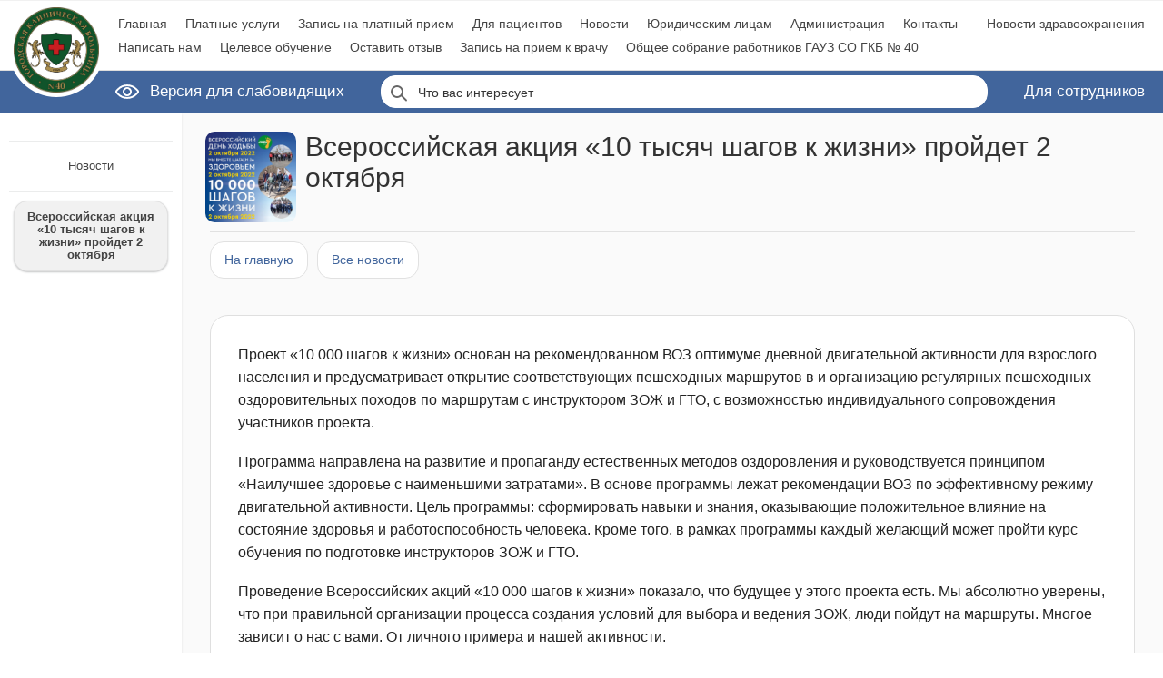

--- FILE ---
content_type: text/html; charset=utf-8
request_url: https://gkb40.ur.ru/news/vsierossiiskaia-aktsiia-10-tysiach-shaghov-k-zhizni-proidiet-2-oktiabria
body_size: 24887
content:
<!DOCTYPE html><html data-clear-cache="" lang="ru"><head><title>Всероссийская акция «10 тысяч шагов к жизни» пройдет 2 октября</title><meta content="Всероссийская акция «10 тысяч шагов к жизни» пройдет 2 октября" property="og:title" /><meta content="https://gkb40.ur.ru/common/W1siZiIsIjIwMjIvMDkvMjgvZHEyNHU1OWRfZmlsZS5wbmciXV0/file.png?sha=dd0f924a6b9eb2e9" property="og:image" /><link href="/apple-touch-icon.png" rel="apple-touch-icon" sizes="180x180" /><link href="/favicon-16x16.png" rel="icon" sizes="16x16" type="image/png" /><link href="/favicon-32x32.png" rel="icon" sizes="32x32" type="image/png" /><link href="/site.webmanifest" rel="manifest" /><link color="#075327" href="/safari-pinned-tab.svg" rel="mask-icon" /><meta content="Всероссийская акция «10 тысяч шагов к жизни» пройдет 2 октября" name="description" /><meta content="Всероссийская акция «10 тысяч шагов к жизни» пройдет 2 октября" property="og:description" /><meta content="Городская клиническая больница №40 город Екатеринбург" name="apple-mobile-web-app-title" /><meta content="#ffffff" name="apple-mobile-web-app-status-bar-style" /><meta content="Городская клиническая больница №40 город Екатеринбург" name="application-name" /><meta content="#ffffff" name="msapplication-TileColor" /><meta content="#ffffff" name="msapplication-navbutton-color" /><meta content="#ffffff" name="theme-color" /><meta content="yes" name="apple-mobile-web-app-capable" /><meta content="width=device-width, initial-scale=1" name="viewport" /><meta content="no-preview" name="turbolinks-cache-control" /><meta name="csrf-param" content="authenticity_token" />
<meta name="csrf-token" content="Qz0lg3TDaIcG0/fgxDun119ULcFn3CvnYpPc/rS25s1TXa3uWaw6605gzLNQ9BJsT5Ik5I/U4tST5edVAnqG1A==" /><style type="text/css">html,body{background:#fff}html{-moz-osx-font-smoothing:grayscale;-ms-overflow-style:scrollbar;-ms-text-size-adjust:100%;-webkit-font-smoothing:antialiased;-webkit-print-color-adjust:exact;-webkit-tap-highlight-color:transparent;-webkit-text-size-adjust:100%;font-feature-settings:'kern';font-synthesis:none;min-height:100%;touch-action:manipulation}*{box-sizing:border-box}body{font-family:-apple-system, BlinkMacSystemFont, Segoe UI, Helvetica, Arial, sans-serif, Apple Color Emoji, Segoe UI Emoji, Segoe UI Symbol;font-size:62.5%;margin:0;max-width:100%;min-width:320px;overflow-x:hidden;text-rendering:optimizeLegibility;word-break:break-word;word-wrap:break-word}body:not(.vision) a{outline:0}.no-scroll{overflow-y:hidden}.turbolinks-progress-bar{background-color:#41659c;max-height:1px}.main-content{display:flex;flex-direction:column;min-height:100vh;position:relative}a{-webkit-text-decoration-skip:objects;-webkit-touch-callout:none;text-decoration:none}img{object-fit:cover}.hidden{display:none}.disabled{pointer-events:none}.loader{height:20px;transform:translateZ(0);width:20px}.spinner{animation:loader 1.5s linear infinite;border:2px solid transparent;border-left:2px solid #ddd;border-radius:50%;border-top:2px solid #ddd;bottom:0;content:'';left:0;position:absolute;right:0;top:0}@keyframes loader{0%{transform:rotate(0deg)}100%{transform:rotate(360deg)}}
</style><script src="/assets/app-1414137dd5fa678c0d35bd2da7367c1c997a5d3ea09388e5f9000f8e981e8560.js" async="async" data-turbolinks-track="true" crossorigin="anonymous"></script><script src="/assets/viewer-d241e36dbca2f68ae4bc887750c00c4a3de54c302541857728f054154e4d549e.js" async="async" data-turbolinks-track="true" crossorigin="anonymous"></script></head><body data-app="true" data-viewer="true"><style type="text/css">.vision *{transition:none !important}.vision footer{background:none}.vision header{box-shadow:none}.vision header fieldset{background-color:#fff;border-color:#000}.vision header>a{border:1px solid #000}.vision.hide-images img{visibility:hidden}.vision.hide-images .home{height:28px}.vision.hide-images .home img{display:none}.vision.hide-images .partners img,.vision.hide-images .social img{display:none}.vision.hide-images header>a{display:none}.vision.black{background-color:#000}.vision.black .flash-message{background-color:#000;border-color:#fff}.vision.black .flash-message .alert,.vision.black .flash-message .notice{color:#fff}.vision.black .mobile-button span{background:#fff}.vision.black .vision-bar{border-color:#fff}.vision.black header{background-color:#000}.vision.black header>a{border-color:#fff}.vision.black header form,.vision.black header .billboard,.vision.black header .container{background-color:#000;border-color:#fff}.vision.black header .billboard a{background:#000;border-color:#fff}.vision.black header .billboard p,.vision.black header .billboard time{color:#fff}.vision.black header .container a{color:#fff}.vision.black header form,.vision.black header .circle,.vision.black header .eye,.vision.black header .rectangle{border-color:#fff}.vision.black header form::before,.vision.black header .circle::before,.vision.black header .eye::before,.vision.black header .rectangle::before{border-color:#fff}.vision.black header form input,.vision.black header form label,.vision.black header form .button{color:#fff}.vision.black header fieldset{background-color:#000;border-color:#fff}.vision.black main,.vision.black .legal,.vision.black .mobile-menu,.vision.black .partners,.vision.black .social{background-color:#000}.vision.black main a,.vision.black .legal a,.vision.black .mobile-menu a,.vision.black .partners a,.vision.black .social a{background-color:#000;border-color:#fff}.vision.black main a,.vision.black main h3,.vision.black main p,.vision.black .legal a,.vision.black .legal h3,.vision.black .legal p,.vision.black .mobile-menu a,.vision.black .mobile-menu h3,.vision.black .mobile-menu p,.vision.black .partners a,.vision.black .partners h3,.vision.black .partners p,.vision.black .social a,.vision.black .social h3,.vision.black .social p{color:#fff}.vision.black footer nav{background-color:#000}.vision.black footer a{background-color:#000;color:#fff}.vision.blue{background-color:#9dd1ff}.vision.blue .flash-message{background-color:#9dd1ff;border-color:#063462}.vision.blue .flash-message .alert,.vision.blue .flash-message .notice{color:#063462}.vision.blue .mobile-button span{background:#063462}.vision.blue .vision-bar{border-color:#063462}.vision.blue header{background-color:#9dd1ff}.vision.blue header>a{border-color:#063462}.vision.blue header form,.vision.blue header .billboard,.vision.blue header .container{background-color:#9dd1ff;border-color:#063462}.vision.blue header .billboard a{background:#9dd1ff;border-color:#063462}.vision.blue header .billboard h2,.vision.blue header .billboard p,.vision.blue header .billboard time{color:#063462}.vision.blue header .container a{color:#063462}.vision.blue header form,.vision.blue header .circle,.vision.blue header .container,.vision.blue header .eye,.vision.blue header .rectangle{border-color:#063462}.vision.blue header form::before,.vision.blue header .circle::before,.vision.blue header .container::before,.vision.blue header .eye::before,.vision.blue header .rectangle::before{border-color:#063462}.vision.blue header form input,.vision.blue header form label,.vision.blue header form .button{color:#063462}.vision.blue header fieldset{background-color:#9dd1ff;border-color:#063462}.vision.blue main,.vision.blue .legal,.vision.blue .mobile-menu,.vision.blue .partners,.vision.blue .social{background-color:#9dd1ff}.vision.blue main a,.vision.blue .legal a,.vision.blue .mobile-menu a,.vision.blue .partners a,.vision.blue .social a{background-color:#9dd1ff;border-color:#063462}.vision.blue main a,.vision.blue main h3,.vision.blue main p,.vision.blue .legal a,.vision.blue .legal h3,.vision.blue .legal p,.vision.blue .mobile-menu a,.vision.blue .mobile-menu h3,.vision.blue .mobile-menu p,.vision.blue .partners a,.vision.blue .partners h3,.vision.blue .partners p,.vision.blue .social a,.vision.blue .social h3,.vision.blue .social p{color:#063462}.vision.blue footer nav{background-color:#9dd1ff}.vision.blue footer a{background-color:#9dd1ff;color:#063462}.vision.green{background-color:#3b2716}.vision.green .flash-message{background-color:#3b2716;border-color:#a9e44d}.vision.green .flash-message .alert,.vision.green .flash-message .notice{color:#a9e44d}.vision.green .mobile-button span{background:#a9e44d}.vision.green .vision-bar{border-color:#a9e44d}.vision.green header{background-color:#3b2716}.vision.green header>a{border-color:#a9e44d}.vision.green header form,.vision.green header .billboard,.vision.green header .container{background-color:#3b2716;border-color:#a9e44d}.vision.green header .billboard a{background:#3b2716;border-color:#a9e44d}.vision.green header .billboard h2,.vision.green header .billboard p,.vision.green header .billboard time{color:#a9e44d}.vision.green header .container a{color:#a9e44d}.vision.green header form,.vision.green header .circle,.vision.green header .container,.vision.green header .eye,.vision.green header .rectangle{border-color:#a9e44d}.vision.green header form::before,.vision.green header .circle::before,.vision.green header .container::before,.vision.green header .eye::before,.vision.green header .rectangle::before{border-color:#a9e44d}.vision.green header form input,.vision.green header form label,.vision.green header form .button{color:#a9e44d}.vision.green header fieldset{background-color:#3b2716;border-color:#a9e44d}.vision.green main,.vision.green .legal,.vision.green .mobile-menu,.vision.green .partners,.vision.green .social{background-color:#3b2716}.vision.green main a,.vision.green .legal a,.vision.green .mobile-menu a,.vision.green .partners a,.vision.green .social a{background-color:#3b2716;border-color:#a9e44d}.vision.green main a,.vision.green main h3,.vision.green main p,.vision.green .legal a,.vision.green .legal h3,.vision.green .legal p,.vision.green .mobile-menu a,.vision.green .mobile-menu h3,.vision.green .mobile-menu p,.vision.green .partners a,.vision.green .partners h3,.vision.green .partners p,.vision.green .social a,.vision.green .social h3,.vision.green .social p{color:#a9e44d}.vision.green footer nav{background-color:#3b2716}.vision.green footer a{background-color:#3b2716;color:#a9e44d}.vision.white .flash-message{background-color:#fff;border-color:#000}.vision.white .flash-message .alert,.vision.white .flash-message .notice{color:#000}.vision.white .mobile-button span{background:#000}.vision.white .vision-bar{border-color:#000}.vision.white header>a{border-color:#000}.vision.white header form,.vision.white header .billboard,.vision.white header .container{background-color:#fff;border-color:#000}.vision.white header .billboard a{background:#fff;border-color:#000}.vision.white header .billboard h2,.vision.white header .billboard p,.vision.white header .billboard time{color:#000}.vision.white header .container a{color:#000}.vision.white header form,.vision.white header .circle,.vision.white header .container,.vision.white header .eye,.vision.white header .rectangle{border-color:#000}.vision.white header form::before,.vision.white header .circle::before,.vision.white header .container::before,.vision.white header .eye::before,.vision.white header .rectangle::before{border-color:#000}.vision.white header form .button{color:#000}.vision.white header input{border-color:#000}.vision.white main,.vision.white .legal,.vision.white .mobile-menu,.vision.white .social{background-color:#fff}.vision.white main a,.vision.white .legal a,.vision.white .mobile-menu a,.vision.white .social a{background-color:#fff;border-color:#000}.vision.white main a,.vision.white main h3,.vision.white main p,.vision.white .legal a,.vision.white .legal h3,.vision.white .legal p,.vision.white .mobile-menu a,.vision.white .mobile-menu h3,.vision.white .mobile-menu p,.vision.white .social a,.vision.white .social h3,.vision.white .social p{color:#000}.vision.white footer a{color:#000}.vision .vision-bar{display:flex}.vision.x15{font-size:93.75%}.vision.x2{font-size:125%}.vision.x2 input{padding-top:8px}.vision.x2 .billboard time{display:none}.vision.font-family{font-family:Times New Roman, serif}.vision.letter-spacing{letter-spacing:.5em}.vision-bar{align-items:center;border-bottom:1px solid #ddd;flex-wrap:wrap}.vision-bar button{-moz-user-select:none;-webkit-user-select:none;background:#fff;border:1px solid #333;border-radius:2px;color:#333;font-size:18px;font-weight:500;height:38px;line-height:1;outline:0;overflow:hidden;padding:0 10px;transition:border-color .1s;user-select:none}.vision-bar button.active{box-shadow:0 0 5px 2px #06d !important}.vision-bar .backgrounds button+button,.vision-bar .fonts button+button{margin:0 0 0 5px}.vision-bar .fonts,.vision-bar .sizes{align-items:center;display:flex}.vision-bar .font-family .serif{font-family:Times New Roman, serif}.vision-bar .letter-spacing .x2{letter-spacing:.5em}.vision-bar .sizes .x15{font-size:27px}.vision-bar .sizes .x2{font-size:36px}.vision-bar .black{background:#000;color:#fff}.vision-bar .blue{background:#9dd1ff;color:#063462}.vision-bar .green{background:#3b2716;color:#a9e44d}.flash-message{background:#eee;border-bottom:1px solid #e1e1e1;font-size:1.4em;justify-content:center;line-height:1.3;padding:10px}.flash-message:not(.hidden){display:flex}.flash-message .alert{color:#cb1c23}.flash-message .notice{color:#444}.social{background:#fafafa}.social a{align-items:center;display:flex;flex-direction:column;justify-content:center;padding:20px 40px}.social img{height:40px;width:40px}.social h3{color:#444;font-size:1.5em;font-weight:300;margin:10px 0 0}.social p{color:#666;font-size:1.4em;margin:15px 0 0}.partners{background:#fff;flex-wrap:wrap}.partners img{max-width:100%;object-fit:contain}.partners h3{color:#444;font-size:1.5em;font-weight:500;margin:20px 0 0}.legal{flex-wrap:wrap}.legal p{width:100%}.legal p+p{margin:5px 0 0}.legal p,.partners p{color:#666;font-size:1.25em;margin:0}footer{background:linear-gradient(to top, #fafafa, #fff);text-align:center}footer section{align-items:center;border-top:1px solid #ddd;display:flex}footer section,footer nav{justify-content:center}footer nav{background:#fff;font-weight:500;line-height:1}footer nav a{color:#444;transition:color .1s}footer nav a:hover{color:#cb1c23}.mobile-button{-moz-user-select:none;-webkit-user-select:none;height:40px;left:0;position:absolute;top:0;user-select:none;width:60px;z-index:1000}.mobile-button span{background:#666;height:2px;width:32px}.mobile-button.active .wrapper{transform:scale(0.8)}.mobile-button.active span{background-color:#cb1c23}.mobile-button.active .top,.mobile-button.active .bottom{top:18px;transition:background-color .1s, top .05s, transform .1s .1s}.mobile-button.active .top{transform:rotate(-45deg)}.mobile-button.active .middle{opacity:0}.mobile-button.active .bottom{transform:rotate(45deg)}.mobile-button:not(.active) .top,.mobile-button:not(.active) .bottom{transition:background-color .1s, top .15s .1s, transform .1s}.mobile-button:not(.active) .top{top:12px}.mobile-button:not(.active) .middle{transition:opacity .1s .15s}.mobile-button:not(.active) .bottom{top:24px}.wrapper{height:100%;position:relative;width:100%}.wrapper span{left:calc(50% - 16px);position:absolute}.wrapper .middle{top:18px}.mobile-menu{background:#fafafa;bottom:0;left:0;overflow-y:hidden;padding:130px 0 0;position:fixed;right:0;top:0;transition:opacity .1s;width:100%}.mobile-menu.visible{z-index:999}.mobile-menu:not(.visible){display:none}.mobile-menu nav{-webkit-overflow-scrolling:touch;height:calc(100% + 1px);overflow-y:auto;overscroll-behavior:none;padding:0 10vw 40px;z-index:1}.mobile-menu a{background:#fff;border:1px solid #ddd;border-radius:3px;box-shadow:0 0 2px #fff;color:#666;display:block;font-size:1.35em;font-weight:500;line-height:31px;text-align:center}.mobile-menu a:focus{border-color:#ddd}.mobile-menu a:first-child{margin:20px 0 0}.mobile-menu a+a{margin:10px 0 0}.mobile-menu a+p{margin:20px 0 0}.mobile-menu img{height:14px;margin:0 0 0 5px;width:14px}.mobile-menu p{color:#444;text-align:center}.mobile-menu p+p{margin:10px 0 0}input[type='search']::-webkit-search-decoration,input[type='search']::-webkit-search-cancel-button,input[type='search']::-webkit-search-results-button,input[type='search']::-webkit-search-results-decoration{-webkit-appearance:none}.no-scroll header{z-index:1000}header{background:#fff}header>a{align-items:center;background:#fff;border-radius:50%;border-width:0 1px 1px;position:absolute;top:3px;z-index:2}header img{display:block}header .container{align-items:flex-start;border-bottom:1px solid #ddd;display:flex}header .container .home{color:#444}header .container img{height:28px;margin:0 6px 0 0;width:28px}header .container a{align-items:center;border-radius:3px;color:#444;display:flex;font-weight:500;margin:5px 10px;transition:color .1s}header .container a:hover{color:#06d}header .container .user{flex:1 0 auto}header form{align-items:center;background:#41659c;border-bottom:1px solid;display:flex;position:relative}header form .vision-button{cursor:default}header form .active .eye{box-shadow:0 0 5px 2px #06d}header form .button{align-items:center;color:#fff;display:flex;flex:1 0 auto}header .eye{border:solid 2px #fff;border-radius:75% 15%;display:flex;flex:1 0 auto;height:20px;position:relative;transform:rotate(45deg);width:20px}header .eye::before{border:solid 2px #fff;border-radius:50%;content:'';display:block;height:6px;left:3px;position:absolute;top:3px;width:6px}header fieldset{background:#fff;border:1px solid #fff;margin:0;overflow:hidden;padding:0;position:relative;width:100%;z-index:1}header fieldset+.button{margin:0 0 0 40px}header input{-webkit-appearance:none;background:transparent;border:0;color:#333;font-size:1.4em;outline:0;position:relative;transition:background .1s, color .1s;width:100%}header input::-webkit-search-decoration{-webkit-appearance:none}header label{-moz-user-select:none;-webkit-user-select:none;color:#333;line-height:1;position:absolute;text-decoration:none;user-select:none;white-space:nowrap;z-index:1}header .search{align-items:center;background:none;border:0;display:flex;height:30px;justify-content:center;outline:0;position:absolute;width:30px}header .search .circle{border:2px solid #666;border-radius:50%;height:14px;min-width:14px}header .search .rectangle{border:1px solid #666;border-bottom-right-radius:12px;border-top-right-radius:12px;position:absolute;right:3px;transform:rotate(45deg);width:9px}main{background:#fafafa;flex:1 0 auto}aside{padding:20px 0}aside p{margin:0}aside p+h2{margin:0 15px}aside h2{-moz-user-select:none;-webkit-user-select:none;background:#f1f1f1;color:#444;border:1px solid #e1e1e1;box-shadow:0 1px 2px rgba(60,64,67,0.3);border-radius:15px;margin:0 15px;text-align:center;user-select:none}aside h2+.inherited a{border-left:1px solid #ebecec;border-right:1px solid #ebecec;margin-left:15px}aside h2+.inherited a:first-child{border-top-right-radius:15px;border-top-left-radius:15px}aside h2+.inherited a:last-child{border-bottom-right-radius:15px;border-bottom-left-radius:15px}aside a{color:#444;display:block;text-align:center;font-weight:500;transition:color .1s;border-top:1px solid #ebecec;border-bottom:1px solid #ebecec;padding:20px 0}aside a:hover{color:#cb1c23}aside a+a{border-top:0}.vision.black h1{color:#fff}.vision.black aside{background-color:#000}.vision.black aside a{color:#fff}.vision.black aside h2{background-color:#fff;border-color:#fff;color:#000}.vision.blue h1{color:#063462}.vision.blue aside{background-color:#9dd1ff}.vision.blue aside a{color:#063462}.vision.blue aside h2{background-color:#063462;border-color:#063462;color:#9dd1ff}.vision.green h1{color:#a9e44d}.vision.green aside{background-color:#3b2716}.vision.green aside a{color:#a9e44d}.vision.green aside h2{background-color:#a9e44d;border-color:#a9e44d;color:#3b2716}.vision.white h1{color:#000}.vision.white aside{background-color:#fff}.vision.white aside a{color:#000}.vision.white aside h2{background-color:#000;border-color:#000;color:#fff}.vision.black .actions{border-color:#fff}.vision.black .actions a{background-color:#fff;color:#000}.vision.blue .actions{border-color:#063462}.vision.blue .actions a{background-color:#063462;color:#9dd1ff}.vision.green .actions{border-color:#a9e44d}.vision.green .actions a{background-color:#a9e44d;color:#3b2716}.vision.white .actions{border-color:#000}.vision.white .actions a{background-color:#000;color:#fff}h1{color:#333;font-weight:400;margin:0}h1 img{width:100px;height:auto;border-radius:10px;margin:0 10px 10px 0;float:left}.actions{border-top:1px solid #e1e1e1;margin:20px 5px 0;clear:both}.actions a{align-items:center;background:#fff;border-radius:15px;color:#41659c;display:inline-flex;font-weight:500;justify-content:center;transition:color .1s;border:1px solid #e1e1e1}.content-rules ul>li::before{content:'\2022'}.content-rules ul[data-checked='true']>li::before{content:'\2611'}.content-rules ul[data-checked='false']>li::before{content:'\2610'}.content-rules ul[data-checked='false'],.content-rules ul[data-checked='true']{pointer-events:none}.content-rules ul[data-checked='false']>li *,.content-rules ul[data-checked='true']>li *{pointer-events:all}.content-rules ul[data-checked='false']>li::before,.content-rules ul[data-checked='true']>li::before{color:#666;cursor:pointer;pointer-events:all}.content-rules li::before{display:inline-block;margin-left:-1.5em;margin-right:.3em;text-align:right;white-space:nowrap;width:1.2em}.content-rules li.ql-indent-1{padding-left:4.5em}.content-rules li.ql-indent-2{padding-left:7.5em}.content-rules li.ql-indent-3{padding-left:10.5em}.content-rules li.ql-indent-4{padding-left:13.5em}.content-rules li.ql-indent-5{padding-left:16.5em}.content-rules li.ql-indent-6{padding-left:19.5em}.content-rules li.ql-indent-7{padding-left:22.5em}.content-rules li.ql-indent-8{padding-left:25.5em}.content-rules li.ql-indent-9{padding-left:28.5em}.content-rules ol li{counter-increment:list-0;counter-reset:list-1 list-2 list-3 list-4 list-5 list-6 list-7 list-8 list-9}.content-rules ol li::before{content:counter(list-0, decimal) ". "}.content-rules ol li.ql-indent-1{counter-increment:list-1;counter-reset:list-2 list-3 list-4 list-5 list-6 list-7 list-8 list-9}.content-rules ol li.ql-indent-1::before{content:counter(list-1, lower-alpha) ". "}.content-rules ol li.ql-indent-2{counter-increment:list-2;counter-reset:list-3 list-4 list-5 list-6 list-7 list-8 list-9}.content-rules ol li.ql-indent-2::before{content:counter(list-2, lower-roman) ". "}.content-rules ol li.ql-indent-3{counter-increment:list-3;counter-reset:list-4 list-5 list-6 list-7 list-8 list-9}.content-rules ol li.ql-indent-3::before{content:counter(list-3, decimal) ". "}.content-rules ol li.ql-indent-4{counter-increment:list-4;counter-reset:list-5 list-6 list-7 list-8 list-9}.content-rules ol li.ql-indent-4::before{content:counter(list-4, lower-alpha) ". "}.content-rules ol li.ql-indent-5{counter-increment:list-5;counter-reset:list-6 list-7 list-8 list-9}.content-rules ol li.ql-indent-5::before{content:counter(list-5, lower-roman) ". "}.content-rules ol li.ql-indent-6{counter-increment:list-6;counter-reset:list-7 list-8 list-9}.content-rules ol li.ql-indent-6::before{content:counter(list-6, decimal) ". "}.content-rules ol li.ql-indent-7{counter-increment:list-7;counter-reset:list-8 list-9}.content-rules ol li.ql-indent-7::before{content:counter(list-7, lower-alpha) ". "}.content-rules ol li.ql-indent-8{counter-increment:list-8;counter-reset:list-9}.content-rules ol li.ql-indent-8::before{content:counter(list-8, lower-roman) ". "}.content-rules ol li.ql-indent-9{counter-increment:list-9}.content-rules ol li.ql-indent-9::before{content:counter(list-9, decimal) ". "}.content-rules .ql-indent-1{padding-left:3em}.content-rules .ql-indent-2{padding-left:6em}.content-rules .ql-indent-3{padding-left:9em}.content-rules .ql-indent-4{padding-left:12em}.content-rules .ql-indent-5{padding-left:15em}.content-rules .ql-indent-6{padding-left:18em}.content-rules .ql-indent-7{padding-left:21em}.content-rules .ql-indent-8{padding-left:24em}.content-rules .ql-indent-9{padding-left:27em}.content-rules .ql-video{display:block;max-width:100%}.content-rules .ql-video.ql-align-center{margin:0 auto}.content-rules .ql-video.ql-align-right{margin:0 0 0 auto}.content-rules h2,.content-rules ol,.content-rules p,.content-rules ul{counter-reset:list-1 list-2 list-3 list-4 list-5 list-6 list-7 list-8 list-9;margin:0;padding:0}.content-rules ol,.content-rules ul{padding-left:1.5em}.content-rules ol>li,.content-rules ul>li{list-style-type:none}.content-rules ol li,.content-rules ul li{padding-left:1.5em}.content-rules ul>li::before{content:'\2022'}.content-rules ul[data-checked='true']>li::before{content:'\2611'}.content-rules ul[data-checked='false']>li::before{content:'\2610'}.content-rules ul[data-checked='false'],.content-rules ul[data-checked='true']{pointer-events:none}.content-rules ul[data-checked='false']>li *,.content-rules ul[data-checked='true']>li *{pointer-events:all}.content-rules ul[data-checked='false']>li::before,.content-rules ul[data-checked='true']>li::before{color:#666;cursor:pointer;pointer-events:all}.content-rules li::before{display:inline-block;margin-left:-1.5em;margin-right:.3em;text-align:right;white-space:nowrap;width:1.2em}.content-rules li.ql-indent-1{padding-left:4.5em}.content-rules li.ql-indent-2{padding-left:7.5em}.content-rules li.ql-indent-3{padding-left:10.5em}.content-rules li.ql-indent-4{padding-left:13.5em}.content-rules li.ql-indent-5{padding-left:16.5em}.content-rules li.ql-indent-6{padding-left:19.5em}.content-rules li.ql-indent-7{padding-left:22.5em}.content-rules li.ql-indent-8{padding-left:25.5em}.content-rules li.ql-indent-9{padding-left:28.5em}.content-rules ol li{counter-increment:list-0;counter-reset:list-1 list-2 list-3 list-4 list-5 list-6 list-7 list-8 list-9}.content-rules ol li::before{content:counter(list-0, decimal) ". "}.content-rules ol li.ql-indent-1{counter-increment:list-1;counter-reset:list-2 list-3 list-4 list-5 list-6 list-7 list-8 list-9}.content-rules ol li.ql-indent-1::before{content:counter(list-1, lower-alpha) ". "}.content-rules ol li.ql-indent-2{counter-increment:list-2;counter-reset:list-3 list-4 list-5 list-6 list-7 list-8 list-9}.content-rules ol li.ql-indent-2::before{content:counter(list-2, lower-roman) ". "}.content-rules ol li.ql-indent-3{counter-increment:list-3;counter-reset:list-4 list-5 list-6 list-7 list-8 list-9}.content-rules ol li.ql-indent-3::before{content:counter(list-3, decimal) ". "}.content-rules ol li.ql-indent-4{counter-increment:list-4;counter-reset:list-5 list-6 list-7 list-8 list-9}.content-rules ol li.ql-indent-4::before{content:counter(list-4, lower-alpha) ". "}.content-rules ol li.ql-indent-5{counter-increment:list-5;counter-reset:list-6 list-7 list-8 list-9}.content-rules ol li.ql-indent-5::before{content:counter(list-5, lower-roman) ". "}.content-rules ol li.ql-indent-6{counter-increment:list-6;counter-reset:list-7 list-8 list-9}.content-rules ol li.ql-indent-6::before{content:counter(list-6, decimal) ". "}.content-rules ol li.ql-indent-7{counter-increment:list-7;counter-reset:list-8 list-9}.content-rules ol li.ql-indent-7::before{content:counter(list-7, lower-alpha) ". "}.content-rules ol li.ql-indent-8{counter-increment:list-8;counter-reset:list-9}.content-rules ol li.ql-indent-8::before{content:counter(list-8, lower-roman) ". "}.content-rules ol li.ql-indent-9{counter-increment:list-9}.content-rules ol li.ql-indent-9::before{content:counter(list-9, decimal) ". "}.content-rules .ql-indent-1{padding-left:3em}.content-rules .ql-indent-2{padding-left:6em}.content-rules .ql-indent-3{padding-left:9em}.content-rules .ql-indent-4{padding-left:12em}.content-rules .ql-indent-5{padding-left:15em}.content-rules .ql-indent-6{padding-left:18em}.content-rules .ql-indent-7{padding-left:21em}.content-rules .ql-indent-8{padding-left:24em}.content-rules .ql-indent-9{padding-left:27em}.content-rules .ql-video{display:block;max-width:100%}.content-rules .ql-video.ql-align-center{margin:0 auto}.content-rules .ql-video.ql-align-right{margin:0 0 0 auto}.content-rules h2,.content-rules ol,.content-rules p,.content-rules ul{counter-reset:list-1 list-2 list-3 list-4 list-5 list-6 list-7 list-8 list-9;margin:0;padding:0}.content-rules ol,.content-rules ul{padding-left:1.5em}.content-rules ol>li,.content-rules ul>li{list-style-type:none}.content-rules ol li,.content-rules ul li{padding-left:1.5em}@keyframes smartphoto{from{opacity:0}to{opacity:1}}@keyframes smartphoto-img-wrap{from{opacity:0}to{opacity:1}}@keyframes smartphoto-inner{from{transform:translate(0, 100px)}to{transform:translate(0, 0)}}@keyframes smartphoto-loader{0%{opacity:.4;transform:rotate(0deg)}50%{opacity:1;transform:rotate(180deg)}100%{opacity:.4;transform:rotate(360deg)}}@keyframes smartphoto-appear{0%{display:none;opacity:0}1%{display:block;opacity:0}100%{display:block;opacity:1}}@keyframes smartphoto-hide{0%{display:block;opacity:1}99%{display:block;opacity:0}100%{display:none;opacity:0}}.smartphoto{position:fixed;z-index:100;top:0;left:0;width:100%;height:100%;overflow:hidden;background-color:black;opacity:1;font-family:sans-serif;cursor:pointer;-webkit-transition:opacity 0.3s ease-out;-moz-transition:opacity 0.3s ease-out;-ms-transition:opacity 0.3s ease-out;-o-transition:opacity 0.3s ease-out;transition:opacity 0.3s ease-out;transition:all 0.3s ease-out;animation-name:smartphoto;animation-duration:0.3s;animation-timing-function:ease-out}.smartphoto[aria-hidden="true"]{display:none}.smartphoto-close{opacity:0}.smartphoto-count{display:inline-block;color:#FFF;font-size:16px}.smartphoto-header{display:block;box-sizing:border-box;position:fixed;z-index:102;top:0;left:0;width:100%;height:50px;padding:15px;background-color:rgba(0,0,0,0.2)}.smartphoto-content{display:block;position:absolute;top:0;left:0;width:100%;height:100%}.smartphoto-dismiss{display:block;position:absolute;top:15px;right:10px;width:20px;height:20px;padding:0;border:none;background-color:transparent;background-image:url([data-uri]);text-shadow:0 1px 0 #FFF;color:#FFF;font-size:30px;text-decoration:none;cursor:pointer;line-height:1}.smartphoto-body{position:relative;z-index:102;width:100%;height:100%;margin:0 auto}.smartphoto-inner{position:relative;width:100%;height:100%;vertical-align:top}.smartphoto-img{display:none;max-width:none;width:auto;height:auto;cursor:zoom-in;-webkit-user-select:none;-moz-user-select:none;-ms-user-select:none;user-select:none;transition:transform 0.3s ease-out;-webkit-user-drag:none}.smartphoto-img.active{display:block}.smartphoto-img-onmove{cursor:grab;cursor:-webkit-grab;transition:none}.smartphoto-img-elasticmove{transition:transform 0.3s ease-out}.smartphoto-img-wrap{display:inline-block;opacity:1;-webkit-transition:opacity 0.3s ease-out;-moz-transition:opacity 0.3s ease-out;-ms-transition:opacity 0.3s ease-out;-o-transition:opacity 0.3s ease-out;transition:opacity 0.3s ease-out;animation-name:smartphoto-img-wrap;animation-duration:0.3s;animation-timing-function:ease-out}.smartphoto-img-left{transform:translateX(150%) !important}.smartphoto-img-right{transform:translateX(-150%) !important}.smartphoto-arrows{list-style-type:none;margin:0;padding:0;position:relative;z-index:1002;top:50%;left:0;opacity:1;animation-name:smartphoto-appear;animation-duration:0.3s;animation-timing-function:ease-out}.smartphoto-arrows[aria-hidden="true"]{animation-name:smartphoto-hide;display:none}.smartphoto-arrows li{display:block;position:absolute;top:50%;width:30px;height:30px;margin-top:-20px;box-sizing:content-box;animation-duration:0.3s;animation-timing-function:ease-out;animation-name:smartphoto-appear}.smartphoto-arrows li:focus{outline:none}.smartphoto-arrows [aria-hidden="true"]{animation-name:smartphoto-hide;display:none}.smartphoto-arrows a{display:block;width:100%;height:100%;text-decoration:none}.smartphoto-arrow-right{right:0;padding:5px 0;background-color:rgba(0,0,0,0.5)}.smartphoto-arrow-right a{background-image:url([data-uri])}.smartphoto-arrow-left{left:0;padding:5px 0;background-color:rgba(0,0,0,0.5)}.smartphoto-arrow-left a{background-image:url([data-uri])}.smartPhotoArrowHideIcon{display:none}.smartphoto-nav{position:absolute;bottom:0;left:0;width:100%;opacity:1;animation-name:smartphoto-appear;animation-duration:0.3s;animation-timing-function:ease-out}.smartphoto-nav[aria-hidden="true"]{animation-name:smartphoto-hide;display:none}.smartphoto-nav ul{display:block;overflow-x:auto;list-style:none;margin:0;padding:0;text-align:center;white-space:nowrap;-webkit-overflow-scrolling:touch}.smartphoto-nav li{display:inline-block;overflow:hidden;width:50px;height:50px}.smartphoto-nav a{display:block;width:100%;height:100%;background-color:#FFF;background-position:center center;background-size:cover;opacity:.5}.smartphoto-nav a:focus{opacity:.8}.smartphoto-nav a.current{opacity:1}.smartphoto-nav img{width:auto;height:100%}.smartphoto-list{list-style-type:none;position:absolute;z-index:101;top:0;left:0;margin:0;padding:0;white-space:nowrap}.smartphoto-list li{display:block;position:absolute;top:0;left:0;width:100%;height:100%;transition:all 0.3s ease-out}.smartphoto-list li:focus{outline:none}.smartphoto-list-onmove{transition:all 0.3s ease-out}.smartphoto-caption{overflow:hidden;box-sizing:border-box;position:absolute;top:0;left:0;width:100%;height:50px;padding:0 50px;color:#FFF;font-size:12px;text-align:center;line-height:50px;white-space:nowrap;text-overflow:ellipsis}.smartphoto-caption:focus{outline:none}.smartphoto-loader-wrap{display:block;position:relative;z-index:103;width:0;height:0;transform:translate(50vw, 50vh)}.smartphoto-loader{position:absolute;z-index:101;top:0;left:0;width:30px;height:30px;margin-top:-25px;margin-left:-25px;border:8px solid #17CDDD;border-right-color:transparent;border-radius:50%;animation:smartphoto-loader .5s infinite linear}.smartphoto-img-clone{position:fixed;z-index:100;top:0;left:0;transition:all 0.3s ease-out}.smartphoto-sr-only{overflow:hidden;position:absolute;width:1px;height:1px;margin:-1px;padding:0;border:0;clip:rect(0, 0, 0, 0)}.vision.black .block,.vision.black .page{background-color:#000;border-color:#fff;color:#fff}.vision.blue .block,.vision.blue .page{background-color:#9dd1ff;border-color:#063462;color:#063462}.vision.green .block,.vision.green .page{background-color:#3b2716;border-color:#a9e44d;color:#a9e44d}.vision.white .block,.vision.white .page{background-color:#fff;border-color:#000;color:#000}.inner-image img{border-radius:10px;display:block;max-width:100%;object-fit:contain;height:auto}.arx-content img{width:100%;border-radius:10px}.arx-content figure{margin:0}.page .image{border-radius:2px;float:left;height:200px;margin:0 20px 10px 0;overflow:hidden;width:160px}.page .block{background:#fff;border:1px solid #dfdfdf;border-radius:20px;color:#444;font-family:Verdana, Geneva, sans-serif;line-height:1.3;width:100%}.ql-video{width:100%;min-height:300px}@keyframes fadeIn{from{opacity:0}to{opacity:1}}@keyframes fadeOut{from{opacity:1}to{opacity:0}}.arx-popup-fade-in{opacity:0;animation:fadeIn .1s ease-in-out}.arx-popup-fade-out{opacity:1;animation:fadeOut .25s ease-in-out}.arx-container{width:100%;box-sizing:border-box;border:1px solid rgba(17,17,17,0.11);border-radius:2px}.arx-toolbar-container{position:relative;z-index:4;display:flex;font-family:"Trebuchet MS", sans-serif;font-size:13px;background-color:rgba(248,248,249,0.97);border-bottom:1px solid rgba(17,17,17,0.08)}.arx-source-container{display:none}.arx-editor-container{background-color:#fff}.arx-editor,.arx-editor:focus,.arx-editor:active{outline:none}.arx-editor [data-arx-type],.arx-editor a{outline:none}.arx-editor [data-arx-type=column]{margin-top:0;outline:2px dashed rgba(78,133,222,0.25)}.arx-editor .arx-block-multiple-hover[data-arx-type]{outline:2px dashed #CE2D4F !important;outline-offset:0}.arx-editor .arx-block-multiple-focus[data-arx-type]{outline:2px solid #CE2D4F !important;outline-offset:0}.arx-editor .arx-block-focus[data-arx-type]{outline:3px solid rgba(78,133,222,0.35) !important}.arx-editor figure img{display:block;width:100%;border-radius:10px}.arx-editor [data-arx-type=embed]{position:relative}.arx-editor [data-arx-type=embed]:before{width:100%;height:100%;content:"";position:absolute;z-index:1}.arx-editor [data-arx-type=embed] iframe{display:inline-block}.arx-editor [data-arx-type=embed] figcaption{position:relative;top:0;z-index:2}.arx-editor figcaption{display:block !important;top:0}.arx-editor .arx-empty-layer{min-height:32px;display:flex;justify-content:center;align-items:center}.arx-editor .arx-empty-layer:before,.arx-editor [data-placeholder]:empty:before{content:attr(data-placeholder);display:inline-block;color:rgba(17,17,17,0.4);font-weight:normal;font-style:italic;font-size:13px;line-height:16px;padding:4px}.arx-editor [data-placeholder]:empty:focus:before{content:""}.arx-editor .arx-empty-layer:empty:focus:before{content:attr(data-placeholder)}.arx-button{display:inline-flex;align-items:center;justify-content:center;vertical-align:middle;text-decoration:none;background:none;outline:none;margin:0;padding:0;font-size:16px;line-height:1.5}.arx-button .arx-button-icon{display:inline-flex}.arx-button .arx-button-icon svg{display:inline-block}.arx-button:hover{text-decoration:none}.arx-button-hidden{display:none !important}.arx-toolbar{white-space:nowrap;background-color:#fff}.arx-button-toolbar{min-width:44px;padding-top:2px;height:40px;line-height:1;font-size:16px;color:rgba(17,17,17,0.95);background-color:#fff}.arx-button-toolbar svg{fill:rgba(17,17,17,0.95)}.arx-button-toolbar:hover{-moz-transition:all linear 0.2s;transition:all linear 0.2s;color:rgba(17,17,17,0.65);background-color:#E4E4E4}.arx-button-toolbar:hover svg{fill:rgba(17,17,17,0.65)}.arx-button-toolbar.disable{cursor:default;opacity:.5;background:#fff}.arx-path{flex:1 1 auto;overflow-x:scroll;white-space:nowrap;font-size:13px;padding-left:8px;box-sizing:border-box;border-left:1px solid rgba(17,17,17,0.08);scrollbar-width:none;-ms-overflow-style:none}.arx-path::-webkit-scrollbar{width:0;height:0}.arx-path a{margin:0;margin-right:2px;display:inline-flex;padding-left:4px;padding-right:8px;padding-top:16px;padding-bottom:11px;line-height:1;color:rgba(17,17,17,0.65);text-decoration:none;position:relative;box-sizing:border-box;letter-spacing:-0.015em}.arx-path a:after{content:'-';position:absolute;right:-1px;color:rgba(17,17,17,0.4)}.arx-path a:last-child:after{display:none}.arx-path a:hover{color:#4E85DE;text-decoration:underline}.arx-path a.active{color:#111111;font-weight:bold}.arx-path a.active:hover{cursor:text;color:rgba(17,17,17,0.9);text-decoration:none}.arx-path a.active:first-child{color:rgba(17,17,17,0.65);font-weight:normal}.arx-path a.disable,.arx-path a.disable:hover{cursor:default;opacity:.5;color:rgba(17,17,17,0.45);text-decoration:none}.arx-path a.disable:before,.arx-path a.disable:hover:before{display:none}.arx-control{position:absolute;top:0;left:0;z-index:3;box-sizing:border-box;background-color:#fff;border:none;background-color:#1e1e27;width:28px;border-radius:6px;padding:0;margin:0;display:flex;line-height:1;flex-direction:column;flex-wrap:wrap;box-shadow:0 4px 10px rgba(17,17,17,0.2)}.arx-control .arx-button-control:first-child{border-top-left-radius:6px;border-top-right-radius:6px}.arx-control .arx-button-control:last-child{border-bottom-left-radius:6px;border-bottom-right-radius:6px}.arx-button-control{width:28px;height:28px;font-size:14px;line-height:1;color:#111}.arx-button-control .arx-button-icon{font-size:12px;color:rgba(255,255,255,0.75)}.arx-button-control .arx-button-icon svg{width:14px;height:14px;position:relative;top:-1px;fill:rgba(255,255,255,0.75)}.arx-button-control:hover{color:#fff;background-color:#34343d;text-decoration:none}.arx-button-control:hover .arx-button-icon{color:#fff}.arx-button-control:hover .arx-button-icon svg{fill:#fff}.arx-tooltip{position:absolute;z-index:5;margin:0;padding:4px 8px;border-radius:6px;line-height:1;font-family:monospace;font-size:12px;color:rgba(255,255,255,0.85);background-color:#111;box-sizing:border-box}.arx-form-button{font-size:14px;padding:.5em 1.8em;-webkit-appearance:none;display:inline-flex;align-items:center;justify-content:center;vertical-align:middle;text-align:center;font-family:inherit;font-weight:normal;white-space:nowrap;cursor:pointer;border:none;background:none;box-shadow:none;text-transform:none;text-decoration:none;line-height:1.2;border:1px solid transparent;height:40px;border-radius:2px;color:#111;background-color:#F4F4F4}.arx-form-button:focus,.arx-form-button:action{outline:none}.arx-form-button:hover{outline:none;text-decoration:none;color:#111;background-color:#E4E4E4}.arx-form-button-primary{color:#fff;background-color:#111}.arx-form-button-primary:hover{color:#fff;background-color:#2B2D2F}.arx-form-button-secondary{color:#fff;background-color:#4E85DE}.arx-form-button-secondary:hover{color:#fff;background-color:#3C62A0}.arx-form-button-danger{color:#CE2D4F;background-color:#fff;border-color:#EBABB9}.arx-form-button-danger:hover{background-color:#fff;color:#95253C;border-color:#CE2D4F}.arx-form-input{box-sizing:border-box;display:block;width:100%;font-family:inherit;vertical-align:middle;font-weight:normal;outline:none;font-size:16px;line-height:1.5;color:#111;padding:0.3em 0.4em;height:40px;border-radius:2px;border:1px solid #E2E4E4;background-color:#F8F8F9;box-shadow:none}.arx-form-input:focus{border-color:rgba(78,133,222,0.65)}.arx-form-input-on-dark{color:#fff;border:1px solid #606263;background-color:#606263}.arx-form-input-on-dark::-webkit-input-placeholder,.arx-form-input-on-dark::placeholder{color:rgba(255,255,255,0.4)}textarea.arx-form-input{resize:vertical;height:auto;vertical-align:top}select.arx-form-input{-webkit-appearance:none;background-image:url('data:image/svg+xml;utf8,<svg height="10" viewBox="0 0 9 10" width="9" xmlns="http://www.w3.org/2000/svg"><path fill="rgba(0, 0, 0, .6)" d="m3.27162899.66658308.8-.70211699 4 3.51058495-.8.70211699-3.2-2.80846796-3.2 2.80846796-.8-.70211699zm0 8.59576602-3.2-2.80846795.8-.70211699 3.2 2.80846796 3.2-2.80846796.8.70211699-4 3.51058494z" /></svg>');background-repeat:no-repeat;background-position:right 0.65em center;padding-right:28px}select.arx-form-input[multiple]{background-image:none;height:auto}input.arx-form-input[type="radio"],input.arx-form-input[type="checkbox"]{vertical-align:middle;position:relative;bottom:0.15em;margin-right:2px;box-sizing:border-box;display:inline-block;width:auto;height:auto;box-shadow:none;padding:0}.arx-form-item+.arx-form-item{margin-top:16px}.arx-form-item-flex{display:flex}.arx-form-item-flex input{flex:auto;margin-right:3px}.arx-form label{display:block;font-size:14px;line-height:1.5;margin-bottom:4px;color:rgba(17,17,17,0.65)}.arx-form label.arx-form-checkbox{text-transform:none;font-weight:normal;cursor:pointer;color:inherit}.arx-form label.arx-form-checkbox span{margin-left:4px}.arx-form-section-or{margin:16px 0;text-transform:uppercase;font-weight:bold;color:#111;text-align:center;font-size:12px}.arx-form-hint{font-style:normal;font-size:12px;line-height:1.5;color:rgba(17,17,17,0.5)}.arx-form-checkboxes label.arx-form-checkbox{display:inline-block;margin-bottom:0}.arx-form-checkboxes label.arx-form-checkbox+label.arx-form-checkbox{margin-left:0.5rem}.arx-popup-upload{flex:1;display:flex;flex-direction:column;align-items:center;justify-content:center;border:2px dashed rgba(17,17,17,0.2);min-width:160px;height:160px;cursor:pointer;position:relative}.arx-popup-upload:after{content:'';position:absolute;top:0;bottom:0;left:0;right:0;width:100%;height:100%}.arx-popup-upload.arx-upload-hover{border-color:rgba(78,133,222,0.35);background-color:rgba(78,133,222,0.05)}.arx-popup-upload.arx-upload-error{border-color:rgba(206,45,79,0.35);background-color:rgba(206,45,79,0.05)}.arx-popup-upload-placeholder{color:rgba(17,17,17,0.5);font-size:14px;line-height:1.35;padding:0 8px;text-align:center}.arx-popup-container{position:absolute;z-index:100;margin:0;padding:0}.arx-popup{margin:0;padding:0;overflow:auto;min-width:230px;max-width:230px;box-sizing:border-box;background-color:#fff;border-radius:2px;font-family:"Trebuchet MS", sans-serif;box-shadow:0 14px 28px rgba(17,17,17,0.25),0 10px 10px rgba(17,17,17,0.25)}.arx-popup-dark{background-color:#2B2D2F;box-shadow:0 20px 30px rgba(17,17,17,0.5)}.arx-popup-hide{display:none !important}.arx-popup-header{font-size:16px;font-weight:bold;margin-bottom:16px}.arx-popup-footer{margin-top:20px}.arx-popup-footer button+button{margin-left:8px}.arx-popup-aform{padding:20px}.arx-popup-body-alist{padding-top:8px;padding-bottom:12px}.arx-popup-alist .arx-popup-header{padding:12px;padding-top:16px;padding-bottom:2px;margin:0}.arx-popup-body-alist>.arx-button-popup,.arx-popup-buttons-list .arx-button-popup{font-size:14px;display:block;cursor:pointer;padding:6px 16px;padding-left:13px;color:#111}.arx-popup-body-alist>.arx-button-popup.active,.arx-popup-buttons-list .arx-button-popup.active{background-color:#F4F4F4}.arx-popup-body-alist>.arx-button-popup:hover,.arx-popup-buttons-list .arx-button-popup:hover{background-color:#E4E4E4}.arx-popup-buttons-list .arx-button-title{display:block;min-height:20px}.arx-button-top-divider,.arx-button-bottom-divider{position:relative}.arx-button-top-divider:before,.arx-button-bottom-divider:before{content:'';position:absolute;left:0;height:1px;width:100%;background-color:rgba(17,17,17,0.07)}.arx-button-top-divider{margin-top:8px}.arx-button-top-divider:before{top:-4px}.arx-button-bottom-divider{margin-bottom:8px}.arx-button-bottom-divider:before{bottom:-4px}.arx-popup-tool+.arx-popup-tool,.arx-button+.arx-popup-tool,.arx-popup-tool+.arx-button{margin-top:8px}.arx-popup-buttons-group-title{font-size:11px;font-weight:bold;text-transform:uppercase;color:rgba(0,0,0,0.4);padding:2px 12px 4px}.arx-popup-buttons-group{border:1px solid rgba(17,17,17,0.1);border-radius:2px;display:flex;margin:0 12px;margin-bottom:6px;padding:0}.arx-popup-buttons-group .arx-button{color:#111;flex:1;display:inline-flex;padding:0;padding-top:2px;font-size:16px;min-height:32px;margin:0;border-radius:0;border:none}.arx-popup-buttons-group .arx-button:hover{background-color:#E4E4E4}.arx-popup-buttons-group .arx-button.active{cursor:default;background-color:#F4F4F4}@font-face{font-family:'ArticleEditor';src:url("[data-uri]") format("truetype");font-weight:normal;font-style:normal}[class^="arx-icon-"],[class*=" arx-icon-"]{font-family:'ArticleEditor' !important;speak:none;font-style:normal;font-weight:normal;font-variant:normal;text-transform:none;line-height:1;-webkit-font-smoothing:antialiased;-moz-osx-font-smoothing:grayscale}.arx-icon-code:before{content:"\e900"}.arx-icon-add-head:before{content:"\e901"}.arx-icon-add:before{content:"\e902"}.arx-icon-align-center:before{content:"\e903"}.arx-icon-align-justify:before{content:"\e904"}.arx-icon-align-left:before{content:"\e905"}.arx-icon-align-right:before{content:"\e906"}.arx-icon-column-after:before{content:"\e907"}.arx-icon-column-before:before{content:"\e908"}.arx-icon-config:before{content:"\e909"}.arx-icon-duplicate:before{content:"\e90a"}.arx-icon-edit:before{content:"\e90b"}.arx-icon-embed:before{content:"\e90c"}.arx-icon-format:before{content:"\e90d"}.arx-icon-grid:before{content:"\e90e"}.arx-icon-html:before{content:"\e90f"}.arx-icon-image:before{content:"\e910"}.arx-icon-indent:before{content:"\e911"}.arx-icon-layer:before{content:"\e912"}.arx-icon-line:before{content:"\e913"}.arx-icon-offset-left:before{content:"\e914"}.arx-icon-offset-right:before{content:"\e915"}.arx-icon-outdent:before{content:"\e916"}.arx-icon-outset-both:before{content:"\e917"}.arx-icon-outset-left:before{content:"\e918"}.arx-icon-outset-none:before{content:"\e919"}.arx-icon-outset-right:before{content:"\e91a"}.arx-icon-quote:before{content:"\e91b"}.arx-icon-redo:before{content:"\e91c"}.arx-icon-remove-column:before{content:"\e91d"}.arx-icon-remove-head:before{content:"\e91e"}.arx-icon-remove-row:before{content:"\e91f"}.arx-icon-row-above:before{content:"\e920"}.arx-icon-row-below:before{content:"\e921"}.arx-icon-shortcuts:before{content:"\e922"}.arx-icon-snippet:before{content:"\e923"}.arx-icon-style:before{content:"\e924"}.arx-icon-table:before{content:"\e925"}.arx-icon-templates:before{content:"\e926"}.arx-icon-text:before{content:"\e927"}.arx-icon-trash:before{content:"\e928"}.arx-icon-undo:before{content:"\e929"}.arx-icon-valign-bottom:before{content:"\e92a"}.arx-icon-valign-middle:before{content:"\e92b"}.arx-icon-valign-none:before{content:"\e92c"}.arx-icon-valign-top:before{content:"\e92d"}.arx-source,.arx-source:hover,.arx-source:focus{text-align:left;box-sizing:border-box;font-family:monospace;width:100%;display:block;margin:0;border:none;box-shadow:none;border-radius:0;background:#2B2D2F;color:rgba(255,255,255,0.8);font-size:15px;outline:none;padding:10px 18px 20px 18px;line-height:1.5;min-height:60px;resize:vertical}.arx-statusbar{font-family:monospace;margin:0;padding:8px 10px;position:relative;overflow:hidden;list-style:none;background:#F8F8F9;box-sizing:border-box;border:none}.arx-statusbar li{float:left;font-size:12px;color:rgba(17,17,17,0.5);padding:0 10px;margin:0;line-height:16px;border-right:1px solid rgba(17,17,17,0.1)}.arx-statusbar li:last-child{border-right-color:transparent}.arx-statusbar a{color:rgba(17,17,17,0.5);text-decoration:underline}.arx-statusbar a:hover{color:#CE2D4F;text-decoration:underline}.arx-statusbar:empty{display:none}.arx-top-sticky{position:-webkit-sticky;position:sticky;top:0px;z-index:1000}.arx-voice-label{display:none}.arx-grid-overlay{position:relative}.arx-grid-overlay::before{position:absolute;top:0;right:0;bottom:0;left:0;margin-right:auto;margin-left:auto;width:calc(100% - (2 * 0px));max-width:none;content:'';background-image:repeating-linear-gradient(to right, rgba(78,133,222,0.04), rgba(78,133,222,0.04) calc((100% / var(--arx-grid-columns)) - var(--arx-grid-gutter)), transparent calc((100% / var(--arx-grid-columns)) - var(--arx-grid-gutter)), transparent calc(100% / var(--arx-grid-columns)));background-size:calc(100% + var(--arx-grid-gutter)) 100%;background-position:0;z-index:2;pointer-events:none}.arx-plus-button,.arx-plus-button:empty{display:block;border:2px solid #4E85DE;font-size:12px;height:28px;width:28px;border-radius:999px;position:relative;cursor:pointer}.arx-plus-button:after,.arx-plus-button:before,.arx-plus-button:empty:after,.arx-plus-button:empty:before{content:"";display:block;background-color:#4E85DE;position:absolute;top:50%;left:50%;transform:translate(-50%, -50%)}.arx-plus-button:before,.arx-plus-button:empty:before{height:1em;width:2px}.arx-plus-button:after,.arx-plus-button:empty:after{height:2px;width:1em}.arx-plus-button:hover,.arx-plus-button:empty:hover{border-color:#3C62A0}.arx-plus-button:hover:after,.arx-plus-button:hover:before,.arx-plus-button:empty:hover:after,.arx-plus-button:empty:hover:before{background-color:#3C62A0}.arx-handle{cursor:move}.arx-editor .arx-active[data-arx-type]{outline:3px dashed #F5E027 !important;outline-offset:0 !important;position:relative;max-height:40px;overflow:hidden;padding:0}.arx-editor .arx-active[data-arx-type]:before{width:100%;height:100%;content:"";background-color:#FFFCBA;position:absolute;z-index:1}.arx-editor .arx-dragging{opacity:0.95;background-color:#fff;box-shadow:0 15px 30px rgba(17,17,17,0.3)}.arx-editor .arx-dragging [data-arx-type]{margin:0}@keyframes progress-bar-stripes{from{background-position:40px 0}to{background-position:0 0}}.article-editor-progress{position:fixed;top:0;left:0;z-index:11000;width:100%;background-color:rgba(17,17,17,0.2)}.article-editor-progress span{animation:progress-bar-stripes 2s linear infinite;content:'';display:block;min-height:8px;width:100%;height:100%;background-color:#4E85DE;background-image:-webkit-linear-gradient(45deg, rgba(255,255,255,0.2) 25%, transparent 25%, transparent 50%, rgba(255,255,255,0.2) 50%, rgba(255,255,255,0.2) 75%, transparent 75%, transparent);background-image:linear-gradient(45deg, rgba(255,255,255,0.2) 25%, transparent 25%, transparent 50%, rgba(255,255,255,0.2) 50%, rgba(255,255,255,0.2) 75%, transparent 75%, transparent);background-size:40px 40px}.arx-popup-addbar{padding:8px}.arx-popup-body-addbar{display:flex;flex-wrap:wrap}.arx-popup-body-addbar .arx-button-popup{font-size:16px;width:80px;height:90px;color:rgba(17,17,17,0.95);text-align:center;text-decoration:none;display:flex;flex-direction:column}.arx-popup-body-addbar .arx-button-popup:hover{color:rgba(17,17,17,0.95);background-color:#E4E4E4}.arx-popup-body-addbar .arx-button-icon svg{width:16px;height:16px}.arx-popup-body-addbar .arx-button-title{margin-top:12px;color:rgba(17,17,17,0.5);text-transform:uppercase;font-size:9px;font-weight:bold;letter-spacing:0.04em}.arx-popup-body-shortcuts{padding-bottom:8px}.arx-popup-body-shortcuts div{display:flex;padding:8px 12px;border-bottom:1px solid rgba(17,17,17,0.08)}.arx-popup-body-shortcuts div:last-child{border-bottom-color:transparent}.arx-popup-body-shortcuts .arx-shortcut-title{font-size:14px;line-height:20px;color:#111;margin-right:12px}.arx-popup-body-shortcuts .arx-shortcut-kbd{white-space:nowrap;line-height:20px;font-family:monospace;font-size:12px;padding:0;display:inline-block;color:rgba(17,17,17,0.65);margin-left:auto;text-align:right}.arx-popup-body-shortcuts .arx-shortcut-kbd span{color:rgba(17,17,17,0.85);display:inline-block;border-radius:2px;padding-left:3px;padding-right:3px;background-color:#F0F0F0}.arx-popup-body-shortcuts .arx-shortcut-kbd b{font-weight:normal;font-size:18px;display:inline-block;line-height:12px;position:relative;top:3px}.arx-popup-grid{padding:12px}.arx-popup-grid .arx-popup-header{padding-top:8px;padding-left:12px;margin-bottom:6px}.arx-popup-body-grid .arx-button-popup{border:1px solid transparent;padding:12px}.arx-popup-body-grid .arx-button-popup:hover{background-color:rgba(78,133,222,0.04);border-color:rgba(78,133,222,0.3)}.arx-popup-s-grid{width:72px;display:flex}.arx-popup-s-column{box-sizing:border-box;background-color:rgba(78,133,222,0.05);border:2px dashed rgba(78,133,222,0.4);height:28px}.arx-popup-s-column+.arx-popup-s-column{margin-left:4px}.arx-popup-image{padding:20px}.arx-popup-image .arx-form-section-or{color:rgba(255,255,255,0.75)}.arx-popup-image .arx-popup-upload-placeholder{color:rgba(255,255,255,0.5)}.arx-popup-image .arx-popup-upload{border-color:rgba(255,255,255,0.2)}.arx-popup-images-box{display:flex;flex-wrap:wrap;margin-top:12px}.arx-popup-images-box img{max-width:100px;max-height:100px;cursor:pointer;margin-bottom:8px;margin-right:8px}.arx-popup-images-box img:hover{outline:3px solid #4E85DE}.arx-popup-image-config .form-item-image-upload{display:flex;margin-bottom:16px}.arx-popup-image-config .form-item-image{margin-right:8px}.arx-popup-image-config .form-item-image img{max-height:160px;width:auto}.arx-popup-template{padding:20px;padding-bottom:0}.arx-popup-body-template{display:flex;flex-wrap:wrap}.arx-template-preview-container{box-sizing:border-box;margin-right:10px;margin-bottom:20px}.arx-template-preview-name{box-sizing:border-box;font-size:12px;font-family:"Trebuchet MS", sans-serif;color:rgba(17,17,17,0.75);margin-top:8px;padding-right:10px;text-align:center}.arx-template-preview{box-sizing:border-box;overflow:hidden;transform:scale(0.25);transform-origin:top left;margin-right:-300px;margin-bottom:-378px;padding:40px;width:400px;height:500px;border:16px solid #E2E4E4;cursor:pointer;position:relative}.arx-template-preview:before{left:0;top:0;width:100%;height:100%;content:"";position:absolute;z-index:1}.arx-template-preview:hover{border-color:#4E85DE}.arx-template-preview h1:empty,.arx-template-preview h2:empty,.arx-template-preview h3:empty,.arx-template-preview h4:empty,.arx-template-preview h5:empty,.arx-template-preview h6:empty,.arx-template-preview p:empty,.arx-template-preview div:empty{background-color:rgba(78,133,222,0.1);min-height:1.5em}.arx-popup-snippet{padding:20px;padding-bottom:0}.arx-popup-body-snippet{display:flex;flex-wrap:wrap}.arx-snippet-preview-container{margin-right:10px;margin-bottom:20px;box-sizing:border-box}.arx-snippet-preview-name{box-sizing:border-box;font-size:12px;font-family:"Trebuchet MS", sans-serif;color:rgba(17,17,17,0.75);margin-top:8px}.arx-snippet-preview{box-sizing:border-box;overflow:hidden;transform:scale(0.33);transform-origin:top left;margin-right:-400px;margin-bottom:-136px;padding:20px;width:600px;height:200px;border:4px solid #E2E4E4;cursor:pointer;position:relative}.arx-snippet-preview:before{left:0;top:0;width:100%;height:100%;content:"";position:absolute;z-index:1}.arx-snippet-preview:hover{border-color:#4E85DE}.arx-snippet-preview h1:empty,.arx-snippet-preview h2:empty,.arx-snippet-preview h3:empty,.arx-snippet-preview h4:empty,.arx-snippet-preview h5:empty,.arx-snippet-preview h6:empty,.arx-snippet-preview p:empty,.arx-snippet-preview div:empty{background-color:rgba(78,133,222,0.1);min-height:1.5em}.arx-reset *{box-sizing:border-box;background:transparent;border:0;font-size:100%;line-height:1;margin:0;padding:0;vertical-align:baseline}.arx-reset h1:empty,.arx-reset h2:empty,.arx-reset h3:empty,.arx-reset h4:empty,.arx-reset h5:empty,.arx-reset h6:empty,.arx-reset p:empty,.arx-reset li:empty,.arx-reset figcaption:empty,.arx-reset blockquote:empty{min-height:1.5em}.arx-reset strong:empty,.arx-reset b:empty,.arx-reset em:empty,.arx-reset i:empty,.arx-reset span:empty,.arx-reset sup:empty,.arx-reset sub:empty,.arx-reset u:empty,.arx-reset ins:empty{display:inline-block;min-width:1px;min-height:1em}.arx-reset table{empty-cells:show}.arx-reset embed,.arx-reset img,.arx-reset object{max-width:100%;height:auto}.arx-reset figure{display:block;max-width:100%}.arx-reset figcaption{font-size:80%;text-align:left}.arx-content{width:100%;padding-left:10px;padding-right:10px;padding-top:10px;padding-bottom:10px}.arx-content address,.arx-content main,.arx-content section,.arx-content header,.arx-content footer,.arx-content aside,.arx-content article,.arx-content pre,.arx-content div,.arx-content h1,.arx-content h2,.arx-content h3,.arx-content h4,.arx-content h5,.arx-content h6,.arx-content table,.arx-content tbody,.arx-content thead,.arx-content tfoot,.arx-content th,.arx-content tr,.arx-content td,.arx-content ul,.arx-content ol,.arx-content li,.arx-content blockquote,.arx-content p,.arx-content figure,.arx-content figcaption{font-family:sans-serif;font-size:16px;line-height:1.618;color:#222}.arx-content h1,.arx-content h2,.arx-content h3,.arx-content h4,.arx-content h5,.arx-content h6{color:#111}.arx-content code{background-color:#f0f0f0;color:rgba(34,34,34,0.85)}.arx-content figcaption{color:rgba(34,34,34,0.75)}.arx-content kbd{color:#222}.arx-content pre,.arx-content pre code{background-color:#fff;border:1px solid rgba(17,17,17,0.07);color:rgba(17,17,17,0.8)}.arx-content mark{background:yellow}.arx-content blockquote p{color:rgba(17,17,17,0.8)}.arx-content blockquote cite{color:rgba(17,17,17,0.5)}.arx-content a,.arx-content a:link,.arx-content a:visited,.arx-content a:active,.arx-content a:hover{color:#4e85de}.arx-content figcaption{font-size:12px}.arx-content cite{font-size:70%}.arx-content code{font-size:95%}.arx-content h1{font-size:39px}.arx-content h2{font-size:25px}.arx-content h3{font-size:20px}.arx-content h4{font-size:16px}.arx-content h5{font-size:14px}.arx-content h6{font-size:16px}.arx-content blockquote p{font-size:130%}.arx-content sub,.arx-content sup{font-size:.7em}.arx-content pre,.arx-content pre code{font-size:14px}.arx-content h1{line-height:1.15}.arx-content h2{line-height:1.25}.arx-content h3{line-height:1.333}.arx-content var,.arx-content code,.arx-content kbd,.arx-content samp,.arx-content sup,.arx-content sub{line-height:1}.arx-content blockquote p{line-height:1.5}.arx-content pre,.arx-content pre code{line-height:1.618}.arx-content h1+*,.arx-content h2+*,.arx-content h3+*,.arx-content h4+*,.arx-content h5+*,.arx-content h6+*{margin-top:0.75em}.arx-content h1+h1,.arx-content h1+h2,.arx-content h1+h3,.arx-content h1+h4,.arx-content h1+h5,.arx-content h1+h6,.arx-content h2+h1,.arx-content h2+h2,.arx-content h2+h3,.arx-content h2+h4,.arx-content h2+h5,.arx-content h2+h6,.arx-content h3+h1,.arx-content h3+h2,.arx-content h3+h3,.arx-content h3+h4,.arx-content h3+h5,.arx-content h3+h6,.arx-content h4+h1,.arx-content h4+h2,.arx-content h4+h3,.arx-content h4+h4,.arx-content h4+h5,.arx-content h4+h6,.arx-content h5+h1,.arx-content h5+h2,.arx-content h5+h3,.arx-content h5+h4,.arx-content h5+h5,.arx-content h5+h6,.arx-content h6+h1,.arx-content h6+h2,.arx-content h6+h3,.arx-content h6+h4,.arx-content h6+h5,.arx-content h6+h6{margin-top:0.375em}.arx-content p+h1,.arx-content p+h2,.arx-content p+h3,.arx-content p+h4,.arx-content p+h5,.arx-content p+h6,.arx-content ul+h1,.arx-content ul+h2,.arx-content ul+h3,.arx-content ul+h4,.arx-content ul+h5,.arx-content ul+h6,.arx-content ol+h1,.arx-content ol+h2,.arx-content ol+h3,.arx-content ol+h4,.arx-content ol+h5,.arx-content ol+h6,.arx-content blockquote+h1,.arx-content blockquote+h2,.arx-content blockquote+h3,.arx-content blockquote+h4,.arx-content blockquote+h5,.arx-content blockquote+h6,.arx-content figure+h1,.arx-content figure+h2,.arx-content figure+h3,.arx-content figure+h4,.arx-content figure+h5,.arx-content figure+h6,.arx-content pre+h1,.arx-content pre+h2,.arx-content pre+h3,.arx-content pre+h4,.arx-content pre+h5,.arx-content pre+h6,.arx-content table+h1,.arx-content table+h2,.arx-content table+h3,.arx-content table+h4,.arx-content table+h5,.arx-content table+h6,.arx-content hr+h1,.arx-content hr+h2,.arx-content hr+h3,.arx-content hr+h4,.arx-content hr+h5,.arx-content hr+h6,.arx-content dl+h1,.arx-content dl+h2,.arx-content dl+h3,.arx-content dl+h4,.arx-content dl+h5,.arx-content dl+h6,.arx-content div+h1,.arx-content div+h2,.arx-content div+h3,.arx-content div+h4,.arx-content div+h5,.arx-content div+h6{margin-top:1.125em}.arx-content p+*,.arx-content ul+*,.arx-content ol+*,.arx-content blockquote+*,.arx-content figure+*,.arx-content pre+*,.arx-content table+*,.arx-content hr+*,.arx-content dl+*,.arx-content div+*{margin-top:1.125em}.arx-content p figcaption,.arx-content ul figcaption,.arx-content ol figcaption,.arx-content blockquote figcaption,.arx-content figure figcaption,.arx-content pre figcaption,.arx-content table figcaption,.arx-content hr figcaption,.arx-content dl figcaption,.arx-content div figcaption{margin-top:0.25em}.arx-content blockquote p{margin-top:0.5em}.arx-content a{text-decoration:underline}.arx-content ol,.arx-content ul{padding-left:20px}.arx-content ol ol,.arx-content ul ul,.arx-content ol ul,.arx-content ul ol{margin-top:0;margin-bottom:0}.arx-content dt{font-weight:bold}.arx-content blockquote{font-style:normal;padding:1.5em 2em;background-color:#f8f8f8}.arx-content blockquote cite{font-style:inherit}.arx-content pre,.arx-content pre code{display:block;font-family:monospace}.arx-content pre{border-radius:3px;max-width:100%;padding:1em 1.25em;overflow:auto;white-space:pre}.arx-content figcaption{font-style:italic}.arx-content sub,.arx-content sup{margin-left:2px}.arx-content sub{vertical-align:sub}.arx-content sup{vertical-align:super}.arx-content var,.arx-content code,.arx-content kbd,.arx-content samp{display:inline-block;font-style:normal;vertical-align:baseline}.arx-content code{padding:.2em .4em}.arx-content pre code{display:block;border:none}.arx-content kbd{border:1px solid rgba(0,0,0,0.15);padding:.2em .4em}.arx-content table{width:100%;border-collapse:collapse;table-layout:auto}.arx-content table,.arx-content th,.arx-content td{border:1px solid #eee}.arx-content caption{caption-side:top;font-weight:bold;margin-top:0;text-align:left}.arx-content th,.arx-content td{padding:.7em;text-align:left}.arx-content th{font-weight:bold}.arx-content hr{position:relative;height:12px;line-height:0;background:none;border:none}.arx-content hr:before{content:'';position:absolute;top:50%;left:50%;width:100%;max-width:100%;margin-top:-6px;margin-left:-50%;border-top:1px solid #ddd}.arx-content h1,.arx-content h2,.arx-content h3,.arx-content h4,.arx-content h5,.arx-content h6{font-family:sans-serif;font-weight:bold;letter-spacing:-0.015em;text-rendering:optimizeLegibility}.arx-content h4,.arx-content h5{letter-spacing:0.015em;text-transform:uppercase}.arx-content .align-left{text-align:left}.arx-content .align-center{text-align:center}.arx-content .align-center img{margin-left:auto;margin-right:auto}.arx-content .align-center figcaption{text-align:center}.arx-content .align-right{text-align:right}.arx-content .align-right img{margin-left:auto}.arx-content .align-right figcaption{text-align:right}.arx-content .align-justify{text-align:justify}.arx-content .valign-top{align-items:start}.arx-content .valign-middle{align-items:center}.arx-content .valign-bottom{align-items:end}.arx-content .outset-left{width:calc(100% + 26px);max-width:calc(100% + 26px);transform:translateX(-26px);position:relative}.arx-content .outset-right{width:calc(100% + 26px);max-width:calc(100% + 26px);transform:translateX(26px);position:relative;left:-26px}.arx-content .outset-both{width:calc(100% + 52px);max-width:calc(100% + 52px);transform:translateX(-50%);position:relative;left:50%}.arx-content .embed-responsive{position:relative;padding:0;margin:0;padding-bottom:56.25%;height:0}.arx-content .embed-responsive iframe{position:absolute;top:0;left:0;width:100%;height:100%}.arx-content .grid{display:grid;grid-template-columns:repeat(12, 1fr);grid-column-gap:24px;grid-row-gap:12px}.arx-content .column{margin:0}.arx-content .column-1{grid-column:span 1}.arx-content .column-2{grid-column:span 2}.arx-content .column-3{grid-column:span 3}.arx-content .column-4{grid-column:span 4}.arx-content .column-5{grid-column:span 5}.arx-content .column-6{grid-column:span 6}.arx-content .column-7{grid-column:span 7}.arx-content .column-8{grid-column:span 8}.arx-content .column-9{grid-column:span 9}.arx-content .column-10{grid-column:span 10}.arx-content .column-11{grid-column:span 11}.arx-content .column-12{grid-column:span 12}.date{margin:20px 0 0}@media (min-width: 1025px) and (max-width: 1440px){.vision.hide-images header form{padding-left:20px}.vision.hide-images header .container{padding-left:10px}.vision-bar{padding:10px 1vw}header>a{left:10px;padding:5px}header .container{padding:12px 10px 12px 120px}header form{padding:5px 20px 5px 130px}header input{padding:8px 10px 8px 40px}header label{left:40px;top:11px}aside{width:200px}}@media (min-width: 1441px){.vision.hide-images header form{padding-left:40px}.vision.hide-images header .container{padding-left:30px}.vision.x15 header label{top:10px}.vision.x2 header label{top:3px}.vision.x2 input:focus+label,.vision.x2 input[data-empty='false']+label{display:none}.vision-bar{padding:15px 35px}header>a{left:40px;padding:5px}header img{height:105px;width:105px}header .container{padding:15px 30px 15px 180px}header .container a{font-size:1.5em}header form{padding:8px 40px 8px 190px}header fieldset{border-radius:33px}header input{height:46px;padding:20px 20px 8px 50px}header input:focus+label,header input[data-empty='false']+label{font-size:12px;transform:translate3d(0, -4px, 0)}header label{font-size:1.75em;left:50px;top:14px}header .search{left:10px;top:5px}aside{width:320px}aside h2{font-size:1.35em}aside h2,aside p{padding:20px 20px}aside a{font-size:1.35em}}@media (max-width: 768px){.vision .mobile-menu{padding-top:290px}.vision-bar .buttons{width:100%}.vision-bar .buttons button{width:100%}.vision-bar .buttons button+button{margin:10px 0 0}.vision-bar .font-family,.vision-bar .letter-spacing{justify-content:flex-end}.vision-bar .fonts{flex-wrap:wrap;width:100%}.vision-bar .font{display:flex;margin:10px 0 0;width:50%}.mobile-menu p{font-size:1.25em}}@media (min-width: 769px){.vision .mobile-menu{padding-top:194px}.vision-bar .font-family,.vision-bar .letter-spacing{margin:0 0 0 20px}.mobile-menu p{font-size:1.3em}}@media (max-width: 1440px){.vision.x15 header label{top:7px}.vision.x2 header label{top:4px}header img{height:94px;width:94px}header .container a{font-size:1.4em}header fieldset{border-radius:16px}header input{height:34px}header input:focus+label,header input[data-empty='false']+label{display:none}header label{font-size:1.4em}header .search{left:2px;top:2px}aside h2{font-size:1.25em}aside h2,aside p{padding:10px}aside a{font-size:1.25em}}@media (max-width: 1024px){.vision-bar{padding:10px;position:relative;z-index:1000}.partners a{margin:20px}.legal{padding:20px}footer section{flex-wrap:wrap}footer nav a{background:#fdfdfd;border-top:1px solid #dfdfdf;box-shadow:0 0 2px #fff;display:block;font-size:1.25em;padding:15px}header>a{display:none}header .container{justify-content:center}header .container .user{display:none}header nav{display:none}header form{border-color:#ddd;flex-direction:column-reverse;justify-content:center;padding:10px}header form .button{font-size:18px;height:30px;margin:10px 0 0}header .eye{margin:0 10px 0 5px}header fieldset+.button{display:none}header input{padding:8px 10px 8px 35px}header label{left:35px;top:11px}header .search .circle{margin:-2px 0 0}header .search .rectangle{bottom:8px}main{z-index:1}aside{text-align:center}h1{font-size:2em;text-align:center}.actions{padding:10px 0 20px}.actions a{background:#41659c;color:#fff;font-size:1.25em;padding:8px 10px;text-transform:uppercase;width:100%}.actions a+a{margin:10px 0 0}.main{padding:10px 10px 80px}.page .block{display:table;font-size:1.35em;padding:10px}.page .block+.block{margin:10px 0 0}}@media (min-width: 1025px){.vision-bar button+button{margin-left:10px}.vision-bar .backgrounds,.vision-bar .fonts{margin:0 0 0 40px}.partners a{margin:40px}.legal,.partners{padding:20px 40px}footer{min-height:562px}footer nav{align-items:center;border-top:1px solid #ddd;display:flex;flex-wrap:wrap;padding:20px}footer nav a{font-size:1.3em;margin:15px}.mobile-button{display:none}.mobile-menu{display:none}header{border-top:1px solid #f1f1f1;box-shadow:0 1px 2px 0 rgba(60,64,67,0.3), 0 2px 6px 2px rgba(60,64,67,0.15)}header .container .home{display:none}header nav{display:flex;flex-wrap:wrap;width:100%}header form{border-color:#f1f1f1;justify-content:space-between}header form .vision-button{margin:0 40px 0 0}header form .button{font-size:1.7em}header .eye{margin:0 15px 0 0}header label{transition:font-size .1s, transform .1s}header .search .rectangle{bottom:7px}main{display:grid;grid-gap:2vw;grid-template-columns:1fr minmax(720px, 1440px) 1fr;min-height:calc(100vh - 562px)}main .main{min-height:480px}aside{background:white;box-shadow:0 1px 2px #e1e1e1}h1{font-size:3em}.actions{padding:10px 0 30px}.actions a{font-size:1.35em;padding:12px 15px}.actions a:hover{color:#06d}.actions a+a{margin:0 0 0 10px}.main{padding:20px 0 40px}.vision .page{border:1px solid;box-shadow:none}.page{display:flex;flex-wrap:wrap;padding:0 0 10px;justify-content:start;direction:ltr}.page .block{font-size:1.4em;margin:10px 5px 0 5px;padding:20px}.half-width{max-width:calc(49% - 5px)}}@media (min-width: 769px) and (max-width: 1024px){.vision-bar .backgrounds,.vision-bar .fonts{margin:0 0 0 20px}.vision-bar .buttons button+button{margin-left:2%}}@media only screen and (max-width: 767px){.arx-grid-overlay::before{display:none}.arx-content .grid{display:block}}
</style><section class="main-content"><div class="mobile-menu" id="mobile-menu"><nav><a href="/">Главная</a><a href="/price">Платные услуги</a><a href="/specialties">Запись на платный прием</a><a href="/patient-information">Для пациентов</a><a href="/news">Новости</a><a href="/legal-information">Юридическим лицам</a><a href="/administration">Администрация</a><a href="/contacts">Контакты</a><a href="/contacts/question">Написать нам</a><a href="https://gkb40.ur.ru/tsielievoie-obuchieniie">Целевое обучение</a><a href="/contacts/feedback">Оставить отзыв</a><a href="https://gkb40.ur.ru/patient-information/pages/zapis-na-priiem-k-vrachu">Запись на прием к врачу</a><a href="https://gkb40.ur.ru/patient-information/pages/obshchieie-sobraniie-rabotnikov-gauz-so-gkb-40">Общее собрание работников ГАУЗ СО ГКБ № 40</a><a rel="noopener noreferrer" target="_blank" href="https://www.mzso.info/all-news">Новости здравоохранения</a><a href="/login">Для сотрудников</a><P>Государственное автономное учреждение здравоохранения Свердловской области</P><p>Городская клиническая больница № 40 город Екатеринбург</p><p>Дата государственной регистрации: 13.09.1993 г. № 02151 серия I-ЕИ</p></nav></div><header><div class="mobile-button disabled" data-disabled="true" id="mobile-button"><div class="wrapper"><span class="top"></span><span class="middle"></span><span class="bottom"></span></div></div><a href="/"><img alt="логотип" src="/assets/logo-672260fd22f7ca3502aca77fc5f7b349a8d96e72ca06596a91271ec832f62614.png" /></a><div class="container"><nav><a href="/">Главная</a><a href="/price">Платные услуги</a><a href="/specialties">Запись на платный прием</a><a href="/patient-information">Для пациентов</a><a href="/news">Новости</a><a href="/legal-information">Юридическим лицам</a><a href="/administration">Администрация</a><a href="/contacts">Контакты</a><a href="/contacts/question">Написать нам</a><a href="https://gkb40.ur.ru/tsielievoie-obuchieniie">Целевое обучение</a><a href="/contacts/feedback">Оставить отзыв</a><a href="https://gkb40.ur.ru/patient-information/pages/zapis-na-priiem-k-vrachu">Запись на прием к врачу</a><a href="https://gkb40.ur.ru/patient-information/pages/obshchieie-sobraniie-rabotnikov-gauz-so-gkb-40">Общее собрание работников ГАУЗ СО ГКБ № 40</a></nav><a class="home" href="/"><img alt="логотип" src="/assets/logo-672260fd22f7ca3502aca77fc5f7b349a8d96e72ca06596a91271ec832f62614.png" />ГАУЗ СО ГКБ №40</a><a rel="noopener noreferrer" target="_blank" class="user" href="https://www.mzso.info/all-news">Новости здравоохранения</a></div><form id="search_form" novalidate="novalidate" action="/search" accept-charset="UTF-8" method="get"><div class="button vision-button" id="vision-button"><div class="eye"></div>Версия для слабовидящих</div><fieldset><input value="" data-empty="true" data-disabled="true" disabled="disabled" pattern=".+" type="search" name="query" id="query" /><label for="query">Что вас интересует</label><button type="submit" class="search" id="search_submit" data-disabled="true" data-disable-with="&lt;div class=&quot;loader&quot;&gt;&lt;div class=&quot;spinner&quot;&gt;" disabled="disabled"><div class="circle"></div><div class="rectangle"></div></button></fieldset><a class="button" href="/login">Для сотрудников</a></form></header><section><div class="vision-bar hidden" id="vision-bar"><div class="buttons"><button data-hide-images="true"><span>Без изображений</span></button></div><div class="fonts"><div class="font sizes"><button class="active" data-size="x1"><span>А</span></button><button class="x15" data-size="x15"><span>А</span></button><button class="x2" data-size="x2"><span>А</span></button></div><div class="font letter-spacing"><button class="active" data-letter-spacing="x1"><span>Абв</span></button><button class="x2" data-letter-spacing="x2"><span>Абв</span></button></div><div class="font backgrounds"><button class="white active" data-theme="white"><span>А</span></button><button class="black" data-theme="black"><span>А</span></button><button class="blue" data-theme="blue"><span>А</span></button><button class="green" data-theme="green"><span>А</span></button></div><div class="font font-family"><button class="active" data-font-family="sans-serif"><span>А</span></button><button class="serif" data-font-family="serif"><span>А</span></button></div></div></div><div class="flash-message hidden" id="flash"></div></section><main><aside><p><a href="/news">Новости</a></p><h2>Всероссийская акция «10 тысяч шагов к жизни» пройдет 2 октября</h2></aside><div class="main"><section><h1><a class="inner-image" href="/common/W1siZiIsIjIwMjIvMDkvMjgvNjBqbm5mcTBxNV9fMy5wbmciXV0/%D0%91%D0%B5%D0%B7%D1%8B%D0%BC%D1%8F%D0%BD%D0%BD%D1%8B%D0%B9%203.png?sha=ef36a17964324f37"><img width="250" height="250" src="/common/W1siZiIsIjIwMjIvMDkvMjgvMnhjbWI4NnFnOV9maWxlLnBuZyJdXQ/file.png?sha=db2392f99e7c38c4" /></a><span>Всероссийская акция «10 тысяч шагов к жизни» пройдет 2 октября</span></h1><div class="actions"><a href="/">На главную</a><a href="/news">Все новости</a></div></section><section class="page"><div class="block"><div class="content-rules"><div class="arx-content"><p>Проект «10 000 шагов к жизни» основан на рекомендованном ВОЗ оптимуме дневной двигательной активности для взрослого населения и предусматривает открытие соответствующих пешеходных маршрутов в и организацию регулярных пешеходных оздоровительных походов по маршрутам с инструктором ЗОЖ и ГТО, с возможностью индивидуального сопровождения участников проекта.</p>
<p>Программа направлена на развитие и пропаганду естественных методов оздоровления и руководствуется принципом «Наилучшее здоровье с наименьшими затратами». В основе программы лежат рекомендации ВОЗ по эффективному режиму двигательной активности. Цель программы: сформировать навыки и знания, оказывающие положительное влияние на состояние здоровья и работоспособность человека. Кроме того, в рамках программы каждый желающий может пройти курс обучения по подготовке инструкторов ЗОЖ и ГТО.</p>
<p>Проведение Всероссийских акций «10 000 шагов к жизни» показало, что будущее у этого проекта есть. Мы абсолютно уверены, что при правильной организации процесса создания условий для выбора и ведения ЗОЖ, люди пойдут на маршруты. Многое зависит о нас с вами. От личного примера и нашей активности.</p>
<p>На основе обобщения опыта программ и инициатив ряда регионов, предлагается схема практических шагов и действий на уровне муниципальных образований, требующих, прежде всего, организационных и управленческих решений для консолидации населения по выбору и ведению здорового образа жизни.</p>
<p>В основе — объективная оценка здоровья населения, паспортизация условий, создание «маршрутов здоровья», привлечение и обучение активистов, регулярная диагностика физических, психических резервов организма с использованием уже разработанных аппаратно-программных комплексов с выдачей рекомендаций.</p>
<p>Большое внимание уделяется, личному примеру и участию руководителей (главы районов, регионов, как показывает личный пример Л.А. Бокерия) вовлечению широкого актива. Это врачи, учителя (прежде всего физкультуры), депутаты всех уровней, их помощники, чиновники, отставники, молодые люди прошедшие службу в армии, волонтёры, спортсмены и т.д. Если посчитать то в каждом Муниципальных образований — от 50 до 100 человек. И если каждый из них привлечёт 10 человек, это даст хороший результат.</p>
<p>Этой осенью, 2 октября 2022 года, состоится всероссийская акция «10 тысяч шагов к жизни», приуроченная ко Всемирному дню сердца и Всероссийскому дню ходьбы. Также в регионах России официально откроются маршруты здоровья, паспортизированные в рамках всероссийского проекта «Каждому муниципалитету – маршрут здоровья». Напомним, что Общероссийская общественная организация «Лига здоровья нации» при поддержке Фонда Президентских грантов, Общероссийского конгресса муниципальных образований (ОКМО), Общенациональной ассоциации территориального общественного самоуправления (OATOC) и администраций регионов продолжает реализацию проекта оздоровления населения по месту жительства «Каждому муниципалитету – маршрут здоровья».</p>
<p>Инструкция для регистрации участников Всероссийской Акции «10 000 шагов к жизни» <a href="https://ligazn.ru/blog/event/10KStepsaction/Registration10KSteps">https://ligazn.ru/blog/event/1...</a></p>
<p>Информация с сайта: Лига здоровья нации</p></div></div><p class="date"><time>28 сентября 2022 - 09:35</time></p><p>Поделиться новостью в социальных сетях</p><div class="ya-share2" data-services="vkontakte,facebook,odnoklassniki" style="margin-top: 10px"></div><script defered="defered" src="https://yastatic.net/es5-shims/0.0.2/es5-shims.min.js"></script><script defered="defered" src="https://yastatic.net/share2/share.js"></script></div></section></div></main><footer><section class="partners"><a rel="noopener noreferrer" target="_blank" href="https://midural.ru/news/101067/"><img alt="80-летие Победы" title="80-летие Победы" width="56" height="100" src="/common/W1siZiIsIjIwMjUvMDIvMjYvMWk1NWEzdXU0al9kcmFnb25mbHkyMDI1MDIyNl85NzczX2oyanYwOC5wbmciXV0/dragonfly20250226-9773-j2jv08.png?sha=273efdb9e444878f" /><h3>80-летие Победы</h3></a><a rel="noopener noreferrer" target="_blank" href="https://za.gorodsreda.ru/?utm_source=cur66&amp;utm_medium=site"><img alt="Голосование городская среда" title="Голосование городская среда" width="120" height="100" src="/common/W1siZiIsIjIwMjQvMDQvMDQvOGhmaW5ucWgyZF9kcmFnb25mbHkyMDI0MDQwNF8yOTk5ODcwXzFoMHVuOTQucG5nIl1d/dragonfly20240404-2999870-1h0un94.png?sha=de34ae75dae31966" /><h3>Голосование городская среда</h3></a><a rel="noopener noreferrer" target="_blank" href="https://www.takzdorovo.ru/"><img alt="Портал о здоровом образе жизни" title="Портал о здоровом образе жизни" width="133" height="100" src="/common/W1siZiIsIjIwMjMvMDcvMTIvNjVtc2NmdXF4Y19kcmFnb25mbHkyMDIzMDcxMl8yOTQ4XzFkZXBhbDAucG5nIl1d/dragonfly20230712-2948-1depal0.png?sha=a7a5e3d2004d16ba" /><h3>Портал о здоровом образе жизни</h3></a><a rel="noopener noreferrer" target="_blank" href="https://socialcluster.ru/"><img alt="СОЦИАЛЬНЫЕ СЕРВИСЫ, ПОМОГАЮЩИЕ ЛЮДЯМ ЖИТЬ" title="СОЦИАЛЬНЫЕ СЕРВИСЫ, ПОМОГАЮЩИЕ ЛЮДЯМ ЖИТЬ" width="324" height="100" src="/common/W1siZiIsIjIwMjMvMTIvMjgvNW1pYXJ5N3NzbF9kcmFnb25mbHkyMDIzMTIyOF8yNjUyMjA0Xzdjc3F3eC5wbmciXV0/dragonfly20231228-2652204-7csqwx.png?sha=c5bdfeb5be038142" /><h3>СОЦИАЛЬНЫЕ СЕРВИСЫ, ПОМОГАЮЩИЕ ЛЮДЯМ ЖИТЬ</h3></a><a rel="noopener noreferrer" target="_blank" href="https://www.rustore.ru/catalog/app/ru.gosuslugi.pos"><img alt="ГОСУСЛУГИ РЕШАЕМ ВМЕСТЕ" title="ГОСУСЛУГИ РЕШАЕМ ВМЕСТЕ" width="100" height="100" src="/common/W1siZiIsIjIwMjQvMDUvMTMvMmNzdncyMGd5Y19kcmFnb25mbHkyMDI0MDUxM180Mzk5MTZfaXFoeTV0LnBuZyJdXQ/dragonfly20240513-439916-iqhy5t.png?sha=85f5108541108c1d" /><h3>ГОСУСЛУГИ РЕШАЕМ ВМЕСТЕ</h3></a><a rel="noopener noreferrer" target="_blank" href="https://gkb40.ur.ru/common/W1siZiIsIjIwMjQvMDcvMjMvM2ZoM241ejh3aV9fLl8ucGRmIl1d/%D0%93%D0%BE%D1%81%D1%83%D1%81%D0%BB%D1%83%D0%B3%D0%B8.%D0%94%D0%BE%D0%BC%20%D0%B4%D0%BB%D1%8F%20%D1%84%D0%B8%D0%B7%D0%BB%D0%B8%D1%86.pdf?sha=bafff99ff17af01a"><img alt="ГОСУСЛУГИ ДОМ" title="ГОСУСЛУГИ ДОМ" width="500" height="100" src="/common/W1siZiIsIjIwMjUvMDMvMTMvOWIzNThmZnZ1aV9kcmFnb25mbHkyMDI1MDMxM185NzczXzFtN2dsbXQucG5nIl1d/dragonfly20250313-9773-1m7glmt.png?sha=8af967bb8cd8b5ba" /><h3>ГОСУСЛУГИ ДОМ</h3></a><a rel="noopener noreferrer" target="_blank" href="https://www.mzso.info"><img alt="Информационный портал Министерства здравоохранения Свердловской области" title="Информационный портал Министерства здравоохранения Свердловской области" width="382" height="100" src="/common/W1siZiIsIjIwMjAvMDMvMTkvODA4bzljZTFqX2RyYWdvbmZseTIwMjAwMzE5XzYyMDE2NV8xMmcycDJzLnBuZyJdXQ/dragonfly20200319-620165-12g2p2s.png?sha=c923af8d0b08189d" /><h3>Информационный портал Министерства здравоохранения Свердловской области</h3></a><a rel="noopener noreferrer" target="_blank" href="https://www.gosuslugi.ru/"><img alt="Единый портал Госуслуг" title="Единый портал Госуслуг" width="100" height="100" src="/common/W1siZiIsIjIwMjAvMDYvMDEvNHl5ZmhscDQ4ZV9kcmFnb25mbHkyMDIwMDYwMV8xMjE3Nl85djAxYjkucG5nIl1d/dragonfly20200601-12176-9v01b9.png?sha=3a26204fc6befbbf" /><h3>Единый портал Госуслуг</h3></a><a rel="noopener noreferrer" target="_blank" href="https://www.nalog.ru/"><img alt="Федеральная налоговая служба" title="Федеральная налоговая служба" width="217" height="100" src="/common/W1siZiIsIjIwMjAvMDYvMDEvOHR2cmF1aDNyc19kcmFnb25mbHkyMDIwMDYwMV8yNTMwMDVfMTVkaXh5Yi5wbmciXV0/dragonfly20200601-253005-15dixyb.png?sha=a1b24d66da09b09e" /><h3>Федеральная налоговая служба</h3></a><a rel="noopener noreferrer" target="_blank" href="https://anketa.minzdrav.gov.ru/staticmojustank/7097#reviews"><img alt="Независимая оценка качества условий оказания услуг медицинскими организациями" title="Независимая оценка качества условий оказания услуг медицинскими организациями" width="265" height="100" src="/common/W1siZiIsIjIwMjIvMTIvMDUvN3Exbjg2cnh3YV9kcmFnb25mbHkyMDIyMTIwNV8yNDcyMTUyXzFmNzRwMTkucG5nIl1d/dragonfly20221205-2472152-1f74p19.png?sha=7c48809112389304" /><h3>Независимая оценка качества условий оказания услуг медицинскими организациями</h3></a></section><script src="https://pos.gosuslugi.ru/bin/script.min.js"></script><style type="text/css">#js-show-iframe-wrapper{position:relative;display:flex;align-items:center;justify-content:center;width:100%;min-width:293px;max-width:100%;background:linear-gradient(138.4deg,#38bafe 26.49%,#2d73bc 79.45%);color:#fff;cursor:pointer}#js-show-iframe-wrapper .pos-banner-fluid *{box-sizing:border-box}#js-show-iframe-wrapper .pos-banner-fluid .pos-banner-btn_2{display:block;width:240px;min-height:56px;font-size:18px;line-height:24px;cursor:pointer;background:#0d4cd3;color:#fff;border:none;border-radius:8px;outline:0}#js-show-iframe-wrapper .pos-banner-fluid .pos-banner-btn_2:hover{background:#1d5deb}#js-show-iframe-wrapper .pos-banner-fluid .pos-banner-btn_2:focus{background:#2a63ad}#js-show-iframe-wrapper .pos-banner-fluid .pos-banner-btn_2:active{background:#2a63ad}@-webkit-keyframes fadeInFromNone{0%{display:none;opacity:0}1%{display:block;opacity:0}100%{display:block;opacity:1}}@keyframes fadeInFromNone{0%{display:none;opacity:0}1%{display:block;opacity:0}100%{display:block;opacity:1}}@font-face{font-family:LatoWebLight;src:url(https://pos.gosuslugi.ru/bin/fonts/Lato/fonts/Lato-Light.woff2) format("woff2"),url(https://pos.gosuslugi.ru/bin/fonts/Lato/fonts/Lato-Light.woff) format("woff"),url(https://pos.gosuslugi.ru/bin/fonts/Lato/fonts/Lato-Light.ttf) format("truetype");font-style:normal;font-weight:400}@font-face{font-family:LatoWeb;src:url(https://pos.gosuslugi.ru/bin/fonts/Lato/fonts/Lato-Regular.woff2) format("woff2"),url(https://pos.gosuslugi.ru/bin/fonts/Lato/fonts/Lato-Regular.woff) format("woff"),url(https://pos.gosuslugi.ru/bin/fonts/Lato/fonts/Lato-Regular.ttf) format("truetype");font-style:normal;font-weight:400}@font-face{font-family:LatoWebBold;src:url(https://pos.gosuslugi.ru/bin/fonts/Lato/fonts/Lato-Bold.woff2) format("woff2"),url(https://pos.gosuslugi.ru/bin/fonts/Lato/fonts/Lato-Bold.woff) format("woff"),url(https://pos.gosuslugi.ru/bin/fonts/Lato/fonts/Lato-Bold.ttf) format("truetype");font-style:normal;font-weight:400}@font-face{font-family:RobotoWebLight;src:url(https://pos.gosuslugi.ru/bin/fonts/Roboto/Roboto-Light.woff2) format("woff2"),url(https://pos.gosuslugi.ru/bin/fonts/Roboto/Roboto-Light.woff) format("woff"),url(https://pos.gosuslugi.ru/bin/fonts/Roboto/Roboto-Light.ttf) format("truetype");font-style:normal;font-weight:400}@font-face{font-family:RobotoWebRegular;src:url(https://pos.gosuslugi.ru/bin/fonts/Roboto/Roboto-Regular.woff2) format("woff2"),url(https://pos.gosuslugi.ru/bin/fonts/Roboto/Roboto-Regular.woff) format("woff"),url(https://pos.gosuslugi.ru/bin/fonts/Roboto/Roboto-Regular.ttf) format("truetype");font-style:normal;font-weight:400}@font-face{font-family:RobotoWebBold;src:url(https://pos.gosuslugi.ru/bin/fonts/Roboto/Roboto-Bold.woff2) format("woff2"),url(https://pos.gosuslugi.ru/bin/fonts/Roboto/Roboto-Bold.woff) format("woff"),url(https://pos.gosuslugi.ru/bin/fonts/Roboto/Roboto-Bold.ttf) format("truetype");font-style:normal;font-weight:400}@font-face{font-family:ScadaWebRegular;src:url(https://pos.gosuslugi.ru/bin/fonts/Scada/Scada-Regular.woff2) format("woff2"),url(https://pos.gosuslugi.ru/bin/fonts/Scada/Scada-Regular.woff) format("woff"),url(https://pos.gosuslugi.ru/bin/fonts/Scada/Scada-Regular.ttf) format("truetype");font-style:normal;font-weight:400}@font-face{font-family:ScadaWebBold;src:url(https://pos.gosuslugi.ru/bin/fonts/Scada/Scada-Bold.woff2) format("woff2"),url(https://pos.gosuslugi.ru/bin/fonts/Scada/Scada-Bold.woff) format("woff"),url(https://pos.gosuslugi.ru/bin/fonts/Scada/Scada-Bold.ttf) format("truetype");font-style:normal;font-weight:400}@font-face{font-family:Geometria;src:url(https://pos.gosuslugi.ru/bin/fonts/Geometria/Geometria.eot);src:url(https://pos.gosuslugi.ru/bin/fonts/Geometria/Geometria.eot?#iefix) format("embedded-opentype"),url(https://pos.gosuslugi.ru/bin/fonts/Geometria/Geometria.woff) format("woff"),url(https://pos.gosuslugi.ru/bin/fonts/Geometria/Geometria.ttf) format("truetype");font-weight:400;font-style:normal}@font-face{font-family:Geometria-ExtraBold;src:url(https://pos.gosuslugi.ru/bin/fonts/Geometria/Geometria-ExtraBold.eot);src:url(https://pos.gosuslugi.ru/bin/fonts/Geometria/Geometria-ExtraBold.eot?#iefix) format("embedded-opentype"),url(https://pos.gosuslugi.ru/bin/fonts/Geometria/Geometria-ExtraBold.woff) format("woff"),url(https://pos.gosuslugi.ru/bin/fonts/Geometria/Geometria-ExtraBold.ttf) format("truetype");font-weight:800;font-style:normal}</style><script>(function(){ "use strict";function ownKeys(e,t){var n=Object.keys(e);if(Object.getOwnPropertySymbols){var r=Object.getOwnPropertySymbols(e);if(t)r=r.filter(function(t){return Object.getOwnPropertyDescriptor(e,t).enumerable});n.push.apply(n,r)}return n}function _objectSpread(e){for(var t=1;t<arguments.length;t++){var n=null!=arguments[t]?arguments[t]:{};if(t%2)ownKeys(Object(n),true).forEach(function(t){_defineProperty(e,t,n[t])});else if(Object.getOwnPropertyDescriptors)Object.defineProperties(e,Object.getOwnPropertyDescriptors(n));else ownKeys(Object(n)).forEach(function(t){Object.defineProperty(e,t,Object.getOwnPropertyDescriptor(n,t))})}return e}function _defineProperty(e,t,n){if(t in e)Object.defineProperty(e,t,{value:n,enumerable:true,configurable:true,writable:true});else e[t]=n;return e}var POS_PREFIX_16="--pos-banner-fluid-16__",posOptionsInitialBanner16={background:"linear-gradient(#2d73bc 26.49%,#38bafe 79.45%)","grid-template-columns":"100%","grid-template-rows":"188px auto","max-width":"100%","text-font-size":"24px","text-margin":"0 0 24px 0","button-wrap-max-width":"100%","bg-url":"url('https://pos.gosuslugi.ru/bin/banner-fluid/6/banner-fluid-bg-6.svg')","bg-url-position":"center bottom","bg-size":"contain","content-padding":"24px","content-grid-row":"0","logo-width":"65px","logo-wrap-top":"16px","logo-wrap-right":"13px","slogan-font-size":"12px"},setStyles=function(e,t){var n=arguments.length>2&&void 0!==arguments[2]?arguments[2]:POS_PREFIX_16;Object.keys(e).forEach(function(r){t.style.setProperty(n+r,e[r])})},removeStyles=function(e,t){var n=arguments.length>2&&void 0!==arguments[2]?arguments[2]:POS_PREFIX_16;Object.keys(e).forEach(function(e){t.style.removeProperty(n+e)})};function changePosBannerOnResize(){var e=document.documentElement,t=_objectSpread({},posOptionsInitialBanner16),n=document.getElementById("js-show-iframe-wrapper"),r=n?n.offsetWidth:document.body.offsetWidth;if(r>340)t["grid-template-rows"]="236px auto",t["bg-url"]="url('https://pos.gosuslugi.ru/bin/banner-fluid/6/banner-fluid-bg-6-2.svg')",t["button-wrap-max-width"]="209px",t["content-padding"]="24px 32px",t["text-margin"]="0 0 24px 0";if(r>350)t["bg-url-position"]="center bottom calc(100% - 40px)";if(r>415)t["bg-url-position"]="center bottom";if(r>568)t.background="linear-gradient(90deg, #2d73bc 26.49%,#38bafe 79.45%)",t["grid-template-columns"]="1fr 292px",t["grid-template-rows"]="100%",t["content-grid-row"]="1",t["content-padding"]="32px 24px 24px",t["bg-url"]="url('https://pos.gosuslugi.ru/bin/banner-fluid/6/banner-fluid-bg-6.svg')";if(r>783)t["grid-template-columns"]="1fr 400px",t["text-font-size"]="32px",t["content-padding"]="32px 24px",t["bg-url"]="url('https://pos.gosuslugi.ru/bin/banner-fluid/6/banner-fluid-bg-6-2.svg')",t["bg-url-position"]="center bottom calc(100% - 25px)";if(r>820)t["grid-template-columns"]="1fr 420px",t["bg-url-position"]="center bottom";if(r>1098)t["bg-url"]="url('https://pos.gosuslugi.ru/bin/banner-fluid/6/banner-fluid-bg-6-3.svg')",t["grid-template-columns"]="1fr 557px",t["text-font-size"]="36px",t["content-padding"]="32px 32px 32px 50px",t["logo-width"]="78px",t["logo-wrap-top"]="20px",t["logo-wrap-right"]="17px",t["slogan-font-size"]="15px";if(r>1422)t["max-width"]="1422px",t["grid-template-columns"]="1fr 720px",t["content-padding"]="32px 48px 32px 160px",t.background="linear-gradient(90deg, #2d73bc 5.49%,#38bafe 59.45%, #f8efec 60%)";setStyles(t,e)}changePosBannerOnResize(),window.addEventListener("resize",changePosBannerOnResize),window.onunload=function(){var e=document.documentElement,t=_objectSpread({},posOptionsInitialBanner16);window.removeEventListener("resize",changePosBannerOnResize),removeStyles(t,e)}; })()</script><style type="text/css">#js-show-iframe-wrapper{background:var(--pos-banner-fluid-16__background)}#js-show-iframe-wrapper .pos-banner-fluid .pos-banner-btn_2{width:100%;min-height:52px;background:#fff;color:#0b1f33;font-size:16px;font-family:LatoWeb,sans-serif;font-weight:400;padding:0;line-height:1.2}#js-show-iframe-wrapper .pos-banner-fluid .pos-banner-btn_2:active,#js-show-iframe-wrapper .pos-banner-fluid .pos-banner-btn_2:focus,#js-show-iframe-wrapper .pos-banner-fluid .pos-banner-btn_2:hover{background:#e4ecfd}#js-show-iframe-wrapper .bf-16{position:relative;display:grid;grid-template-columns:var(--pos-banner-fluid-16__grid-template-columns);grid-template-rows:var(--pos-banner-fluid-16__grid-template-rows);width:100%;max-width:var(--pos-banner-fluid-16__max-width);box-sizing:border-box;grid-auto-flow:row dense}#js-show-iframe-wrapper .bf-16__decor{background:var(--pos-banner-fluid-16__bg-url) var(--pos-banner-fluid-16__bg-url-position) no-repeat;background-size:var(--pos-banner-fluid-16__bg-size);background-color:#f8efec;position:relative}#js-show-iframe-wrapper .bf-16__content{display:flex;flex-direction:column;padding:var(--pos-banner-fluid-16__content-padding);grid-row:var(--pos-banner-fluid-16__content-grid-row);justify-content:center}#js-show-iframe-wrapper .bf-16__text{margin:var(--pos-banner-fluid-16__text-margin);font-size:var(--pos-banner-fluid-16__text-font-size);line-height:1.2;font-family:LatoWeb,sans-serif;font-weight:700;color:#fff}#js-show-iframe-wrapper .bf-16__bottom-wrap{display:flex;flex-direction:row;align-items:center}#js-show-iframe-wrapper .bf-16__logo-wrap{position:absolute;top:var(--pos-banner-fluid-16__logo-wrap-top);right:var(--pos-banner-fluid-16__logo-wrap-right)}#js-show-iframe-wrapper .bf-16__logo{width:var(--pos-banner-fluid-16__logo-width);margin-left:1px}#js-show-iframe-wrapper .bf-16__slogan{font-family:LatoWeb,sans-serif;font-weight:700;font-size:var(--pos-banner-fluid-16__slogan-font-size);line-height:1.2;color:#005ca9}#js-show-iframe-wrapper .bf-16__btn-wrap{width:100%;max-width:var(--pos-banner-fluid-16__button-wrap-max-width)}</style><div id="js-show-iframe-wrapper"><div class="pos-banner-fluid bf-16"><div class="bf-16__decor"><div class="bf-16__logo-wrap"><img alt="Госуслуги" class="bf-16__logo" src="https://pos.gosuslugi.ru/bin/banner-fluid/gosuslugi-logo-blue.svg" /><div class="bf-16__slogan">Решаем вместе</div></div></div><div class="bf-16__content"><div class="bf-16__text">Не смогли записаться к врачу?</div><div class="bf-16__bottom-wrap"><div class="bf-16__btn-wrap"><button class="pos-banner-btn_2" type="button">Написать о проблеме</button></div></div></div></div></div><script>(function(){ "use strict";function ownKeys(e,t){var n=Object.keys(e);if(Object.getOwnPropertySymbols){var r=Object.getOwnPropertySymbols(e);if(t)r=r.filter(function(t){return Object.getOwnPropertyDescriptor(e,t).enumerable});n.push.apply(n,r)}return n}function _objectSpread(e){for(var t=1;t<arguments.length;t++){var n=null!=arguments[t]?arguments[t]:{};if(t%2)ownKeys(Object(n),true).forEach(function(t){_defineProperty(e,t,n[t])});else if(Object.getOwnPropertyDescriptors)Object.defineProperties(e,Object.getOwnPropertyDescriptors(n));else ownKeys(Object(n)).forEach(function(t){Object.defineProperty(e,t,Object.getOwnPropertyDescriptor(n,t))})}return e}function _defineProperty(e,t,n){if(t in e)Object.defineProperty(e,t,{value:n,enumerable:true,configurable:true,writable:true});else e[t]=n;return e}var POS_PREFIX_16="--pos-banner-fluid-16__",posOptionsInitialBanner16={background:"linear-gradient(#2d73bc 26.49%,#38bafe 79.45%)","grid-template-columns":"100%","grid-template-rows":"188px auto","max-width":"100%","text-font-size":"24px","text-margin":"0 0 24px 0","button-wrap-max-width":"100%","bg-url":"url('https://pos.gosuslugi.ru/bin/banner-fluid/6/banner-fluid-bg-6.svg')","bg-url-position":"center bottom","bg-size":"contain","content-padding":"24px","content-grid-row":"0","logo-width":"65px","logo-wrap-top":"16px","logo-wrap-right":"13px","slogan-font-size":"12px"},setStyles=function(e,t){var n=arguments.length>2&&void 0!==arguments[2]?arguments[2]:POS_PREFIX_16;Object.keys(e).forEach(function(r){t.style.setProperty(n+r,e[r])})},removeStyles=function(e,t){var n=arguments.length>2&&void 0!==arguments[2]?arguments[2]:POS_PREFIX_16;Object.keys(e).forEach(function(e){t.style.removeProperty(n+e)})};function changePosBannerOnResize(){var e=document.documentElement,t=_objectSpread({},posOptionsInitialBanner16),n=document.getElementById("js-show-iframe-wrapper"),r=n?n.offsetWidth:document.body.offsetWidth;if(r>340)t["grid-template-rows"]="236px auto",t["bg-url"]="url('https://pos.gosuslugi.ru/bin/banner-fluid/6/banner-fluid-bg-6-2.svg')",t["button-wrap-max-width"]="209px",t["content-padding"]="24px 32px",t["text-margin"]="0 0 24px 0";if(r>350)t["bg-url-position"]="center bottom calc(100% - 40px)";if(r>415)t["bg-url-position"]="center bottom";if(r>568)t.background="linear-gradient(90deg, #2d73bc 26.49%,#38bafe 79.45%)",t["grid-template-columns"]="1fr 292px",t["grid-template-rows"]="100%",t["content-grid-row"]="1",t["content-padding"]="32px 24px 24px",t["bg-url"]="url('https://pos.gosuslugi.ru/bin/banner-fluid/6/banner-fluid-bg-6.svg')";if(r>783)t["grid-template-columns"]="1fr 400px",t["text-font-size"]="32px",t["content-padding"]="32px 24px",t["bg-url"]="url('https://pos.gosuslugi.ru/bin/banner-fluid/6/banner-fluid-bg-6-2.svg')",t["bg-url-position"]="center bottom calc(100% - 25px)";if(r>820)t["grid-template-columns"]="1fr 420px",t["bg-url-position"]="center bottom";if(r>1098)t["bg-url"]="url('https://pos.gosuslugi.ru/bin/banner-fluid/6/banner-fluid-bg-6-3.svg')",t["grid-template-columns"]="1fr 557px",t["text-font-size"]="36px",t["content-padding"]="32px 32px 32px 50px",t["logo-width"]="78px",t["logo-wrap-top"]="20px",t["logo-wrap-right"]="17px",t["slogan-font-size"]="15px";if(r>1422)t["max-width"]="1422px",t["grid-template-columns"]="1fr 720px",t["content-padding"]="32px 48px 32px 160px",t.background="linear-gradient(90deg, #2d73bc 5.49%,#38bafe 59.45%, #f8efec 60%)";setStyles(t,e)}changePosBannerOnResize(),window.addEventListener("resize",changePosBannerOnResize),window.onunload=function(){var e=document.documentElement,t=_objectSpread({},posOptionsInitialBanner16);window.removeEventListener("resize",changePosBannerOnResize),removeStyles(t,e)}; })()</script><script>Widget("https://pos.gosuslugi.ru/form", 226015)</script><nav><a href="/departments/diagnostic-service">Диагностическая служба</a><a href="/departments/obstetric-and-gynecological-service">Акушерско-гинекологическая служба</a><a href="/departments/outpatient-service">Амбулаторно-поликлиническая служба</a><a href="/departments/surgical-service">Хирургическая служба</a><a href="/departments/terapeutic-service">Терапевтическая служба</a><a href="/departments/infectious-service">Инфекционная служба</a><a href="/departments/neurosurgical-service">Нейрохирургическая служба</a><a href="/departments/resuscitation-and-anesthesiology">Реанимация и анестезиология</a></nav><section class="legal"><P>Государственное автономное учреждение здравоохранения Свердловской области</P><p>Городская клиническая больница № 40 город Екатеринбург</p><p>Дата государственной регистрации: 13.09.1993 г. № 02151 серия I-ЕИ</p></section></footer></section></body></html>

--- FILE ---
content_type: application/javascript
request_url: https://gkb40.ur.ru/assets/app-1414137dd5fa678c0d35bd2da7367c1c997a5d3ea09388e5f9000f8e981e8560.js
body_size: 12897
content:
(function(){var t=this;(function(){(function(){this.Rails={linkClickSelector:"a[data-confirm], a[data-method], a[data-remote]:not([disabled]), a[data-disable-with], a[data-disable]",buttonClickSelector:{selector:"button[data-remote]:not([form]), button[data-confirm]:not([form])",exclude:"form button"},inputChangeSelector:"select[data-remote], input[data-remote], textarea[data-remote]",formSubmitSelector:"form",formInputClickSelector:"form input[type=submit], form input[type=image], form button[type=submit], form button:not([type]), input[type=submit][form], input[type=image][form], button[type=submit][form], button[form]:not([type])",formDisableSelector:"input[data-disable-with]:enabled, button[data-disable-with]:enabled, textarea[data-disable-with]:enabled, input[data-disable]:enabled, button[data-disable]:enabled, textarea[data-disable]:enabled",formEnableSelector:"input[data-disable-with]:disabled, button[data-disable-with]:disabled, textarea[data-disable-with]:disabled, input[data-disable]:disabled, button[data-disable]:disabled, textarea[data-disable]:disabled",fileInputSelector:"input[name][type=file]:not([disabled])",linkDisableSelector:"a[data-disable-with], a[data-disable]",buttonDisableSelector:"button[data-remote][data-disable-with], button[data-remote][data-disable]"}}).call(this)}).call(t);var e,n,o,r,i,s,a,c,l,u,d,h,p,f,m,y,v,g=t.Rails;e=null,g.loadCSPNonce=function(){var t;return e=null!=(t=document.querySelector("meta[name=csp-nonce]"))?t.content:void 0},g.cspNonce=function(){return null!=e?e:g.loadCSPNonce()},o=Element.prototype.matches||Element.prototype.matchesSelector||Element.prototype.mozMatchesSelector||Element.prototype.msMatchesSelector||Element.prototype.oMatchesSelector||Element.prototype.webkitMatchesSelector,g.matches=function(t,e){return null!=e.exclude?o.call(t,e.selector)&&!o.call(t,e.exclude):o.call(t,e)},n="_ujsData",g.getData=function(t,e){var o;return null!=(o=t[n])?o[e]:void 0},g.setData=function(t,e,o){return null==t[n]&&(t[n]={}),t[n][e]=o},g.$=function(t){return Array.prototype.slice.call(document.querySelectorAll(t))},r=g.$,s=g.csrfToken=function(){var t;return(t=document.querySelector("meta[name=csrf-token]"))&&t.content},i=g.csrfParam=function(){var t;return(t=document.querySelector("meta[name=csrf-param]"))&&t.content},g.CSRFProtection=function(t){var e;if(null!=(e=s()))return t.setRequestHeader("X-CSRF-Token",e)},g.refreshCSRFTokens=function(){var t,e;if(e=s(),t=i(),null!=e&&null!=t)return r('form input[name="'+t+'"]').forEach(function(t){return t.value=e})},l=g.matches,"function"!=typeof(a=window.CustomEvent)&&((a=function(t,e){var n;return(n=document.createEvent("CustomEvent")).initCustomEvent(t,e.bubbles,e.cancelable,e.detail),n}).prototype=window.Event.prototype,u=a.prototype.preventDefault,a.prototype.preventDefault=function(){var t;return t=u.call(this),this.cancelable&&!this.defaultPrevented&&Object.defineProperty(this,"defaultPrevented",{get:function(){return!0}}),t}),c=g.fire=function(t,e,n){var o;return o=new a(e,{bubbles:!0,cancelable:!0,detail:n}),t.dispatchEvent(o),!o.defaultPrevented},g.stopEverything=function(t){return c(t.target,"ujs:everythingStopped"),t.preventDefault(),t.stopPropagation(),t.stopImmediatePropagation()},g.delegate=function(t,e,n,o){return t.addEventListener(n,function(t){var n;for(n=t.target;n instanceof Element&&!l(n,e);)n=n.parentNode;if(n instanceof Element&&!1===o.call(n,t))return t.preventDefault(),t.stopPropagation()})},f=g.cspNonce,h=g.CSRFProtection,g.fire,d={"*":"*/*",text:"text/plain",html:"text/html",xml:"application/xml, text/xml",json:"application/json, text/javascript",script:"text/javascript, application/javascript, application/ecmascript, application/x-ecmascript"},g.ajax=function(t){var e;return t=m(t),e=p(t,function(){var n,o;return o=y(null!=(n=e.response)?n:e.responseText,e.getResponseHeader("Content-Type")),2===Math.floor(e.status/100)?"function"==typeof t.success&&t.success(o,e.statusText,e):"function"==typeof t.error&&t.error(o,e.statusText,e),"function"==typeof t.complete?t.complete(e,e.statusText):void 0}),!(null!=t.beforeSend&&!t.beforeSend(e,t))&&(e.readyState===XMLHttpRequest.OPENED?e.send(t.data):void 0)},m=function(t){return t.url=t.url||location.href,t.type=t.type.toUpperCase(),"GET"===t.type&&t.data&&(t.url.indexOf("?")<0?t.url+="?"+t.data:t.url+="&"+t.data),null==d[t.dataType]&&(t.dataType="*"),t.accept=d[t.dataType],"*"!==t.dataType&&(t.accept+=", */*; q=0.01"),t},p=function(t,e){var n;return(n=new XMLHttpRequest).open(t.type,t.url,!0),n.setRequestHeader("Accept",t.accept),"string"==typeof t.data&&n.setRequestHeader("Content-Type","application/x-www-form-urlencoded; charset=UTF-8"),t.crossDomain||(n.setRequestHeader("X-Requested-With","XMLHttpRequest"),h(n)),n.withCredentials=!!t.withCredentials,n.onreadystatechange=function(){if(n.readyState===XMLHttpRequest.DONE)return e(n)},n},y=function(t,e){var n,o;if("string"==typeof t&&"string"==typeof e)if(e.match(/\bjson\b/))try{t=JSON.parse(t)}catch(r){}else if(e.match(/\b(?:java|ecma)script\b/))(o=document.createElement("script")).setAttribute("nonce",f()),o.text=t,document.head.appendChild(o).parentNode.removeChild(o);else if(e.match(/\b(xml|html|svg)\b/)){n=new DOMParser,e=e.replace(/;.+/,"");try{t=n.parseFromString(t,e)}catch(r){}}return t},g.href=function(t){return t.href},g.isCrossDomain=function(t){var e,n;(e=document.createElement("a")).href=location.href,n=document.createElement("a");try{return n.href=t,!((!n.protocol||":"===n.protocol)&&!n.host||e.protocol+"//"+e.host==n.protocol+"//"+n.host)}catch(o){return!0}},function(){var t,e;t=g.matches,e=function(t){return Array.prototype.slice.call(t)},g.serializeElement=function(n,o){var r,i;return r=[n],t(n,"form")&&(r=e(n.elements)),i=[],r.forEach(function(n){if(n.name&&!n.disabled&&!t(n,"fieldset[disabled] *"))return t(n,"select")?e(n.options).forEach(function(t){if(t.selected)return i.push({name:n.name,value:t.value})}):n.checked||-1===["radio","checkbox","submit"].indexOf(n.type)?i.push({name:n.name,value:n.value}):void 0}),o&&i.push(o),i.map(function(t){return null!=t.name?encodeURIComponent(t.name)+"="+encodeURIComponent(t.value):t}).join("&")},g.formElements=function(n,o){return t(n,"form")?e(n.elements).filter(function(e){return t(e,o)}):e(n.querySelectorAll(o))}}(),function(){var t,e,n;e=g.fire,n=g.stopEverything,g.handleConfirm=function(e){if(!t(this))return n(e)},g.confirm=function(t){return confirm(t)},t=function(t){var n,o,r;if(!(r=t.getAttribute("data-confirm")))return!0;if(n=!1,e(t,"confirm")){try{n=g.confirm(r,t)}catch(i){}o=e(t,"confirm:complete",[n])}return n&&o}}(),function(){var t,e,n,o,r,i,s,a,c,l,u,d;l=g.matches,a=g.getData,u=g.setData,d=g.stopEverything,s=g.formElements,g.handleDisabledElement=function(t){if(this.disabled)return d(t)},g.enableElement=function(t){var e;if(t instanceof Event){if(c(t))return;e=t.target}else e=t;return l(e,g.linkDisableSelector)?i(e):l(e,g.buttonDisableSelector)||l(e,g.formEnableSelector)?o(e):l(e,g.formSubmitSelector)?r(e):void 0},g.disableElement=function(o){var r;return r=o instanceof Event?o.target:o,l(r,g.linkDisableSelector)?n(r):l(r,g.buttonDisableSelector)||l(r,g.formDisableSelector)?t(r):l(r,g.formSubmitSelector)?e(r):void 0},n=function(t){var e;if(!a(t,"ujs:disabled"))return null!=(e=t.getAttribute("data-disable-with"))&&(u(t,"ujs:enable-with",t.innerHTML),t.innerHTML=e),t.addEventListener("click",d),u(t,"ujs:disabled",!0)},i=function(t){var e;return null!=(e=a(t,"ujs:enable-with"))&&(t.innerHTML=e,u(t,"ujs:enable-with",null)),t.removeEventListener("click",d),u(t,"ujs:disabled",null)},e=function(e){return s(e,g.formDisableSelector).forEach(t)},t=function(t){var e;if(!a(t,"ujs:disabled"))return null!=(e=t.getAttribute("data-disable-with"))&&(l(t,"button")?(u(t,"ujs:enable-with",t.innerHTML),t.innerHTML=e):(u(t,"ujs:enable-with",t.value),t.value=e)),t.disabled=!0,u(t,"ujs:disabled",!0)},r=function(t){return s(t,g.formEnableSelector).forEach(o)},o=function(t){var e;return null!=(e=a(t,"ujs:enable-with"))&&(l(t,"button")?t.innerHTML=e:t.value=e,u(t,"ujs:enable-with",null)),t.disabled=!1,u(t,"ujs:disabled",null)},c=function(t){var e,n;return null!=(null!=(n=null!=(e=t.detail)?e[0]:void 0)?n.getResponseHeader("X-Xhr-Redirect"):void 0)}}(),v=g.stopEverything,g.handleMethod=function(t){var e,n,o,r,i,s,a;if(a=(s=this).getAttribute("data-method"))return i=g.href(s),n=g.csrfToken(),e=g.csrfParam(),o=document.createElement("form"),r="<input name='_method' value='"+a+"' type='hidden' />",null==e||null==n||g.isCrossDomain(i)||(r+="<input name='"+e+"' value='"+n+"' type='hidden' />"),r+='<input type="submit" />',o.method="post",o.action=i,o.target=s.target,o.innerHTML=r,o.style.display="none",document.body.appendChild(o),o.querySelector('[type="submit"]').click(),v(t)},function(){var t,e,n,o,r,i,s,a,c,l=[].slice;i=g.matches,n=g.getData,a=g.setData,e=g.fire,c=g.stopEverything,t=g.ajax,o=g.isCrossDomain,s=g.serializeElement,r=function(t){var e;return null!=(e=t.getAttribute("data-remote"))&&"false"!==e},g.handleRemote=function(u){var d,h,p,f,m,y,v;return!r(f=this)||(e(f,"ajax:before")?(v=f.getAttribute("data-with-credentials"),p=f.getAttribute("data-type")||"script",i(f,g.formSubmitSelector)?(d=n(f,"ujs:submit-button"),m=n(f,"ujs:submit-button-formmethod")||f.method,y=n(f,"ujs:submit-button-formaction")||f.getAttribute("action")||location.href,"GET"===m.toUpperCase()&&(y=y.replace(/\?.*$/,"")),"multipart/form-data"===f.enctype?(h=new FormData(f),null!=d&&h.append(d.name,d.value)):h=s(f,d),a(f,"ujs:submit-button",null),a(f,"ujs:submit-button-formmethod",null),a(f,"ujs:submit-button-formaction",null)):i(f,g.buttonClickSelector)||i(f,g.inputChangeSelector)?(m=f.getAttribute("data-method"),y=f.getAttribute("data-url"),h=s(f,f.getAttribute("data-params"))):(m=f.getAttribute("data-method"),y=g.href(f),h=f.getAttribute("data-params")),t({type:m||"GET",url:y,data:h,dataType:p,beforeSend:function(t,n){return e(f,"ajax:beforeSend",[t,n])?e(f,"ajax:send",[t]):(e(f,"ajax:stopped"),!1)},success:function(){var t;return t=1<=arguments.length?l.call(arguments,0):[],e(f,"ajax:success",t)},error:function(){var t;return t=1<=arguments.length?l.call(arguments,0):[],e(f,"ajax:error",t)},complete:function(){var t;return t=1<=arguments.length?l.call(arguments,0):[],e(f,"ajax:complete",t)},crossDomain:o(y),withCredentials:null!=v&&"false"!==v}),c(u)):(e(f,"ajax:stopped"),!1))},g.formSubmitButtonClick=function(){var t,e;if(e=(t=this).form)return t.name&&a(e,"ujs:submit-button",{name:t.name,value:t.value}),a(e,"ujs:formnovalidate-button",t.formNoValidate),a(e,"ujs:submit-button-formaction",t.getAttribute("formaction")),a(e,"ujs:submit-button-formmethod",t.getAttribute("formmethod"))},g.preventInsignificantClick=function(t){var e,n,o,r;if(r=((o=this).getAttribute("data-method")||"GET").toUpperCase(),e=o.getAttribute("data-params"),n=(t.metaKey||t.ctrlKey)&&"GET"===r&&!e,null!=t.button&&0!==t.button||n)return t.stopImmediatePropagation()}}(),function(){var t,e,n,o,r,i,s,a,c,l,u,d,h,p,f;if(i=g.fire,n=g.delegate,a=g.getData,t=g.$,f=g.refreshCSRFTokens,e=g.CSRFProtection,h=g.loadCSPNonce,r=g.enableElement,o=g.disableElement,l=g.handleDisabledElement,c=g.handleConfirm,p=g.preventInsignificantClick,d=g.handleRemote,s=g.formSubmitButtonClick,u=g.handleMethod,"undefined"!=typeof jQuery&&null!==jQuery&&null!=jQuery.ajax){if(jQuery.rails)throw Error("If you load both jquery_ujs and rails-ujs, use rails-ujs only.");jQuery.rails=g,jQuery.ajaxPrefilter(function(t,n,o){if(!t.crossDomain)return e(o)})}g.start=function(){if(window._rails_loaded)throw Error("rails-ujs has already been loaded!");return window.addEventListener("pageshow",function(){return t(g.formEnableSelector).forEach(function(t){if(a(t,"ujs:disabled"))return r(t)}),t(g.linkDisableSelector).forEach(function(t){if(a(t,"ujs:disabled"))return r(t)})}),n(document,g.linkDisableSelector,"ajax:complete",r),n(document,g.linkDisableSelector,"ajax:stopped",r),n(document,g.buttonDisableSelector,"ajax:complete",r),n(document,g.buttonDisableSelector,"ajax:stopped",r),n(document,g.linkClickSelector,"click",p),n(document,g.linkClickSelector,"click",l),n(document,g.linkClickSelector,"click",c),n(document,g.linkClickSelector,"click",o),n(document,g.linkClickSelector,"click",d),n(document,g.linkClickSelector,"click",u),n(document,g.buttonClickSelector,"click",p),n(document,g.buttonClickSelector,"click",l),n(document,g.buttonClickSelector,"click",c),n(document,g.buttonClickSelector,"click",o),n(document,g.buttonClickSelector,"click",d),n(document,g.inputChangeSelector,"change",l),n(document,g.inputChangeSelector,"change",c),n(document,g.inputChangeSelector,"change",d),n(document,g.formSubmitSelector,"submit",l),n(document,g.formSubmitSelector,"submit",c),n(document,g.formSubmitSelector,"submit",d),n(document,g.formSubmitSelector,"submit",function(t){return setTimeout(function(){return o(t)},13)}),n(document,g.formSubmitSelector,"ajax:send",o),n(document,g.formSubmitSelector,"ajax:complete",r),n(document,g.formInputClickSelector,"click",p),n(document,g.formInputClickSelector,"click",l),n(document,g.formInputClickSelector,"click",c),n(document,g.formInputClickSelector,"click",s),document.addEventListener("DOMContentLoaded",f),document.addEventListener("DOMContentLoaded",h),window._rails_loaded=!0},window.Rails===g&&i(document,"rails:attachBindings")&&g.start()}(),"object"==typeof module&&module.exports?module.exports=g:"function"==typeof define&&define.amd&&define(g)}).call(this),function(){var t=this;(function(){(function(){this.Turbolinks={supported:null!=window.history.pushState&&null!=window.requestAnimationFrame&&null!=window.addEventListener,visit:function(t,n){return e.controller.visit(t,n)},clearCache:function(){return e.controller.clearCache()},setProgressBarDelay:function(t){return e.controller.setProgressBarDelay(t)}}}).call(this)}).call(t);var e=t.Turbolinks;(function(){var t,n,o,r;r=[].slice,e.copyObject=function(t){var e,n,o;for(e in n={},t)o=t[e],n[e]=o;return n},e.closest=function(e,n){return t.call(e,n)},t=function(){var t;return null!=(t=document.documentElement.closest)?t:function(t){var e;for(e=this;e;){if(e.nodeType===Node.ELEMENT_NODE&&n.call(e,t))return e;e=e.parentNode}}}(),e.defer=function(t){return setTimeout(t,1)},e.throttle=function(t){var e;return e=null,function(){var n,o;return n=1<=arguments.length?r.call(arguments,0):[],null!=e?e:e=requestAnimationFrame((o=this,function(){return e=null,t.apply(o,n)}))}},e.dispatch=function(t,e){var n,r,i,s,a,c;return c=(a=null!=e?e:{}).target,n=a.cancelable,r=a.data,(i=document.createEvent("Events")).initEvent(t,!0,!0===n),i.data=null!=r?r:{},i.cancelable&&!o&&(s=i.preventDefault,i.preventDefault=function(){return this.defaultPrevented||Object.defineProperty(this,"defaultPrevented",{get:function(){return!0}}),s.call(this)}),(null!=c?c:document).dispatchEvent(i),i},o=function(){var t;return(t=document.createEvent("Events")).initEvent("test",!0,!0),t.preventDefault(),t.defaultPrevented}(),e.match=function(t,e){return n.call(t,e)},n=function(){var t,e,n,o;return null!=(e=null!=(n=null!=(o=(t=document.documentElement).matchesSelector)?o:t.webkitMatchesSelector)?n:t.msMatchesSelector)?e:t.mozMatchesSelector}(),e.uuid=function(){var t,e,n;for(n="",t=e=1;36>=e;t=++e)n+=9===t||14===t||19===t||24===t?"-":15===t?"4":20===t?(Math.floor(4*Math.random())+8).toString(16):Math.floor(15*Math.random()).toString(16);return n},e.Location=function(){function t(t){var e,n;null==t&&(t=""),(n=document.createElement("a")).href=t.toString(),this.absoluteURL=n.href,2>(e=n.hash.length)?this.requestURL=this.absoluteURL:(this.requestURL=this.absoluteURL.slice(0,-e),this.anchor=n.hash.slice(1))}var e,n,o,r;return t.wrap=function(t){return t instanceof this?t:new this(t)},t.prototype.getOrigin=function(){return this.absoluteURL.split("/",3).join("/")},t.prototype.getPath=function(){var t,e;return null!=(t=null!=(e=this.requestURL.match(/\/\/[^\/]*(\/[^?;]*)/))?e[1]:void 0)?t:"/"},t.prototype.getPathComponents=function(){return this.getPath().split("/").slice(1)},t.prototype.getLastPathComponent=function(){return this.getPathComponents().slice(-1)[0]},t.prototype.getExtension=function(){var t,e;return null!=(t=null!=(e=this.getLastPathComponent().match(/\.[^.]*$/))?e[0]:void 0)?t:""},t.prototype.isHTML=function(){return this.getExtension().match(/^(?:|\.(?:htm|html|xhtml))$/)},t.prototype.isPrefixedBy=function(t){var e;return e=n(t),this.isEqualTo(t)||r(this.absoluteURL,e)},t.prototype.isEqualTo=function(t){return this.absoluteURL===(null!=t?t.absoluteURL:void 0)},t.prototype.toCacheKey=function(){return this.requestURL},t.prototype.toJSON=function(){return this.absoluteURL},t.prototype.toString=function(){return this.absoluteURL},t.prototype.valueOf=function(){return this.absoluteURL},n=function(t){return e(t.getOrigin()+t.getPath())},e=function(t){return o(t,"/")?t:t+"/"},r=function(t,e){return t.slice(0,e.length)===e},o=function(t,e){return t.slice(-e.length)===e},t}(),function(){var t=function(t,e){return function(){return t.apply(e,arguments)}};e.HttpRequest=function(){function n(n,o,r){this.delegate=n,this.requestCanceled=t(this.requestCanceled,this),this.requestTimedOut=t(this.requestTimedOut,this),this.requestFailed=t(this.requestFailed,this),this.requestLoaded=t(this.requestLoaded,this),this.requestProgressed=t(this.requestProgressed,this),this.url=e.Location.wrap(o).requestURL,this.referrer=e.Location.wrap(r).absoluteURL,this.createXHR()}return n.NETWORK_FAILURE=0,n.TIMEOUT_FAILURE=-1,n.timeout=60,n.prototype.send=function(){var t;return this.xhr&&!this.sent?(this.notifyApplicationBeforeRequestStart(),this.setProgress(0),this.xhr.send(),this.sent=!0,"function"==typeof(t=this.delegate).requestStarted?t.requestStarted():void 0):void 0},n.prototype.cancel=function(){return this.xhr&&this.sent?this.xhr.abort():void 0},n.prototype.requestProgressed=function(t){return t.lengthComputable?this.setProgress(t.loaded/t.total):void 0},n.prototype.requestLoaded=function(){return this.endRequest((t=this,function(){var e;return 200<=(e=t.xhr.status)&&300>e?t.delegate.requestCompletedWithResponse(t.xhr.responseText,t.xhr.getResponseHeader("Turbolinks-Location")):(t.failed=!0,t.delegate.requestFailedWithStatusCode(t.xhr.status,t.xhr.responseText))}));var t},n.prototype.requestFailed=function(){return this.endRequest((t=this,function(){return t.failed=!0,t.delegate.requestFailedWithStatusCode(t.constructor.NETWORK_FAILURE)}));var t},n.prototype.requestTimedOut=function(){return this.endRequest((t=this,function(){return t.failed=!0,t.delegate.requestFailedWithStatusCode(t.constructor.TIMEOUT_FAILURE)}));var t},n.prototype.requestCanceled=function(){return this.endRequest()},n.prototype.notifyApplicationBeforeRequestStart=function(){return e.dispatch("turbolinks:request-start",{data:{url:this.url,xhr:this.xhr}})},n.prototype.notifyApplicationAfterRequestEnd=function(){return e.dispatch("turbolinks:request-end",{data:{url:this.url,xhr:this.xhr}})},n.prototype.createXHR=function(){return this.xhr=new XMLHttpRequest,this.xhr.open("GET",this.url,!0),this.xhr.timeout=1e3*this.constructor.timeout,this.xhr.setRequestHeader("Accept","text/html, application/xhtml+xml"),this.xhr.setRequestHeader("Turbolinks-Referrer",this.referrer),this.xhr.onprogress=this.requestProgressed,this.xhr.onload=this.requestLoaded,this.xhr.onerror=this.requestFailed,this.xhr.ontimeout=this.requestTimedOut,this.xhr.onabort=this.requestCanceled},n.prototype.endRequest=function(t){return this.xhr?(this.notifyApplicationAfterRequestEnd(),null!=t&&t.call(this),this.destroy()):void 0},n.prototype.setProgress=function(t){var e;return this.progress=t,"function"==typeof(e=this.delegate).requestProgressed?e.requestProgressed(this.progress):void 0},n.prototype.destroy=function(){var t;return this.setProgress(1),"function"==typeof(t=this.delegate).requestFinished&&t.requestFinished(),this.delegate=null,this.xhr=null},n}()}(),function(){var t=function(t,e){return function(){return t.apply(e,arguments)}};e.ProgressBar=function(){function e(){this.trickle=t(this.trickle,this),this.stylesheetElement=this.createStylesheetElement(),this.progressElement=this.createProgressElement()}var n;return n=300,e.defaultCSS=".turbolinks-progress-bar {\n  position: fixed;\n  display: block;\n  top: 0;\n  left: 0;\n  height: 3px;\n  background: #0076ff;\n  z-index: 9999;\n  transition: width "+n+"ms ease-out, opacity "+n/2+"ms "+n/2+"ms ease-in;\n  transform: translate3d(0, 0, 0);\n}",e.prototype.show=function(){return this.visible?void 0:(this.visible=!0,this.installStylesheetElement(),this.installProgressElement(),this.startTrickling())},e.prototype.hide=function(){return this.visible&&!this.hiding?(this.hiding=!0,this.fadeProgressElement((t=this,function(){return t.uninstallProgressElement(),t.stopTrickling(),t.visible=!1,t.hiding=!1}))):void 0;var t},e.prototype.setValue=function(t){return this.value=t,this.refresh()},e.prototype.installStylesheetElement=function(){return document.head.insertBefore(this.stylesheetElement,document.head.firstChild)},e.prototype.installProgressElement=function(){return this.progressElement.style.width=0,this.progressElement.style.opacity=1,document.documentElement.insertBefore(this.progressElement,document.body),this.refresh()},e.prototype.fadeProgressElement=function(t){return this.progressElement.style.opacity=0,setTimeout(t,1.5*n)},e.prototype.uninstallProgressElement=function(){return this.progressElement.parentNode?document.documentElement.removeChild(this.progressElement):void 0},e.prototype.startTrickling=function(){return null!=this.trickleInterval?this.trickleInterval:this.trickleInterval=setInterval(this.trickle,n)},e.prototype.stopTrickling=function(){return clearInterval(this.trickleInterval),this.trickleInterval=null},e.prototype.trickle=function(){return this.setValue(this.value+Math.random()/100)},e.prototype.refresh=function(){return requestAnimationFrame((t=this,function(){return t.progressElement.style.width=10+90*t.value+"%"}));var t},e.prototype.createStylesheetElement=function(){var t;return(t=document.createElement("style")).type="text/css",t.textContent=this.constructor.defaultCSS,t},e.prototype.createProgressElement=function(){var t;return(t=document.createElement("div")).className="turbolinks-progress-bar",t},e}()}(),function(){var t=function(t,e){return function(){return t.apply(e,arguments)}};e.BrowserAdapter=function(){function n(n){this.controller=n,this.showProgressBar=t(this.showProgressBar,this),this.progressBar=new e.ProgressBar}var o,r,i;return i=e.HttpRequest,o=i.NETWORK_FAILURE,r=i.TIMEOUT_FAILURE,n.prototype.visitProposedToLocationWithAction=function(t,e){return this.controller.startVisitToLocationWithAction(t,e)},n.prototype.visitStarted=function(t){return t.issueRequest(),t.changeHistory(),t.loadCachedSnapshot()},n.prototype.visitRequestStarted=function(t){return this.progressBar.setValue(0),t.hasCachedSnapshot()||"restore"!==t.action?this.showProgressBarAfterDelay():this.showProgressBar()},n.prototype.visitRequestProgressed=function(t){return this.progressBar.setValue(t.progress)},n.prototype.visitRequestCompleted=function(t){return t.loadResponse()},n.prototype.visitRequestFailedWithStatusCode=function(t,e){switch(e){case o:case r:return this.reload();default:return t.loadResponse()}},n.prototype.visitRequestFinished=function(){return this.hideProgressBar()},n.prototype.visitCompleted=function(t){return t.followRedirect()},n.prototype.pageInvalidated=function(){return this.reload()},n.prototype.showProgressBarAfterDelay=function(){return this.progressBarTimeout=setTimeout(this.showProgressBar,this.controller.progressBarDelay)},n.prototype.showProgressBar=function(){return this.progressBar.show()},n.prototype.hideProgressBar=function(){return this.progressBar.hide(),clearTimeout(this.progressBarTimeout)},n.prototype.reload=function(){return window.location.reload()},n}()}(),function(){var t=function(t,e){return function(){return t.apply(e,arguments)}};e.History=function(){function n(e){this.delegate=e,this.onPageLoad=t(this.onPageLoad,this),this.onPopState=t(this.onPopState,this)}return n.prototype.start=function(){return this.started?void 0:(addEventListener("popstate",this.onPopState,!1),addEventListener("load",this.onPageLoad,!1),this.started=!0)},n.prototype.stop=function(){return this.started?(removeEventListener("popstate",this.onPopState,!1),removeEventListener("load",this.onPageLoad,!1),this.started=!1):void 0},n.prototype.push=function(t,n){return t=e.Location.wrap(t),this.update("push",t,n)},n.prototype.replace=function(t,n){return t=e.Location.wrap(t),this.update("replace",t,n)},n.prototype.onPopState=function(t){var n,o,r,i;return this.shouldHandlePopState()&&(i=null!=(o=t.state)?o.turbolinks:void 0)?(n=e.Location.wrap(window.location),r=i.restorationIdentifier,this.delegate.historyPoppedToLocationWithRestorationIdentifier(n,r)):void 0},n.prototype.onPageLoad=function(){return e.defer(function(t){return function(){return t.pageLoaded=!0}}(this))},n.prototype.shouldHandlePopState=function(){return this.pageIsLoaded()},n.prototype.pageIsLoaded=function(){return this.pageLoaded||"complete"===document.readyState},n.prototype.update=function(t,e,n){var o;return o={turbolinks:{restorationIdentifier:n}},history[t+"State"](o,null,e)},n}()}(),e.HeadDetails=function(){function t(t){var e,n,o,s,a;for(this.elements={},n=0,s=t.length;s>n;n++)(a=t[n]).nodeType===Node.ELEMENT_NODE&&(o=a.outerHTML,(null!=(e=this.elements)[o]?e[o]:e[o]={type:i(a),tracked:r(a),elements:[]}).elements.push(a))}var e,n,o,r,i;return t.fromHeadElement=function(t){var e;return new this(null!=(e=null!=t?t.childNodes:void 0)?e:[])},t.prototype.hasElementWithKey=function(t){return t in this.elements},t.prototype.getTrackedElementSignature=function(){var t;return function(){var e,n;for(t in n=[],e=this.elements)e[t].tracked&&n.push(t);return n}.call(this).join("")},t.prototype.getScriptElementsNotInDetails=function(t){return this.getElementsMatchingTypeNotInDetails("script",t)},t.prototype.getStylesheetElementsNotInDetails=function(t){return this.getElementsMatchingTypeNotInDetails("stylesheet",t)},t.prototype.getElementsMatchingTypeNotInDetails=function(t,e){var n,o,r,i,s,a;for(o in s=[],r=this.elements)a=(i=r[o]).type,n=i.elements,a!==t||e.hasElementWithKey(o)||s.push(n[0]);return s},t.prototype.getProvisionalElements=function(){var t,e,n,o,r,i,s;for(e in n=[],o=this.elements)s=(r=o[e]).type,i=r.tracked,t=r.elements,null!=s||i?t.length>1&&n.push.apply(n,t.slice(1)):n.push.apply(n,t);return n},t.prototype.getMetaValue=function(t){var e;return null!=(e=this.findMetaElementByName(t))?e.getAttribute("content"):void 0},t.prototype.findMetaElementByName=function(t){var n,o,r,i;for(r in n=void 0,i=this.elements)o=i[r].elements,e(o[0],t)&&(n=o[0]);return n},i=function(t){return n(t)?"script":o(t)?"stylesheet":void 0},r=function(t){return"reload"===t.getAttribute("data-turbolinks-track")},n=function(t){return"script"===t.tagName.toLowerCase()},o=function(t){var e;return"style"===(e=t.tagName.toLowerCase())||"link"===e&&"stylesheet"===t.getAttribute("rel")},e=function(t,e){return"meta"===t.tagName.toLowerCase()&&t.getAttribute("name")===e},t}(),e.Snapshot=function(){function t(t,e){this.headDetails=t,this.bodyElement=e}return t.wrap=function(t){return t instanceof this?t:"string"==typeof t?this.fromHTMLString(t):this.fromHTMLElement(t)},t.fromHTMLString=function(t){var e;return(e=document.createElement("html")).innerHTML=t,this.fromHTMLElement(e)},t.fromHTMLElement=function(t){var n,o,r;return o=t.querySelector("head"),n=null!=(r=t.querySelector("body"))?r:document.createElement("body"),new this(e.HeadDetails.fromHeadElement(o),n)},t.prototype.clone=function(){return new this.constructor(this.headDetails,this.bodyElement.cloneNode(!0))},t.prototype.getRootLocation=function(){var t,n;return n=null!=(t=this.getSetting("root"))?t:"/",new e.Location(n)},t.prototype.getCacheControlValue=function(){return this.getSetting("cache-control")},t.prototype.getElementForAnchor=function(t){try{return this.bodyElement.querySelector("[id='"+t+"'], a[name='"+t+"']")}catch(e){}},t.prototype.getPermanentElements=function(){return this.bodyElement.querySelectorAll("[id][data-turbolinks-permanent]")},t.prototype.getPermanentElementById=function(t){return this.bodyElement.querySelector("#"+t+"[data-turbolinks-permanent]")},t.prototype.getPermanentElementsPresentInSnapshot=function(t){var e,n,o,r,i;for(i=[],n=0,o=(r=this.getPermanentElements()).length;o>n;n++)e=r[n],t.getPermanentElementById(e.id)&&i.push(e);return i},t.prototype.findFirstAutofocusableElement=function(){return this.bodyElement.querySelector("[autofocus]")},t.prototype.hasAnchor=function(t){return null!=this.getElementForAnchor(t)},t.prototype.isPreviewable=function(){return"no-preview"!==this.getCacheControlValue()},t.prototype.isCacheable=function(){return"no-cache"!==this.getCacheControlValue()},t.prototype.isVisitable=function(){return"reload"!==this.getSetting("visit-control")},t.prototype.getSetting=function(t){return this.headDetails.getMetaValue("turbolinks-"+t)},t}(),function(){var t=[].slice;e.Renderer=function(){function e(){}var n;return e.render=function(){var e,n,o;return n=arguments[0],e=arguments[1],(o=function(t,e,n){n.prototype=t.prototype;var o=new n,r=t.apply(o,e);return Object(r)===r?r:o}(this,3<=arguments.length?t.call(arguments,2):[],function(){})).delegate=n,o.render(e),o},e.prototype.renderView=function(t){return this.delegate.viewWillRender(this.newBody),t(),this.delegate.viewRendered(this.newBody)},e.prototype.invalidateView=function(){return this.delegate.viewInvalidated()},e.prototype.createScriptElement=function(t){var e;return"false"===t.getAttribute("data-turbolinks-eval")?t:((e=document.createElement("script")).textContent=t.textContent,e.async=!1,n(e,t),e)},n=function(t,e){var n,o,r,i,s,a,c;for(a=[],n=0,o=(i=e.attributes).length;o>n;n++)r=(s=i[n]).name,c=s.value,a.push(t.setAttribute(r,c));return a},e}()}(),function(){var t,n,o=function(t,e){function n(){this.constructor=t}for(var o in e)r.call(e,o)&&(t[o]=e[o]);return n.prototype=e.prototype,t.prototype=new n,t.__super__=e.prototype,t},r={}.hasOwnProperty;e.SnapshotRenderer=function(e){function r(t,e,n){this.currentSnapshot=t,this.newSnapshot=e,this.isPreview=n,this.currentHeadDetails=this.currentSnapshot.headDetails,this.newHeadDetails=this.newSnapshot.headDetails,this.currentBody=this.currentSnapshot.bodyElement,this.newBody=this.newSnapshot.bodyElement}return o(r,e),r.prototype.render=function(t){return this.shouldRender()?(this.mergeHead(),this.renderView((e=this,function(){return e.replaceBody(),e.isPreview||e.focusFirstAutofocusableElement(),t()}))):this.invalidateView();var e},r.prototype.mergeHead=function(){return this.copyNewHeadStylesheetElements(),this.copyNewHeadScriptElements(),this.removeCurrentHeadProvisionalElements(),this.copyNewHeadProvisionalElements()},r.prototype.replaceBody=function(){var t;return t=this.relocateCurrentBodyPermanentElements(),this.activateNewBodyScriptElements(),this.assignNewBody(),this.replacePlaceholderElementsWithClonedPermanentElements(t)},r.prototype.shouldRender=function(){return this.newSnapshot.isVisitable()&&this.trackedElementsAreIdentical()},r.prototype.trackedElementsAreIdentical=function(){return this.currentHeadDetails.getTrackedElementSignature()===this.newHeadDetails.getTrackedElementSignature()},r.prototype.copyNewHeadStylesheetElements=function(){var t,e,n,o,r;for(r=[],e=0,n=(o=this.getNewHeadStylesheetElements()).length;n>e;e++)t=o[e],r.push(document.head.appendChild(t));return r},r.prototype.copyNewHeadScriptElements=function(){var t,e,n,o,r;for(r=[],e=0,n=(o=this.getNewHeadScriptElements()).length;n>e;e++)t=o[e],r.push(document.head.appendChild(this.createScriptElement(t)));return r},r.prototype.removeCurrentHeadProvisionalElements=function(){var t,e,n,o,r;for(r=[],e=0,n=(o=this.getCurrentHeadProvisionalElements()).length;n>e;e++)t=o[e],r.push(document.head.removeChild(t));return r},r.prototype.copyNewHeadProvisionalElements=function(){var t,e,n,o,r;for(r=[],e=0,n=(o=this.getNewHeadProvisionalElements()).length;n>e;e++)t=o[e],r.push(document.head.appendChild(t));return r},r.prototype.relocateCurrentBodyPermanentElements=function(){var e,o,r,i,s,a,c;for(c=[],e=0,o=(a=this.getCurrentBodyPermanentElements()).length;o>e;e++)i=a[e],s=t(i),r=this.newSnapshot.getPermanentElementById(i.id),n(i,s.element),n(r,i),c.push(s);return c},r.prototype.replacePlaceholderElementsWithClonedPermanentElements=function(t){var e,o,r,i,s,a;for(a=[],r=0,i=t.length;i>r;r++)o=(s=t[r]).element,e=s.permanentElement.cloneNode(!0),a.push(n(o,e));return a},r.prototype.activateNewBodyScriptElements=function(){var t,e,o,r,i,s;for(s=[],e=0,r=(i=this.getNewBodyScriptElements()).length;r>e;e++)o=i[e],t=this.createScriptElement(o),s.push(n(o,t));return s},r.prototype.assignNewBody=function(){return document.body=this.newBody},r.prototype.focusFirstAutofocusableElement=function(){var t;return null!=(t=this.newSnapshot.findFirstAutofocusableElement())?t.focus():void 0},r.prototype.getNewHeadStylesheetElements=function(){return this.newHeadDetails.getStylesheetElementsNotInDetails(this.currentHeadDetails)},r.prototype.getNewHeadScriptElements=function(){return this.newHeadDetails.getScriptElementsNotInDetails(this.currentHeadDetails)},r.prototype.getCurrentHeadProvisionalElements=function(){return this.currentHeadDetails.getProvisionalElements()},r.prototype.getNewHeadProvisionalElements=function(){return this.newHeadDetails.getProvisionalElements()},r.prototype.getCurrentBodyPermanentElements=function(){return this.currentSnapshot.getPermanentElementsPresentInSnapshot(this.newSnapshot)},r.prototype.getNewBodyScriptElements=function(){return this.newBody.querySelectorAll("script")},r}(e.Renderer),t=function(t){var e;return(e=document.createElement("meta")).setAttribute("name","turbolinks-permanent-placeholder"),e.setAttribute("content",t.id),{element:e,permanentElement:t}},n=function(t,e){var n;return(n=t.parentNode)?n.replaceChild(e,t):void 0}}(),function(){var t=function(t,e){function o(){this.constructor=t}for(var r in e)n.call(e,r)&&(t[r]=e[r]);return o.prototype=e.prototype,t.prototype=new o,t.__super__=e.prototype,t},n={}.hasOwnProperty;e.ErrorRenderer=function(e){function n(t){var e;(e=document.createElement("html")).innerHTML=t,this.newHead=e.querySelector("head"),this.newBody=e.querySelector("body")}return t(n,e),n.prototype.render=function(t){return this.renderView((e=this,function(){return e.replaceHeadAndBody(),e.activateBodyScriptElements(),t()}));var e},n.prototype.replaceHeadAndBody=function(){var t,e;return e=document.head,t=document.body,e.parentNode.replaceChild(this.newHead,e),t.parentNode.replaceChild(this.newBody,t)},n.prototype.activateBodyScriptElements=function(){var t,e,n,o,r,i;for(i=[],e=0,n=(o=this.getScriptElements()).length;n>e;e++)r=o[e],t=this.createScriptElement(r),i.push(r.parentNode.replaceChild(t,r));return i},n.prototype.getScriptElements=function(){return document.documentElement.querySelectorAll("script")},n}(e.Renderer)}(),e.View=function(){function t(t){this.delegate=t,this.htmlElement=document.documentElement}return t.prototype.getRootLocation=function(){return this.getSnapshot().getRootLocation()},t.prototype.getElementForAnchor=function(t){return this.getSnapshot().getElementForAnchor(t)},t.prototype.getSnapshot=function(){return e.Snapshot.fromHTMLElement(this.htmlElement)},t.prototype.render=function(t,e){var n,o,r;return r=t.snapshot,n=t.error,o=t.isPreview,this.markAsPreview(o),null!=r?this.renderSnapshot(r,o,e):this.renderError(n,e)},t.prototype.markAsPreview=function(t){return t?this.htmlElement.setAttribute("data-turbolinks-preview",""):this.htmlElement.removeAttribute("data-turbolinks-preview")},t.prototype.renderSnapshot=function(t,n,o){return e.SnapshotRenderer.render(this.delegate,o,this.getSnapshot(),e.Snapshot.wrap(t),n)},t.prototype.renderError=function(t,n){return e.ErrorRenderer.render(this.delegate,n,t)},t}(),function(){var t=function(t,e){return function(){return t.apply(e,arguments)}};e.ScrollManager=function(){function n(n){this.delegate=n,this.onScroll=t(this.onScroll,this),this.onScroll=e.throttle(this.onScroll)}return n.prototype.start=function(){return this.started?void 0:(addEventListener("scroll",this.onScroll,!1),this.onScroll(),this.started=!0)},n.prototype.stop=function(){return this.started?(removeEventListener("scroll",this.onScroll,!1),this.started=!1):void 0},n.prototype.scrollToElement=function(t){return t.scrollIntoView()},n.prototype.scrollToPosition=function(t){var e,n;return e=t.x,n=t.y,window.scrollTo(e,n)},n.prototype.onScroll=function(){return this.updatePosition({x:window.pageXOffset,y:window.pageYOffset})},n.prototype.updatePosition=function(t){var e;return this.position=t,null!=(e=this.delegate)?e.scrollPositionChanged(this.position):void 0},n}()}(),e.SnapshotCache=function(){function t(t){this.size=t,this.keys=[],this.snapshots={}}var n;return t.prototype.has=function(t){return n(t)in this.snapshots},t.prototype.get=function(t){var e;if(this.has(t))return e=this.read(t),this.touch(t),e},t.prototype.put=function(t,e){return this.write(t,e),this.touch(t),e},t.prototype.read=function(t){var e;return e=n(t),this.snapshots[e]},t.prototype.write=function(t,e){var o;return o=n(t),this.snapshots[o]=e},t.prototype.touch=function(t){var e,o;return o=n(t),(e=this.keys.indexOf(o))>-1&&this.keys.splice(e,1),this.keys.unshift(o),this.trim()},t.prototype.trim=function(){var t,e,n,o,r;for(r=[],t=0,n=(o=this.keys.splice(this.size)).length;n>t;t++)e=o[t],r.push(delete this.snapshots[e]);return r},n=function(t){return e.Location.wrap(t).toCacheKey()},t}(),function(){var t=function(t,e){return function(){return t.apply(e,arguments)}};e.Visit=function(){function n(n,o,r){this.controller=n,this.action=r,this.performScroll=t(this.performScroll,this),this.identifier=e.uuid(),this.location=e.Location.wrap(o),this.adapter=this.controller.adapter,this.state="initialized",this.timingMetrics={}}var o;return n.prototype.start=function(){return"initialized"===this.state?(this.recordTimingMetric("visitStart"),this.state="started",this.adapter.visitStarted(this)):void 0},n.prototype.cancel=function(){var t;return"started"===this.state?(null!=(t=this.request)&&t.cancel(),this.cancelRender(),this.state="canceled"):void 0},n.prototype.complete=function(){var t;return"started"===this.state?(this.recordTimingMetric("visitEnd"),this.state="completed","function"==typeof(t=this.adapter).visitCompleted&&t.visitCompleted(this),this.controller.visitCompleted(this)):void 0},n.prototype.fail=function(){var t;return"started"===this.state?(this.state="failed","function"==typeof(t=this.adapter).visitFailed?t.visitFailed(this):void 0):void 0},n.prototype.changeHistory=function(){var t,e;return this.historyChanged?void 0:(t=this.location.isEqualTo(this.referrer)?"replace":this.action,e=o(t),this.controller[e](this.location,this.restorationIdentifier),this.historyChanged=!0)},n.prototype.issueRequest=function(){return this.shouldIssueRequest()&&null==this.request?(this.progress=0,this.request=new e.HttpRequest(this,this.location,this.referrer),this.request.send()):void 0},n.prototype.getCachedSnapshot=function(){var t;return!(t=this.controller.getCachedSnapshotForLocation(this.location))||null!=this.location.anchor&&!t.hasAnchor(this.location.anchor)||"restore"!==this.action&&!t.isPreviewable()?void 0:t},n.prototype.hasCachedSnapshot=function(){return null!=this.getCachedSnapshot()},n.prototype.loadCachedSnapshot=function(){var t,e;return(e=this.getCachedSnapshot())?(t=this.shouldIssueRequest(),this.render(function(){var n;return this.cacheSnapshot(),this.controller.render({snapshot:e,isPreview:t},this.performScroll),"function"==typeof(n=this.adapter).visitRendered&&n.visitRendered(this),t?void 0:this.complete()})):void 0},n.prototype.loadResponse=function(){return null!=this.response?this.render(function(){var t,e;return this.cacheSnapshot(),this.request.failed?(this.controller.render({error:this.response},this.performScroll),"function"==typeof(t=this.adapter).visitRendered&&t.visitRendered(this),this.fail()):(this.controller.render({snapshot:this.response},this.performScroll),"function"==typeof(e=this.adapter).visitRendered&&e.visitRendered(this),this.complete())}):void 0},n.prototype.followRedirect=function(){return this.redirectedToLocation&&!this.followedRedirect?(this.location=this.redirectedToLocation,this.controller.replaceHistoryWithLocationAndRestorationIdentifier(this.redirectedToLocation,this.restorationIdentifier),this.followedRedirect=!0):void 0},n.prototype.requestStarted=function(){var t;return this.recordTimingMetric("requestStart"),"function"==typeof(t=this.adapter).visitRequestStarted?t.visitRequestStarted(this):void 0},n.prototype.requestProgressed=function(t){var e;return this.progress=t,"function"==typeof(e=this.adapter).visitRequestProgressed?e.visitRequestProgressed(this):void 0},n.prototype.requestCompletedWithResponse=function(t,n){return this.response=t,null!=n&&(this.redirectedToLocation=e.Location.wrap(n)),this.adapter.visitRequestCompleted(this)},n.prototype.requestFailedWithStatusCode=function(t,e){return this.response=e,this.adapter.visitRequestFailedWithStatusCode(this,t)},n.prototype.requestFinished=function(){var t;return this.recordTimingMetric("requestEnd"),"function"==typeof(t=this.adapter).visitRequestFinished?t.visitRequestFinished(this):void 0},n.prototype.performScroll=function(){return this.scrolled?void 0:("restore"===this.action?this.scrollToRestoredPosition()||this.scrollToTop():this.scrollToAnchor()||this.scrollToTop(),this.scrolled=!0)},n.prototype.scrollToRestoredPosition=function(){var t,e;return null!=(t=null!=(e=this.restorationData)?e.scrollPosition:void 0)?(this.controller.scrollToPosition(t),!0):void 0},n.prototype.scrollToAnchor=function(){return null!=this.location.anchor?(this.controller.scrollToAnchor(this.location.anchor),!0):void 0},n.prototype.scrollToTop=function(){return this.controller.scrollToPosition({x:0,y:0})},n.prototype.recordTimingMetric=function(t){var e;return null!=(e=this.timingMetrics)[t]?e[t]:e[t]=(new Date).getTime()},n.prototype.getTimingMetrics=function(){return e.copyObject(this.timingMetrics)},o=function(t){switch(t){case"replace":return"replaceHistoryWithLocationAndRestorationIdentifier";case"advance":case"restore":return"pushHistoryWithLocationAndRestorationIdentifier"}},n.prototype.shouldIssueRequest=function(){return"restore"!==this.action||!this.hasCachedSnapshot()},n.prototype.cacheSnapshot=function(){return this.snapshotCached?void 0:(this.controller.cacheSnapshot(),this.snapshotCached=!0)},n.prototype.render=function(t){return this.cancelRender(),this.frame=requestAnimationFrame((e=this,function(){return e.frame=null,t.call(e)}));var e},n.prototype.cancelRender=function(){return this.frame?cancelAnimationFrame(this.frame):void 0},n}()}(),function(){var t=function(t,e){return function(){return t.apply(e,arguments)}};e.Controller=function(){function n(){this.clickBubbled=t(this.clickBubbled,this),this.clickCaptured=t(this.clickCaptured,this),this.pageLoaded=t(this.pageLoaded,this),this.history=new e.History(this),this.view=new e.View(this),this.scrollManager=new e.ScrollManager(this),this.restorationData={},this.clearCache(),this.setProgressBarDelay(500)}return n.prototype.start=function(){return e.supported&&!this.started?(addEventListener("click",this.clickCaptured,!0),addEventListener("DOMContentLoaded",this.pageLoaded,!1),this.scrollManager.start(),this.startHistory(),this.started=!0,this.enabled=!0):void 0},n.prototype.disable=function(){return this.enabled=!1},n.prototype.stop=function(){return this.started?(removeEventListener("click",this.clickCaptured,!0),removeEventListener("DOMContentLoaded",this.pageLoaded,!1),this.scrollManager.stop(),this.stopHistory(),this.started=!1):void 0},n.prototype.clearCache=function(){return this.cache=new e.SnapshotCache(10)},n.prototype.visit=function(t,n){var o,r;return null==n&&(n={}),t=e.Location.wrap(t),this.applicationAllowsVisitingLocation(t)?this.locationIsVisitable(t)?(o=null!=(r=n.action)?r:"advance",this.adapter.visitProposedToLocationWithAction(t,o)):window.location=t:void 0},n.prototype.startVisitToLocationWithAction=function(t,n,o){var r;return e.supported?(r=this.getRestorationDataForIdentifier(o),this.startVisit(t,n,{restorationData:r})):window.location=t},n.prototype.setProgressBarDelay=function(t){return this.progressBarDelay=t},n.prototype.startHistory=function(){return this.location=e.Location.wrap(window.location),this.restorationIdentifier=e.uuid(),this.history.start(),this.history.replace(this.location,this.restorationIdentifier)},n.prototype.stopHistory=function(){return this.history.stop()},n.prototype.pushHistoryWithLocationAndRestorationIdentifier=function(t,n){return this.restorationIdentifier=n,this.location=e.Location.wrap(t),this.history.push(this.location,this.restorationIdentifier)},n.prototype.replaceHistoryWithLocationAndRestorationIdentifier=function(t,n){return this.restorationIdentifier=n,this.location=e.Location.wrap(t),this.history.replace(this.location,this.restorationIdentifier)},n.prototype.historyPoppedToLocationWithRestorationIdentifier=function(t,n){var o;return this.restorationIdentifier=n,this.enabled?(o=this.getRestorationDataForIdentifier(this.restorationIdentifier),this.startVisit(t,"restore",{restorationIdentifier:this.restorationIdentifier,restorationData:o,historyChanged:!0}),this.location=e.Location.wrap(t)):this.adapter.pageInvalidated()},n.prototype.getCachedSnapshotForLocation=function(t){var e;return null!=(e=this.cache.get(t))?e.clone():void 0},n.prototype.shouldCacheSnapshot=function(){return this.view.getSnapshot().isCacheable()},n.prototype.cacheSnapshot=function(){var t,n;return this.shouldCacheSnapshot()?(this.notifyApplicationBeforeCachingSnapshot(),n=this.view.getSnapshot(),t=this.lastRenderedLocation,e.defer(function(e){return function(){return e.cache.put(t,n.clone())}}(this))):void 0},n.prototype.scrollToAnchor=function(t){var e;return(e=this.view.getElementForAnchor(t))?this.scrollToElement(e):this.scrollToPosition({x:0,y:0})},n.prototype.scrollToElement=function(t){return this.scrollManager.scrollToElement(t)},n.prototype.scrollToPosition=function(t){return this.scrollManager.scrollToPosition(t)},n.prototype.scrollPositionChanged=function(t){return this.getCurrentRestorationData().scrollPosition=t},n.prototype.render=function(t,e){return this.view.render(t,e)},n.prototype.viewInvalidated=function(){return this.adapter.pageInvalidated()},n.prototype.viewWillRender=function(t){return this.notifyApplicationBeforeRender(t)},n.prototype.viewRendered=function(){return this.lastRenderedLocation=this.currentVisit.location,this.notifyApplicationAfterRender()},n.prototype.pageLoaded=function(){return this.lastRenderedLocation=this.location,this.notifyApplicationAfterPageLoad()},n.prototype.clickCaptured=function(){return removeEventListener("click",this.clickBubbled,!1),addEventListener("click",this.clickBubbled,!1)},n.prototype.clickBubbled=function(t){var e,n,o;return this.enabled&&this.clickEventIsSignificant(t)&&(n=this.getVisitableLinkForNode(t.target))&&(o=this.getVisitableLocationForLink(n))&&this.applicationAllowsFollowingLinkToLocation(n,o)?(t.preventDefault(),e=this.getActionForLink(n),this.visit(o,{action:e})):void 0},n.prototype.applicationAllowsFollowingLinkToLocation=function(t,e){return!this.notifyApplicationAfterClickingLinkToLocation(t,e).defaultPrevented},n.prototype.applicationAllowsVisitingLocation=function(t){return!this.notifyApplicationBeforeVisitingLocation(t).defaultPrevented},n.prototype.notifyApplicationAfterClickingLinkToLocation=function(t,n){return e.dispatch("turbolinks:click",{target:t,data:{url:n.absoluteURL},cancelable:!0})},n.prototype.notifyApplicationBeforeVisitingLocation=function(t){return e.dispatch("turbolinks:before-visit",{data:{url:t.absoluteURL},cancelable:!0})},n.prototype.notifyApplicationAfterVisitingLocation=function(t){return e.dispatch("turbolinks:visit",{data:{url:t.absoluteURL}})},n.prototype.notifyApplicationBeforeCachingSnapshot=function(){return e.dispatch("turbolinks:before-cache")},n.prototype.notifyApplicationBeforeRender=function(t){return e.dispatch("turbolinks:before-render",{data:{newBody:t}})},n.prototype.notifyApplicationAfterRender=function(){return e.dispatch("turbolinks:render")},n.prototype.notifyApplicationAfterPageLoad=function(t){return null==t&&(t={}),e.dispatch("turbolinks:load",{data:{url:this.location.absoluteURL,timing:t}})},n.prototype.startVisit=function(t,e,n){var o;return null!=(o=this.currentVisit)&&o.cancel(),this.currentVisit=this.createVisit(t,e,n),this.currentVisit.start(),this.notifyApplicationAfterVisitingLocation(t)},n.prototype.createVisit=function(t,n,o){var r,i,s,a,c;return a=(i=null!=o?o:{}).restorationIdentifier,s=i.restorationData,r=i.historyChanged,(c=new e.Visit(this,t,n)).restorationIdentifier=null!=a?a:e.uuid(),c.restorationData=e.copyObject(s),c.historyChanged=r,c.referrer=this.location,c},n.prototype.visitCompleted=function(t){return this.notifyApplicationAfterPageLoad(t.getTimingMetrics())},n.prototype.clickEventIsSignificant=function(t){return!(t.defaultPrevented||t.target.isContentEditable||t.which>1||t.altKey||t.ctrlKey||t.metaKey||t.shiftKey)},n.prototype.getVisitableLinkForNode=function(t){return this.nodeIsVisitable(t)?e.closest(t,"a[href]:not([target]):not([download])"):void 0},n.prototype.getVisitableLocationForLink=function(t){var n;return n=new e.Location(t.getAttribute("href")),this.locationIsVisitable(n)?n:void 0},n.prototype.getActionForLink=function(t){var e;return null!=(e=t.getAttribute("data-turbolinks-action"))?e:"advance"},n.prototype.nodeIsVisitable=function(t){var n;return!(n=e.closest(t,"[data-turbolinks]"))||"false"!==n.getAttribute("data-turbolinks")},n.prototype.locationIsVisitable=function(t){return t.isPrefixedBy(this.view.getRootLocation())&&t.isHTML()},n.prototype.getCurrentRestorationData=function(){return this.getRestorationDataForIdentifier(this.restorationIdentifier)},n.prototype.getRestorationDataForIdentifier=function(t){var e;return null!=(e=this.restorationData)[t]?e[t]:e[t]={}},n}()}(),function(){var t,e;if((t=e=document.currentScript)&&!e.hasAttribute("data-turbolinks-suppress-warning"))for(;t=t.parentNode;)if(t===document.body)return}(),function(){var t,n,o;e.start=function(){return n()?(null==e.controller&&(e.controller=t()),e.controller.start()):void 0},n=function(){return null==window.Turbolinks&&(window.Turbolinks=e),o()},t=function(){var t;return(t=new e.Controller).adapter=new e.BrowserAdapter(t),t},(o=function(){return window.Turbolinks===e})()&&e.start()}()})(),"object"==typeof module&&module.exports?module.exports=e:"function"==typeof define&&define.amd&&define(e)}.call(this),function(){var t,e,n,o,r;Turbolinks.setProgressBarDelay(0),o=function(){var r,i,s,a,c,l,u,d,h,p,f,m,y,v,g,b,E,S,L,w;if(document.removeEventListener("DOMContentLoaded",o),r=document.body,"true"===document.body.dataset.app){for(document.body.removeAttribute("data-app"),(a=document.querySelector("[data-clear-cache]"))&&(t(),a.removeAttribute("data-clear-cache")),v=document.getElementById("mobile-menu"),(y=document.getElementById("mobile-button")).addEventListener("click",function(){return r.classList.contains("no-scroll")?(this.classList.remove("active"),v.classList.remove("visible"),r.classList.remove("no-scroll")):(this.classList.add("active"),r.classList.add("no-scroll"),v.classList.add("visible"))}),document.getElementById("flash"),c=0,h=(g=document.querySelectorAll("[data-disabled=true]")).length;c<h;c++)(a=g[c]).disabled=!1,a.classList.remove("disabled"),a.classList.length||a.removeAttribute("class"),a.dataset.disabled=!1;for(l=0,p=(b=document.querySelectorAll("[data-back=true]")).length;l<p;l++)(a=b[l]).dataset.turbolinks=!1,a.addEventListener("click",function(t){return t.preventDefault(),window.history.back()});for(u=0,f=(E=document.querySelectorAll("[data-empty]")).length;u<f;u++)a=E[u],(i=function(t){return t.dataset.empty=0===t.value.length&&"true"===t.dataset.empty})(a),a.addEventListener("focus",function(){return y.classList.remove("active"),v.classList.remove("visible"),r.classList.remove("no-scroll")}),a.addEventListener("input",function(){return i(this)});if(w=document.getElementById("vision-button"))for(L=document.getElementById("vision-bar"),w.addEventListener("click",function(){var t,e,n,o,r,i,c;if(this.classList.contains("active")){for(document.cookie=`vision-font-family=;expires=${s.setTime(s.getTime()-864e5)};path=/`,document.cookie=`vision-hide-images=;expires=${s.setTime(s.getTime()-864e5)};path=/`,document.cookie=`vision-letter-spacing=;expires=${s.setTime(s.getTime()-864e5)};path=/`,document.cookie=`vision-size=;expires=${s.setTime(s.getTime()-864e5)};path=/`,document.cookie=`vision-theme=;expires=${s.setTime(s.getTime()-864e5)};path=/`,document.cookie=`vision=;expires=${s.setTime(s.getTime()-864e5)};path=/`,L.classList.add("hidden"),document.body.classList.remove("vision"),document.body.classList.remove("hide-images"),document.body.classList.remove("x1"),document.body.classList.remove("x2"),document.body.classList.remove("font-family"),document.body.classList.remove("letter-spacing"),document.body.classList.remove("white"),document.body.classList.remove("black"),document.body.classList.remove("blue"),document.body.classList.remove("green"),this.classList.remove("active"),document.querySelector(".vision-bar button[data-hide-images]").classList.remove("active"),t=0,e=(r=document.querySelectorAll(".vision-bar button[data-theme]")).length;t<e;t++)"white"===(a=r[t]).dataset.theme?a.classList.add("active"):a.classList.remove("active");for(c=[],o=0,n=(i=document.querySelectorAll(".vision-bar button[data-size]")).length;o<n;o++)"x1"===(a=i[o]).dataset.size?c.push(a.classList.add("active")):c.push(a.classList.remove("active"));return c}return document.cookie=`vision-font-family=sans-serif;expires=${s.setTime(s.getTime()+63072e6)};path=/`,document.cookie=`vision-letter-spacing=x1;expires=${s.setTime(s.getTime()+63072e6)};path=/`,document.cookie=`vision-size=x1;expires=${s.setTime(s.getTime()+63072e6)};path=/`,document.cookie=`vision-theme=white;expires=${s.setTime(s.getTime()+63072e6)};path=/`,document.cookie=`vision=true;expires=${s.setTime(s.getTime()+63072e6)};path=/`,this.classList.add("active"),L.classList.remove("hidden"),document.body.classList.add("white"),document.body.classList.add("vision")}),s=new Date,d=0,m=(S=document.querySelectorAll("#vision-bar button")).length;d<m;d++)(a=S[d]).addEventListener("click",function(){var t,e,n,o,r,i,c,l,u,d,h,p,f,m,y,v;if(this.dataset.hideImages&&(this.classList.contains("active")?(document.cookie=`vision-hide-images=;expires=${s.setTime(s.getTime()-864e5)};path=/`,this.classList.remove("active"),document.body.classList.remove("hide-images")):(this.classList.add("active"),document.body.classList.add("hide-images"),document.cookie=`vision-hide-images=true;expires=${s.setTime(s.getTime()+63072e6)};path=/`)),t=this.dataset.fontFamily){switch(t){case"serif":document.cookie=`vision-font-family=serif;expires=${s.setTime(s.getTime()+63072e6)};path=/`,document.body.classList.add("font-family");break;default:document.body.classList.remove("font-family"),document.cookie=`vision-font-family=sans-serif;expires=${s.setTime(s.getTime()+63072e6)};path=/`}for(c=0,e=(h=document.querySelectorAll(".vision-bar button[data-font-family]")).length;c<e;c++)(a=h[c]).classList.remove("active");this.classList.add("active")}if(i=this.dataset.letterSpacing){switch(i){case"x2":document.cookie=`vision-letter-spacing=x2;expires=${s.setTime(s.getTime()+63072e6)};path=/`,document.body.classList.add("letter-spacing");break;default:document.body.classList.remove("letter-spacing"),document.cookie=`vision-letter-spacing=x1;expires=${s.setTime(s.getTime()+63072e6)};path=/`}for(l=0,n=(p=document.querySelectorAll(".vision-bar button[data-letter-spacing]")).length;l<n;l++)(a=p[l]).classList.remove("active");this.classList.add("active")}if(y=this.dataset.size){switch(y){case"x2":document.cookie=`vision-size=x2;expires=${s.setTime(s.getTime()+63072e6)};path=/`,document.body.classList.add("x2"),document.body.classList.remove("x15");break;case"x15":document.cookie=`vision-size=x15;expires=${s.setTime(s.getTime()+63072e6)};path=/`,document.body.classList.add("x15"),document.body.classList.remove("x2");break;default:document.body.classList.remove("x2"),document.body.classList.remove("x15"),document.cookie=`vision-size=x1;expires=${s.setTime(s.getTime()+63072e6)};path=/`}for(u=0,o=(f=document.querySelectorAll(".vision-bar button[data-size]")).length;u<o;u++)(a=f[u]).classList.remove("active");this.classList.add("active")}if(v=this.dataset.theme){switch(v){case"black":document.cookie=`vision-theme=black;expires=${s.setTime(s.getTime()+63072e6)};path=/`,document.body.classList.add("black"),document.body.classList.remove("blue"),document.body.classList.remove("green"),document.body.classList.remove("white");break;case"blue":document.cookie=`vision-theme=blue;expires=${s.setTime(s.getTime()+63072e6)};path=/`,document.body.classList.add("blue"),document.body.classList.remove("black"),document.body.classList.remove("green"),document.body.classList.remove("white");break;case"green":document.cookie=`vision-theme=green;expires=${s.setTime(s.getTime()+63072e6)};path=/`,document.body.classList.add("green"),document.body.classList.remove("black"),document.body.classList.remove("blue"),document.body.classList.remove("white");break;default:document.cookie=`vision-theme=white;expires=${s.setTime(s.getTime()+63072e6)};path=/`,document.body.classList.add("white"),document.body.classList.remove("black"),document.body.classList.remove("blue"),document.body.classList.remove("green")}for(d=0,r=(m=document.querySelectorAll(".vision-bar button[data-theme]")).length;d<r;d++)(a=m[d]).classList.remove("active");return this.classList.add("active")}});return document.querySelector("[data-remote=true]")&&document.addEventListener("ajax:complete",n),document.addEventListener("turbolinks:before-cache",e)}},t=function(){return Turbolinks.clearCache()},e=function(){var t,o,r,i,s;for(document.removeEventListener("turbolinks:before-cache",e),document.removeEventListener("ajax:complete",n),document.body.dataset.app=!0,s=[],o=0,r=(i=document.querySelectorAll(":hover")).length;o<r;o++)t=i[o],s.push(t.blur());return s},n=function(e){var n,o,r;if(n=function(t){var e,n,o;return(n=(e=document.getElementById("flash")).firstChild).textContent="",(o=document.createElement("span")).textContent=t,n.appendChild(o),e.classList.remove("hidden")},401===(r=e.detail[0]).status)return n(r.responseText);try{if((o=JSON.parse(e.detail[0].response)).l){if(t(),Turbolinks.visit(o.l,{action:"replace"}),e.target.dataset.logout)return localStorage.clear(),sessionStorage.clear()}else if(o.warning)return n(o.warning)}catch(i){}},document.addEventListener("DOMContentLoaded",o),document.addEventListener("turbolinks:load",o),"interactive"!==(r=document.readyState)&&"complete"!==r||o()}();

--- FILE ---
content_type: application/javascript
request_url: https://gkb40.ur.ru/assets/viewer-d241e36dbca2f68ae4bc887750c00c4a3de54c302541857728f054154e4d549e.js
body_size: 14806
content:
!function(t){if("object"==typeof exports&&"undefined"!=typeof module)module.exports=t();else if("function"==typeof define&&define.amd)define([],t);else{("undefined"!=typeof window?window:"undefined"!=typeof global?global:"undefined"!=typeof self?self:this).SmartPhoto=t()}}(function(){var t;return function(){function t(e,a,o){function n(r,s){if(!a[r]){if(!e[r]){var c="function"==typeof require&&require;if(!s&&c)return c(r,!0);if(i)return i(r,!0);var d=Error("Cannot find module '"+r+"'");throw d.code="MODULE_NOT_FOUND",d}var u=a[r]={exports:{}};e[r][0].call(u.exports,function(t){return n(e[r][1][t]||t)},u,u.exports,t,e,a,o)}return a[r].exports}for(var i="function"==typeof require&&require,r=0;r<o.length;r++)n(o[r]);return n}return t}()({1:[function(t,e,a){"use strict";function o(t){return t&&t.__esModule?t:{"default":t}}function n(t){if(Array.isArray(t)){for(var e=0,a=Array(t.length);e<t.length;e++)a[e]=t[e];return a}return Array.from(t)}function i(t,e){if(!(t instanceof e))throw new TypeError("Cannot call a class as a function")}Object.defineProperty(a,"__esModule",{value:!0});var r=function(){function t(t,e){for(var a=0;a<e.length;a++){var o=e[a];o.enumerable=o.enumerable||!1,o.configurable=!0,"value"in o&&(o.writable=!0),Object.defineProperty(t,o.key,o)}}return function(e,a,o){return a&&t(e.prototype,a),o&&t(e,o),e}}();t("ie-array-find-polyfill");var s=o(t("morphdom")),c=t("./util"),d="input paste copy click change keydown keyup keypress contextmenu mouseup mousedown mousemove touchstart touchend touchmove compositionstart compositionend focus",u="input change click",l=d.replace(/([a-z]+)/g,"[data-action-$1],")+"[data-action]",h=function(){function t(e){var a=this;i(this,t),this.atemplate=[],this.events=[],e&&Object.keys(e).forEach(function(t){a[t]=e[t]}),this.data||(this.data={}),this.templates||(this.templates=[]);for(var o=0,n=this.templates.length;o<n;o+=1){var r=this.templates[o],s=(0,c.selector)("#"+r).innerHTML;this.atemplate.push({id:r,html:s,binded:!1})}}return r(t,[{key:"addDataBind",value:function(t){var e=this;(0,c.on)(t,"[data-bind]",u,function(t){var a,o,n=t.delegateTarget,i=n.getAttribute("data-bind"),r=n.getAttribute("href"),s=n.value;r&&(s=s.replace("#","")),"checkbox"===n.getAttribute("type")?(a=[],o=document.querySelectorAll('[data-bind="'+i+'"]'),[].forEach.call(o,function(t){t.checked&&a.push(t.value)})):"radio"!==n.getAttribute("type")&&e.updateDataByString(i,s)}),this.events.push({element:t,selector:"[data-bind]",event:u})}},{key:"addActionBind",value:function(t){var e=this;(0,c.on)(t,l,d,function(t){var a=t.delegateTarget,o=d.split(" "),i="action";o.forEach(function(e){a.getAttribute("data-action-"+e)&&t.type===e&&(i+="-"+e)});var r=a.getAttribute("data-"+i);if(r){var s,c=r.replace(/\(.*?\);?/,""),u=r.replace(/(.*?)\((.*?)\);?/,"$2").split(",");if(e.e=t,e.method&&e.method[c])(s=e.method)[c].apply(s,n(u));else e[c]&&e[c].apply(e,n(u))}}),this.events.push({element:t,selector:l,event:u})}},{key:"removeTemplateEvents",value:function(){this.events.forEach(function(t){(0,c.off)(t.element,t.selector,t.event)})}},{key:"addTemplate",value:function(t,e){this.atemplate.push({id:t,html:e,binded:!1}),this.templates.push(t)}},{key:"getData",value:function(){return JSON.parse(JSON.stringify(this.data))}},{key:"saveData",value:function(t){var e=JSON.stringify(this.data);localStorage.setItem(t,e)}},{key:"setData",value:function(t){var e=this;Object.keys(t).forEach(function(a){"function"!=typeof t[a]&&(e.data[a]=t[a])})}},{key:"loadData",value:function(t){var e=JSON.parse(localStorage.getItem(t));e&&this.setData(e)}},{key:"getRand",value:function(t,e){return~~(Math.random()*(e-t+1))+t}},{key:"getRandText",value:function(t){for(var e="",a="ABCDEFGHIJKLMNOPQRSTUVWXYZabcdefghijklmnopqrstuvwxyz0123456789",o=a.length,n=0;n<t;n+=1)e+=a.charAt(Math.floor(this.getRand(0,o)));return e}},{key:"getDataFromObj",value:function(t,e){for(var a=(t=(t=t.replace(/\[([\w\-\.\u3041-\u3093\u30a1-\u30f6\u4e9c-\u7199]+)\]/g,".$1")).replace(/^\./,"")).split(".");a.length;){var o=a.shift();if(!(o in e))return null;e=e[o]}return e}},{key:"getDataByString",value:function(t){var e=this.data;return this.getDataFromObj(t,e)}},{key:"updateDataByString",value:function(t,e){for(var a=this.data,o=t.split(".");o.length>1;)a=a[o.shift()];a[o.shift()]=e}},{key:"removeDataByString",value:function(t){for(var e=this.data,a=t.split(".");a.length>1;)e=e[a.shift()];var o=a.shift();o.match(/^\d+$/)?e.splice(+o,1):delete e[o]}},{key:"resolveBlock",value:function(t,e,a){var o=this,n=t.match(/<!-- BEGIN ([\w\-\.\u3041-\u3093\u30a1-\u30f6\u4e9c-\u7199]+):touch#([\w\-\.\u3041-\u3093\u30a1-\u30f6\u4e9c-\u7199]+) -->/g),i=t.match(/<!-- BEGIN ([\w\-\.\u3041-\u3093\u30a1-\u30f6\u4e9c-\u7199]+):touchnot#([\w\-\.\u3041-\u3093\u30a1-\u30f6\u4e9c-\u7199]+) -->/g),r=t.match(/<!-- BEGIN ([\w\-\.\u3041-\u3093\u30a1-\u30f6\u4e9c-\u7199]+):exist -->/g),s=t.match(/<!-- BEGIN ([\w\-\.\u3041-\u3093\u30a1-\u30f6\u4e9c-\u7199]+):empty -->/g);if(n)for(var c=0,d=n.length;c<d;c+=1){var u=n[c],l=(u=u.replace(/([\w\-\.\u3041-\u3093\u30a1-\u30f6\u4e9c-\u7199]+):touch#([\w\-\.\u3041-\u3093\u30a1-\u30f6\u4e9c-\u7199]+)/,"($1):touch#($2)")).replace(/BEGIN/,"END"),h=RegExp(u+"(([\\n\\r\\t]|.)*?)"+l,"g");t=t.replace(h,function(t,a,n,i){return""+("function"==typeof e[a]?e[a].apply(o):o.getDataFromObj(a,e))===n?i:""})}if(i)for(var f=0,p=i.length;f<p;f+=1){var m=i[f],v=(m=m.replace(/([\w\-\.\u3041-\u3093\u30a1-\u30f6\u4e9c-\u7199]+):touchnot#([\w\-\.\u3041-\u3093\u30a1-\u30f6\u4e9c-\u7199]+)/,"($1):touchnot#($2)")).replace(/BEGIN/,"END"),g=RegExp(m+"(([\\n\\r\\t]|.)*?)"+v,"g");t=t.replace(g,function(t,a,n,i){return""+("function"==typeof e[a]?e[a].apply(o):o.getDataFromObj(a,e))!==n?i:""})}if(r)for(var y=0,x=r.length;y<x;y+=1){var w=r[y],E=(w=w.replace(/([\w\-\.\u3041-\u3093\u30a1-\u30f6\u4e9c-\u7199]+):exist/,"($1):exist")).replace(/BEGIN/,"END"),P=RegExp(w+"(([\\n\\r\\t]|.)*?)"+E,"g");t=t.replace(P,function(t,a,n){var i="function"==typeof e[a]?e[a].apply(o):o.getDataFromObj(a,e);return i||0===i?n:""})}if(s)for(var b=0,_=s.length;b<_;b+=1){var I=s[b],N=(I=I.replace(/([\w\-\.\u3041-\u3093\u30a1-\u30f6\u4e9c-\u7199]+):empty/,"($1):empty")).replace(/BEGIN/,"END"),S=RegExp(I+"(([\\n\\r\\t]|.)*?)"+N,"g");t=t.replace(S,function(t,a,n){var i="function"==typeof e[a]?e[a].apply(o):o.getDataFromObj(a,e);return i||0===i?"":n})}return t=t.replace(/{([\w\-\.\u3041-\u3093\u30a1-\u30f6\u4e9c-\u7199]+)}(\[([\w\-\.\u3041-\u3093\u30a1-\u30f6\u4e9c-\u7199]+)\])*/g,function(t,n,i,r){var s=void 0;if(""+n=="i")s=a;else{if(!e[n]&&0!==e[n])return r&&o.convert&&o.convert[r]?o.convert[r].call(o,""):"";s="function"==typeof e[n]?e[n].apply(o):e[n]}return r&&o.convert&&o.convert[r]?o.convert[r].call(o,s):s})}},{key:"resolveAbsBlock",value:function(t){var e=this;return t=t.replace(/{(.*?)}/g,function(t,a){var o=e.getDataByString(a);return void 0!==o?"function"==typeof o?o.apply(e):o:t})}},{key:"resolveInclude",value:function(t){var e=/<!-- #include id="(.*?)" -->/g;return t=t.replace(e,function(t,e){return(0,c.selector)("#"+e).innerHTML})}},{key:"resolveWith",value:function(t){var e=/<!-- BEGIN ([\w\-\.\u3041-\u3093\u30a1-\u30f6\u4e9c-\u7199]+):with -->(([\n\r\t]|.)*?)<!-- END ([\w\-\.\u3041-\u3093\u30a1-\u30f6\u4e9c-\u7199]+):with -->/g;return t=t.replace(e,function(t,e){return t=t.replace(/data\-bind=['"](.*?)['"]/g,"data-bind='"+e+".$1'")})}},{key:"resolveLoop",value:function(t){var e=/<!-- BEGIN ([\w\-\.\u3041-\u3093\u30a1-\u30f6\u4e9c-\u7199]+?):loop -->(([\n\r\t]|.)*?)<!-- END ([\w\-\.\u3041-\u3093\u30a1-\u30f6\u4e9c-\u7199]+?):loop -->/g,a=this;return t=t.replace(e,function(t,e,o){var n=a.getDataByString(e),i=[],r="";if((i="function"==typeof n?n.apply(a):n)instanceof Array)for(var s=0,c=i.length;s<c;s+=1)r+=a.resolveBlock(o,i[s],s);return r=r.replace(/\\([^\\])/g,"$1")})}},{key:"removeData",value:function(t){var e=this.data;return Object.keys(e).forEach(function(a){for(var o=0,n=t.length;o<n;o+=1)a===t[o]&&delete e[a]}),this}},{key:"hasLoop",value:function(t){var e=/<!-- BEGIN ([\w\-\.\u3041-\u3093\u30a1-\u30f6\u4e9c-\u7199]+?):loop -->(([\n\r\t]|.)*?)<!-- END ([\w\-\.\u3041-\u3093\u30a1-\u30f6\u4e9c-\u7199]+?):loop -->/g;return!!t.match(e)}},{key:"getHtml",value:function(t,e){var a=this.atemplate.find(function(e){return e.id===t}),o="";if(a&&a.html&&(o=a.html),e&&(o=t),!o)return"";var n=this.data;for(o=this.resolveInclude(o),o=this.resolveWith(o);this.hasLoop(o);)o=this.resolveLoop(o);return o=(o=this.resolveBlock(o,n)).replace(/\\([^\\])/g,"$1"),(o=this.resolveAbsBlock(o)).replace(/^([\t ])*\n/gm,"")}},{key:"update",value:function(){var t=this,e=arguments.length>0&&arguments[0]!==undefined?arguments[0]:"html",a=arguments[1],o=this.templates;this.beforeUpdated&&this.beforeUpdated();for(var n=function(n){var i=o[n],r="#"+i,d=t.getHtml(i),u=(0,c.selector)("[data-id='"+i+"']");if(u)if("text"===e)u.innerText=d;else if(a){var l=document.createElement("div");l.innerHTML=d;var h=l.querySelector(a).outerHTML;(0,s["default"])(u.querySelector(a),h)}else(0,s["default"])(u,"<div data-id='"+i+"'>"+d+"</div>");else(0,c.selector)(r).insertAdjacentHTML("afterend",'<div data-id="'+i+'"></div>'),"text"===e?(0,c.selector)("[data-id='"+i+"']").innerText=d:(0,c.selector)("[data-id='"+i+"']").innerHTML=d;var f=t.atemplate.find(function(t){return t.id===i});f.binded||(f.binded=!0,t.addDataBind((0,c.selector)("[data-id='"+i+"']")),t.addActionBind((0,c.selector)("[data-id='"+i+"']")))},i=0,r=o.length;i<r;i+=1)n(i,r);return this.updateBindingData(a),this.onUpdated&&this.onUpdated(a),this}},{key:"updateBindingData",value:function(t){for(var e=this,a=this.templates,o=0,n=a.length;o<n;o+=1){var i=a[o],r=(0,c.selector)("[data-id='"+i+"']");t&&(r=r.querySelector(t));var s=r.querySelectorAll("[data-bind]");[].forEach.call(s,function(t){var a=e.getDataByString(t.getAttribute("data-bind"));"checkbox"===t.getAttribute("type")||"radio"===t.getAttribute("type")?a===t.value&&(t.checked=!0):t.value=a});var d=r.querySelectorAll("[data-bind-oneway]");[].forEach.call(d,function(t){var a=e.getDataByString(t.getAttribute("data-bind-oneway"));"checkbox"===t.getAttribute("type")||"radio"===t.getAttribute("type")?a===t.value&&(t.checked=!0):t.value=a})}return this}},{key:"applyMethod",value:function(t){for(var e,a=arguments.length,o=Array(a>1?a-1:0),n=1;n<a;n++)o[n-1]=arguments[n];return(e=this.method)[t].apply(e,o)}},{key:"getComputedProp",value:function(t){return this.data[t].apply(this)}},{key:"remove",value:function(t){for(var e=this.data,a=t.split(".");a.length>1;)e=e[a.shift()];var o=a.shift();return o.match(/^\d+$/)?e.splice(+o,1):delete e[o],this}}]),t}();a["default"]=h,e.exports=a["default"]},{"./util":2,"ie-array-find-polyfill":5,morphdom:6}],2:[function(t,e,a){"use strict";Object.defineProperty(a,"__esModule",{value:!0});var o=a.matches=function(t,e){for(var a=(t.document||t.ownerDocument).querySelectorAll(e),o=a.length;--o>=0&&a.item(o)!==t;);return o>-1},n=(a.selector=function(t){return document.querySelector(t)},a.findAncestor=function(t,e){if("function"==typeof t.closest)return t.closest(e)||null;for(;t&&t!==document;){if(o(t,e))return t;t=t.parentElement}return null}),i=[];a.on=function(t,e,a,o){var r=arguments.length>4&&arguments[4]!==undefined&&arguments[4];a.split(" ").forEach(function(a){var s=function(t){var a=n(t.target,e);a&&(t.delegateTarget=a,o(t))};i.push({listener:s,element:t,query:e,event:a,capture:r}),t.addEventListener(a,s,r)})},a.off=function(t,e,a){a.split(" ").forEach(function(a){i.forEach(function(o,n){o.element===t&&o.query===e&&o.event===a&&(t.removeEventListener(a,o.listener,o.capture),i.splice(n,1))})})}},{}],3:[function(){try{var t=new window.CustomEvent("test");if(t.preventDefault(),!0!==t.defaultPrevented)throw Error("Could not prevent default")}catch(a){var e=function(t,e){var o,n;return e=e||{bubbles:!1,cancelable:!1,detail:undefined},(o=document.createEvent("CustomEvent")).initCustomEvent(t,e.bubbles,e.cancelable,e.detail),n=o.preventDefault,o.preventDefault=function(){n.call(this);try{Object.defineProperty(this,"defaultPrevented",{get:function(){return!0}})}catch(a){this.defaultPrevented=!0}},o};e.prototype=window.Event.prototype,window.CustomEvent=e}},{}],4:[function(e,a,o){(function(e,a){!function(e){function n(t){return"[object Array]"===Object.prototype.toString.call(t)}function i(){for(var t=0;t<N.length;t++)N[t][0](N[t][1]);N=[],x=!1}function r(t,e){N.push([t,e]),x||(x=!0,I(i,0))}function s(t,e){function a(t){u(e,t)}function o(t){h(e,t)}try{t(a,o)}catch(n){o(n)}}function c(t){var e=t.owner,a=e.state_,o=e.data_,n=t[a],i=t.then;if("function"==typeof n){a=P;try{o=n(o)}catch(r){h(i,r)}}d(i,o)||(a===P&&u(i,o),a===b&&h(i,o))}function d(t,e){var a;try{if(t===e)throw new TypeError("A promises callback cannot return that same promise.");if(e&&("function"==typeof e||"object"==typeof e)){var o=e.then;if("function"==typeof o)return o.call(e,function(o){a||(a=!0,e!==o?u(t,o):l(t,o))},function(e){a||(a=!0,h(t,e))}),!0}}catch(n){return a||h(t,n),!0}return!1}function u(t,e){t!==e&&d(t,e)||l(t,e)}function l(t,e){t.state_===w&&(t.state_=E,t.data_=e,r(p,t))}function h(t,e){t.state_===w&&(t.state_=E,t.data_=e,r(m,t))}function f(t){var e=t.then_;t.then_=undefined;for(var a=0;a<e.length;a++)c(e[a])}function p(t){t.state_=P,f(t)}function m(t){t.state_=b,f(t)}function v(t){if("function"!=typeof t)throw new TypeError("Promise constructor takes a function argument");if(this instanceof v==!1)throw new TypeError("Failed to construct 'Promise': Please use the 'new' operator, this object constructor cannot be called as a function.");this.then_=[],s(t,this)}var g=e.Promise,y=g&&"resolve"in g&&"reject"in g&&"all"in g&&"race"in g&&function(){var t;return new g(function(e){t=e}),"function"==typeof t}();void 0!==o&&o?(o.Promise=y?g:v,o.Polyfill=v):"function"==typeof t&&t.amd?t(function(){return y?g:v}):y||(e.Promise=v);var x,w="pending",E="sealed",P="fulfilled",b="rejected",_=function(){},I=void 0!==a?a:setTimeout,N=[];v.prototype={constructor:v,state_:w,then_:null,data_:undefined,then:function(t,e){var a={owner:this,then:new this.constructor(_),fulfilled:t,rejected:e};return this.state_===P||this.state_===b?r(c,a):this.then_.push(a),a.then},"catch":function(t){return this.then(null,t)}},v.all=function(t){var e=this;if(!n(t))throw new TypeError("You must pass an array to Promise.all().");return new e(function(e,a){function o(t){return r++,function(a){i[t]=a,--r||e(i)}}for(var n,i=[],r=0,s=0;s<t.length;s++)(n=t[s])&&"function"==typeof n.then?n.then(o(s),a):i[s]=n;r||e(i)})},v.race=function(t){var e=this;if(!n(t))throw new TypeError("You must pass an array to Promise.race().");return new e(function(e,a){for(var o,n=0;n<t.length;n++)(o=t[n])&&"function"==typeof o.then?o.then(e,a):e(o)})},v.resolve=function(t){var e=this;return t&&"object"==typeof t&&t.constructor===e?t:new e(function(e){e(t)})},v.reject=function(t){return new this(function(e,a){a(t)})}}("undefined"!=typeof window?window:void 0!==e?e:"undefined"!=typeof self?self:this)}).call(this,"undefined"!=typeof global?global:"undefined"!=typeof self?self:"undefined"!=typeof window?window:{},e("timers").setImmediate)},{timers:8}],5:[function(){"use strict";Array.prototype.find||Object.defineProperty(Array.prototype,"find",{value:function(t){if(null==this)throw new TypeError("this is null or not defined");var e=Object(this),a=e.length>>>0;if("function"!=typeof t)throw new TypeError("predicate must be a function");for(var o=arguments[1],n=0;n<a;){var i=e[n];if(t.call(o,i,n,e))return i;n++}return undefined}})},{}],6:[function(t,e){"use strict";function a(t,e){var a,o,n,i,r=e.attributes;if(e.nodeType!==m&&t.nodeType!==m){for(var s=r.length-1;s>=0;s--)o=(a=r[s]).name,n=a.namespaceURI,i=a.value,n?(o=a.localName||o,t.getAttributeNS(n,o)!==i&&("xmlns"===a.prefix&&(o=a.name),t.setAttributeNS(n,o,i))):t.getAttribute(o)!==i&&t.setAttribute(o,i);for(var c=t.attributes,d=c.length-1;d>=0;d--)o=(a=c[d]).name,(n=a.namespaceURI)?(o=a.localName||o,e.hasAttributeNS(n,o)||t.removeAttributeNS(n,o)):e.hasAttribute(o)||t.removeAttribute(o)}}function o(t){var e=g.createElement("template");return e.innerHTML=t,e.content.childNodes[0]}function n(t){return p||(p=g.createRange()).selectNode(g.body),p.createContextualFragment(t).childNodes[0]}function i(t){var e=g.createElement("body");return e.innerHTML=t,e.childNodes[0]}function r(t){return t=t.trim(),y?o(t):x?n(t):i(t)}function s(t,e){var a=t.nodeName,o=e.nodeName;return a===o||!!(e.actualize&&a.charCodeAt(0)<91&&o.charCodeAt(0)>90)&&a===o.toUpperCase()}function c(t,e){return e&&e!==v?g.createElementNS(e,t):g.createElement(t)}function d(t,e){for(var a=t.firstChild;a;){var o=a.nextSibling;e.appendChild(a),a=o}return e}function u(t,e,a){t[a]!==e[a]&&(t[a]=e[a],t[a]?t.setAttribute(a,""):t.removeAttribute(a))}function l(){}function h(t){if(t)return t.getAttribute&&t.getAttribute("id")||t.id}function f(t){return function(e,a,o){function n(t){L.push(t)}function i(t,e){if(t.nodeType===E)for(var a=t.firstChild;a;){var o=undefined;e&&(o=I(a))?n(o):(T(a),a.firstChild&&i(a,e)),a=a.nextSibling}}function u(t,e,a){!1!==B(t)&&(e&&e.removeChild(t),T(t),i(t,a))}function f(t){if(t.nodeType===E||t.nodeType===P)for(var e=t.firstChild;e;){var a=I(e);a&&(C[a]=e),f(e),e=e.nextSibling}}function p(t){S(t);for(var e=t.firstChild;e;){var a=e.nextSibling,o=I(e);if(o){var n=C[o];n&&s(e,n)&&(e.parentNode.replaceChild(n,e),v(n,e))}p(e),e=a}}function m(t,e,a){for(;e;){var o=e.nextSibling;(a=I(e))?n(a):u(e,t,!0),e=o}}function v(e,a,o){var n=I(a);if(n&&delete C[n],!o){if(!1===k(e,a))return;if(t(e,a),A(e),!1===D(e,a))return}"TEXTAREA"!==e.nodeName?y(e,a):w.TEXTAREA(e,a)}function y(t,e){var a,o,i,r,c,d=e.firstChild,l=t.firstChild;t:for(;d;){for(r=d.nextSibling,a=I(d);l;){if(i=l.nextSibling,d.isSameNode&&d.isSameNode(l)){d=r,l=i;continue t}o=I(l);var h=l.nodeType,f=undefined;if(h===d.nodeType&&(h===E?(a?a!==o&&((c=C[a])?i===c?f=!1:(t.insertBefore(c,l),o?n(o):u(l,t,!0),l=c):f=!1):o&&(f=!1),(f=!1!==f&&s(l,d))&&v(l,d)):h!==b&&h!=_||(f=!0,l.nodeValue!==d.nodeValue&&(l.nodeValue=d.nodeValue))),f){d=r,l=i;continue t}o?n(o):u(l,t,!0),l=i}if(a&&(c=C[a])&&s(c,d))t.appendChild(c),v(c,d);else{var y=N(d);!1!==y&&(y&&(d=y),d.actualize&&(d=d.actualize(t.ownerDocument||g)),t.appendChild(d),p(d))}d=r,l=i}m(t,l,o);var x=w[t.nodeName];x&&x(t,e)}if(o||(o={}),"string"==typeof a)if("#document"===e.nodeName||"HTML"===e.nodeName){var x=a;(a=g.createElement("html")).innerHTML=x}else a=r(a);var I=o.getNodeKey||h,N=o.onBeforeNodeAdded||l,S=o.onNodeAdded||l,k=o.onBeforeElUpdated||l,A=o.onElUpdated||l,B=o.onBeforeNodeDiscarded||l,T=o.onNodeDiscarded||l,D=o.onBeforeElChildrenUpdated||l,O=!0===o.childrenOnly,C=Object.create(null),L=[];f(e);var G=e,z=G.nodeType,X=a.nodeType;if(!O)if(z===E)X===E?s(e,a)||(T(e),G=d(e,c(a.nodeName,a.namespaceURI))):G=a;else if(z===b||z===_){if(X===z)return G.nodeValue!==a.nodeValue&&(G.nodeValue=a.nodeValue),G;G=a}if(G===a)T(e);else{if(a.isSameNode&&a.isSameNode(G))return;if(v(G,a,O),L)for(var M=0,Y=L.length;M<Y;M++){var U=C[L[M]];U&&u(U,U.parentNode,!1)}}return!O&&G!==e&&e.parentNode&&(G.actualize&&(G=G.actualize(e.ownerDocument||g)),e.parentNode.replaceChild(G,e)),G}}var p,m=11,v="http://www.w3.org/1999/xhtml",g="undefined"==typeof document?undefined:document,y=!!g&&"content"in g.createElement("template"),x=!!g&&g.createRange&&"createContextualFragment"in g.createRange(),w={OPTION:function(t,e){var a=t.parentNode;if(a){var o=a.nodeName.toUpperCase();"OPTGROUP"===o&&(o=(a=a.parentNode)&&a.nodeName.toUpperCase()),"SELECT"!==o||a.hasAttribute("multiple")||(t.hasAttribute("selected")&&!e.selected&&(t.setAttribute("selected","selected"),t.removeAttribute("selected")),a.selectedIndex=-1)}u(t,e,"selected")},INPUT:function(t,e){u(t,e,"checked"),u(t,e,"disabled"),t.value!==e.value&&(t.value=e.value),e.hasAttribute("value")||t.removeAttribute("value")},TEXTAREA:function(t,e){var a=e.value;t.value!==a&&(t.value=a);var o=t.firstChild;if(o){var n=o.nodeValue;if(n==a||!a&&n==t.placeholder)return;o.nodeValue=a}},SELECT:function(t,e){if(!e.hasAttribute("multiple")){for(var a,o,n=-1,i=0,r=t.firstChild;r;)if("OPTGROUP"===(o=r.nodeName&&r.nodeName.toUpperCase()))r=(a=r).firstChild;else{if("OPTION"===o){if(r.hasAttribute("selected")){n=i;break}i++}!(r=r.nextSibling)&&a&&(r=a.nextSibling,a=null)}t.selectedIndex=n}}},E=1,P=11,b=3,_=8,I=f(a);e.exports=I},{}],7:[function(t,e){function a(){throw Error("setTimeout has not been defined")}function o(){throw Error("clearTimeout has not been defined")}function n(t){if(u===setTimeout)return setTimeout(t,0);if((u===a||!u)&&setTimeout)return u=setTimeout,setTimeout(t,0);try{return u(t,0)}catch(e){try{return u.call(null,t,0)}catch(e){return u.call(this,t,0)}}}function i(t){if(l===clearTimeout)return clearTimeout(t);if((l===o||!l)&&clearTimeout)return l=clearTimeout,clearTimeout(t);try{return l(t)}catch(e){try{return l.call(null,t)}catch(e){return l.call(this,t)}}}function r(){m&&f&&(m=!1,f.length?p=f.concat(p):v=-1,p.length&&s())}function s(){if(!m){var t=n(r);m=!0;for(var e=p.length;e;){for(f=p,p=[];++v<e;)f&&f[v].run();v=-1,e=p.length}f=null,m=!1,i(t)}}function c(t,e){this.fun=t,this.array=e}function d(){}var u,l,h=e.exports={};!function(){try{u="function"==typeof setTimeout?setTimeout:a}catch(t){u=a}try{l="function"==typeof clearTimeout?clearTimeout:o}catch(t){l=o}}();var f,p=[],m=!1,v=-1;h.nextTick=function(t){var e=Array(arguments.length-1);if(arguments.length>1)for(var a=1;a<arguments.length;a++)e[a-1]=arguments[a];p.push(new c(t,e)),1!==p.length||m||n(s)},c.prototype.run=function(){this.fun.apply(null,this.array)},h.title="browser",h.browser=!0,h.env={},h.argv=[],h.version="",h.versions={},h.on=d,h.addListener=d,h.once=d,h.off=d,h.removeListener=d,h.removeAllListeners=d,h.emit=d,h.prependListener=d,h.prependOnceListener=d,h.listeners=function(){return[]},h.binding=function(){throw Error("process.binding is not supported")},h.cwd=function(){return"/"},h.chdir=function(){throw Error("process.chdir is not supported")},h.umask=function(){return 0}},{}],8:[function(t,e,a){!function(e,o){function n(t,e){this._id=t,this._clearFn=e}var i=t("process/browser.js").nextTick,r=Function.prototype.apply,s=Array.prototype.slice,c={},d=0;a.setTimeout=function(){return new n(r.call(setTimeout,window,arguments),clearTimeout)},a.setInterval=function(){return new n(r.call(setInterval,window,arguments),clearInterval)},a.clearTimeout=a.clearInterval=function(t){t.close()},n.prototype.unref=n.prototype.ref=function(){},n.prototype.close=function(){this._clearFn.call(window,this._id)},a.enroll=function(t,e){clearTimeout(t._idleTimeoutId),t._idleTimeout=e},a.unenroll=function(t){clearTimeout(t._idleTimeoutId),t._idleTimeout=-1},a._unrefActive=a.active=function(t){clearTimeout(t._idleTimeoutId);var e=t._idleTimeout;e>=0&&(t._idleTimeoutId=setTimeout(function(){t._onTimeout&&t._onTimeout()},e))},a.setImmediate="function"==typeof e?e:function(t){var e=d++,o=!(arguments.length<2)&&s.call(arguments,1);return c[e]=!0,i(function(){c[e]&&(o?t.apply(null,o):t.call(null),a.clearImmediate(e))}),e},a.clearImmediate="function"==typeof o?o:function(t){delete c[t]}}(t("timers").setImmediate,t("timers").clearImmediate)},{"process/browser.js":7,timers:8}],9:[function(t,e,a){"use strict";function o(t){return t&&t.__esModule?t:{"default":t}}function n(t){return(n="function"==typeof Symbol&&"symbol"==typeof Symbol.iterator?function(t){return typeof t}:function(t){return t&&"function"==typeof Symbol&&t.constructor===Symbol&&t!==Symbol.prototype?"symbol":typeof t})(t)}function i(t,e){if(!(t instanceof e))throw new TypeError("Cannot call a class as a function")}function r(t,e){for(var a=0;a<e.length;a++){var o=e[a];o.enumerable=o.enumerable||!1,o.configurable=!0,"value"in o&&(o.writable=!0),Object.defineProperty(t,o.key,o)}}function s(t,e,a){return e&&r(t.prototype,e),a&&r(t,a),t}function c(t,e){return!e||"object"!==n(e)&&"function"!=typeof e?d(t):e}function d(t){if(void 0===t)throw new ReferenceError("this hasn't been initialised - super() hasn't been called");return t}function u(t){return(u=Object.setPrototypeOf?Object.getPrototypeOf:function(t){return t.__proto__||Object.getPrototypeOf(t)})(t)}function l(t,e){if("function"!=typeof e&&null!==e)throw new TypeError("Super expression must either be null or a function");t.prototype=Object.create(e&&e.prototype,{constructor:{value:t,writable:!0,configurable:!0}}),e&&h(t,e)}function h(t,e){return(h=Object.setPrototypeOf||function(t,e){return t.__proto__=e,t})(t,e)}Object.defineProperty(a,"__esModule",{value:!0}),a["default"]=void 0;var f=o(t("a-template"));t("custom-event-polyfill");var p='<div class="\\{classNames.smartPhoto\\}"<!-- BEGIN hide:exist --> aria-hidden="true"<!-- END hide:exist --><!-- BEGIN hide:empty --> aria-hidden="false"<!-- END hide:empty --> role="dialog">\n\t<div class="\\{classNames.smartPhotoBody\\}">\n\t\t<div class="\\{classNames.smartPhotoInner\\}">\n\t\t\t   <div class="\\{classNames.smartPhotoHeader\\}">\n\t\t\t\t\t<span class="\\{classNames.smartPhotoCount\\}">{currentIndex}[increment]/{total}</span>\n\t\t\t\t\t<span class="\\{classNames.smartPhotoCaption\\}" aria-live="polite" tabindex="-1"><!-- BEGIN groupItems:loop --><!-- \\BEGIN currentIndex:touch#{index} -->{caption}<!-- \\END currentIndex:touch#{index} --><!-- END groupItems:loop --></span>\n\t\t\t\t\t<button class="\\{classNames.smartPhotoDismiss\\}" data-action-click="hidePhoto()"><span class="smartphoto-sr-only">\\{message.closeDialog\\}</span></button>\n\t\t\t\t</div>\n\t\t\t\t<div class="\\{classNames.smartPhotoContent\\}"<!-- BEGIN isSmartPhone:exist --> data-action-touchstart="beforeDrag" data-action-touchmove="onDrag" data-action-touchend="afterDrag(false)"<!-- END isSmartPhone:exist --><!-- BEGIN isSmartPhone:empty --> data-action-click="hidePhoto()"<!-- END isSmartPhone:empty -->>\n\t\t\t\t</div>\n\t\t\t\t<ul style="transform:translate({translateX}[round]px,{translateY}[round]px);" class="\\{classNames.smartPhotoList\\}<!-- BEGIN onMoveClass:exist --> \\{classNames.smartPhotoListOnMove\\}<!-- END onMoveClass:exist -->">\n\t\t\t\t\t<!-- BEGIN groupItems:loop -->\n\t\t\t\t\t<li style="transform:translate({translateX}[round]px,{translateY}[round]px);" class="<!-- \\BEGIN currentIndex:touch#{index} -->current<!-- \\END currentIndex:touch#{index} -->">\n\t\t\t\t\t\t<!-- BEGIN processed:exist -->\n\t\t\t\t\t\t<div style="transform:translate({x}[round]px,{y}[round]px) scale({scale});" class="\\\\{classNames.smartPhotoImgWrap\\\\}"<!-- \\BEGIN isSmartPhone:empty --> data-action-mousemove="onDrag" data-action-mousedown="beforeDrag" data-action-mouseup="afterDrag"<!-- \\END isSmartPhone:empty --><!-- \\BEGIN isSmartPhone:exist --> data-action-touchstart="beforeDrag" data-action-touchmove="onDrag" data-action-touchend="afterDrag"<!-- \\END isSmartPhone:exist -->>\n\t\t\t\t\t\t\t<img style="<!-- \\BEGIN currentIndex:touch#{index} -->transform:translate(\\{photoPosX\\}[virtualPos]px,\\{photoPosY\\}[virtualPos]px) scale(\\{scaleSize\\});<!-- \\END currentIndex:touch#{index} -->width:{width}px;" src="{src}" class="\\\\{classNames.smartPhotoImg\\\\}<!-- \\BEGIN scale:exist -->  \\\\{classNames.smartPhotoImgOnMove\\\\}<!-- \\END scale:exist --><!-- \\BEGIN elastic:exist --> \\\\{classNames.smartPhotoImgElasticMove\\\\}<!-- \\END elastic:exist --><!-- \\BEGIN appear:exist --> active<!-- \\END appear:exist -->" ondragstart="return false;">\n\t\t\t\t\t\t</div>\n\t\t\t\t\t\t<!-- END processed:exist -->\n\t\t\t\t\t\t<!-- BEGIN processed:empty -->\n\t\t\t\t\t\t<div class="\\\\{classNames.smartPhotoLoaderWrap\\\\}">\n\t\t\t\t\t\t\t<span class="\\\\{classNames.smartPhotoLoader\\\\}"></span>\n\t\t\t\t\t\t</div>\n\t\t\t\t\t\t<!-- END processed:empty -->\n\t\t\t\t\t</li>\n\t\t\t\t\t<!-- END groupItems:loop -->\n\t\t\t\t</ul>\n\t\t\t\t<!-- BEGIN arrows:exist -->\n\t\t\t\t<ul class="\\{classNames.smartPhotoArrows\\}"<!-- BEGIN hideUi:exist --> aria-hidden="true"<!-- END hideUi:exist --><!-- BEGIN hideUi:exist --> aria-hidden="false"<!-- END hideUi:exist -->>\n\t\t\t\t\t<li class="\\{classNames.smartPhotoArrowLeft\\}<!-- BEGIN isSmartPhone:exist --> \\{classNames.smartPhotoArrowHideIcon\\}<!-- END isSmartPhone:exist -->"<!-- BEGIN showPrevArrow:empty --> aria-hidden="true"<!-- END showPrevArrow:empty -->><a href="#" data-action-click="gotoSlide({prev})" role="button"><span class="smartphoto-sr-only">\\{message.gotoPrevImage\\}</span></a></li>\n\t\t\t\t\t<li class="\\{classNames.smartPhotoArrowRight\\}<!-- BEGIN isSmartPhone:exist --> \\{classNames.smartPhotoArrowHideIcon\\}<!-- END isSmartPhone:exist -->"<!-- BEGIN showNextArrow:empty --> aria-hidden="true"<!-- END showNextArrow:empty -->><a href="#" data-action-click="gotoSlide({next})" role="button"><span class="smartphoto-sr-only">\\{message.gotoNextImage\\}</span></a></li>\n\t\t\t\t</ul>\n\t\t\t\t<!-- END arrows:exist -->\n\t\t\t\t<!-- BEGIN nav:exist -->\n\t\t\t\t<nav class="\\{classNames.smartPhotoNav\\}"<!-- BEGIN hideUi:exist --> aria-hidden="true"<!-- END hideUi:exist --><!-- BEGIN hideUi:exist --> aria-hidden="false"<!-- END hideUi:exist -->>\n\t\t\t\t\t<ul>\n\t\t\t\t\t\t<!-- BEGIN groupItems:loop -->\n\t\t\t\t\t\t<li><a href="#" data-action-click="gotoSlide({index})" class="<!-- \\BEGIN currentIndex:touch#{index} -->current<!-- \\END currentIndex:touch#{index} -->" style="background-image:url({thumb});" role="button"><span class="smartphoto-sr-only">go to {caption}</span></a></li>\n\t\t\t\t\t\t<!-- END groupItems:loop -->\n\t\t\t\t\t</ul>\n\t\t\t\t</nav>\n\t\t\t\t<!-- END nav:exist -->\n\t\t</div>\n\t\t<!-- BEGIN appearEffect:exist -->\n\t\t<img src=\\{appearEffect.img\\}\n\t\tclass="\\{classNames.smartPhotoImgClone\\}"\n\t\tstyle="width:\\{appearEffect.width\\}px;height:\\{appearEffect.height\\}px;transform:translate(\\{appearEffect.left\\}px,\\{appearEffect.top\\}px) scale(1)" />\n\t\t<!-- END appearEffect:exist -->\n\t</div>\n</div>\n',m=t("../lib/util"),v=t("es6-promise-polyfill").Promise,g={classNames:{smartPhoto:"smartphoto",smartPhotoClose:"smartphoto-close",smartPhotoBody:"smartphoto-body",smartPhotoInner:"smartphoto-inner",smartPhotoContent:"smartphoto-content",smartPhotoImg:"smartphoto-img",smartPhotoImgOnMove:"smartphoto-img-onmove",smartPhotoImgElasticMove:"smartphoto-img-elasticmove",smartPhotoImgWrap:"smartphoto-img-wrap",smartPhotoArrows:"smartphoto-arrows",smartPhotoNav:"smartphoto-nav",smartPhotoArrowRight:"smartphoto-arrow-right",smartPhotoArrowLeft:"smartphoto-arrow-left",smartPhotoArrowHideIcon:"smartphoto-arrow-hide",smartPhotoImgLeft:"smartphoto-img-left",smartPhotoImgRight:"smartphoto-img-right",smartPhotoList:"smartphoto-list",smartPhotoListOnMove:"smartphoto-list-onmove",smartPhotoHeader:"smartphoto-header",smartPhotoCount:"smartphoto-count",smartPhotoCaption:"smartphoto-caption",smartPhotoDismiss:"smartphoto-dismiss",smartPhotoLoader:"smartphoto-loader",smartPhotoLoaderWrap:"smartphoto-loader-wrap",smartPhotoImgClone:"smartphoto-img-clone"},message:{gotoNextImage:"go to the next image",gotoPrevImage:"go to the previous image",closeDialog:"close the image dialog"},arrows:!0,nav:!0,showAnimation:!0,verticalGravity:!1,useOrientationApi:!1,useHistoryApi:!0,swipeTopToClose:!1,swipeBottomToClose:!0,swipeOffset:100,headerHeight:60,footerHeight:60,forceInterval:10,registance:.5,loadOffset:2,resizeStyle:"fit",lazyAttribute:"data-src"},y=function(){function t(e,a){var o;i(this,t),(o=c(this,u(t).call(this))).data=m.extend({},g,a),o.data.currentIndex=0,o.data.oldIndex=0,o.data.hide=!0,o.data.group={},o.data.scaleSize=1,o.data.scale=!1,o.pos={x:0,y:0},o.data.photoPosX=0,o.data.photoPosY=0,o.handlers=[],o.convert={increment:o.increment,virtualPos:o.virtualPos,round:o.round},o.data.groupItems=o.groupItems,o.elements="string"==typeof e?document.querySelectorAll(e):e;var n=new Date;o.tapSecond=n.getTime(),o.onListMove=!1,o.clicked=!1,o.id=o._getUniqId(),o.vx=0,o.vy=0,o.data.appearEffect=null,o.addTemplate(o.id,p),o.data.isSmartPhone=o._isSmartPhone();var r=document.querySelector("body");m.append(r,"<div data-id='".concat(o.id,"'></div>")),[].forEach.call(o.elements,function(t){o.addNewItem(t)}),o.update();var s=o._getCurrentItemByHash();if(s&&m.triggerEvent(s.element,"click"),o.interval=setInterval(function(){o._doAnim()},o.data.forceInterval),!o.data.isSmartPhone){var d=function(){o.groupItems()&&(o._resetTranslate(),o._setPosByCurrentIndex(),o._setSizeByScreen(),o.update())},l=function(t){var e=t.keyCode||t.which;!0!==o.data.hide&&(37===e?o.gotoSlide(o.data.prev):39===e?o.gotoSlide(o.data.next):27===e&&o.hidePhoto())};return window.addEventListener("resize",d),window.addEventListener("keydown",l),o._registerRemoveEvent(window,"resize",d),o._registerRemoveEvent(window,"keydown",l),c(o)}var h=function(){o.groupItems()&&(o._resetTranslate(),o._setPosByCurrentIndex(),o._setHashByCurrentIndex(),o._setSizeByScreen(),o.update())};if(window.addEventListener("orientationchange",h),o._registerRemoveEvent(window,"orientationchange",h),!o.data.useOrientationApi)return c(o);var f=function(t){var e=window.orientation;t&&t.gamma&&!o.data.appearEffect&&(o.isBeingZoomed||o.photoSwipable||o.data.elastic||!o.data.scale||(0===e?o._calcGravity(t.gamma,t.beta):90===e?o._calcGravity(t.beta,t.gamma):-90===e?o._calcGravity(-t.beta,-t.gamma):180===e&&o._calcGravity(-t.gamma,-t.beta)))};return window.addEventListener("deviceorientation",f),o._registerRemoveEvent(window,"deviceorientation",f),o}return l(t,f["default"]),s(t,[{key:"on",value:function(t,e){var a=this._getElementByClass(this.data.classNames.smartPhoto),o=function(t){e.call(a,t)};a.addEventListener(t,o),this._registerRemoveEvent(a,t,o)}},{key:"_registerRemoveEvent",value:function(t,e,a){this.handlers.push({target:t,event:e,handler:a})}},{key:"destroy",value:function(){this.handlers.forEach(function(t){t.target.removeEventListener(t.event,t.handler)});var t=document.querySelector('[data-id="'.concat(this.id,'"]'));m.removeElement(t),clearInterval(this.interval),this.removeTemplateEvents()}},{key:"increment",value:function(t){return t+1}},{key:"round",value:function(t){return Math.round(t)}},{key:"virtualPos",value:function(t){return(t=parseInt(t,10))/this._getSelectedItem().scale/this.data.scaleSize}},{key:"groupItems",value:function(){return this.data.group[this.data.currentGroup]}},{key:"_resetTranslate",value:function(){var t=this;this.groupItems().forEach(function(e,a){e.translateX=t._getWindowWidth()*a})}},{key:"addNewItem",value:function(t){var e=this,a=t.getAttribute("data-group")||"nogroup",o=this.data.group;"nogroup"===a&&t.setAttribute("data-group","nogroup"),o[a]||(o[a]=[]);var n=o[a].length,i=document.querySelector("body"),r=t.getAttribute("href"),s=t.querySelector("img"),c=r;s&&(c=s.getAttribute(this.data.lazyAttribute)?s.getAttribute(this.data.lazyAttribute):s.currentSrc?s.currentSrc:s.src);var d={src:r,thumb:c,caption:t.getAttribute("data-caption"),groupId:a,translateX:this._getWindowWidth()*n,index:n,translateY:0,width:50,height:50,id:t.getAttribute("data-id")||n,loaded:!1,processed:!1,element:t};o[a].push(d),this.data.currentGroup=a,t.getAttribute("data-id")||t.setAttribute("data-id",n),t.setAttribute("data-index",n);var u=function(a){a.preventDefault(),e.data.currentGroup=t.getAttribute("data-group"),e.data.currentIndex=parseInt(t.getAttribute("data-index"),10),e._setHashByCurrentIndex();var o=e._getSelectedItem();o.loaded?(e._initPhoto(),e.addAppearEffect(t,o),e.clicked=!0,e.update(),i.style.overflow="hidden",e._fireEvent("open")):e._loadItem(o).then(function(){e._initPhoto(),e.addAppearEffect(t,o),e.clicked=!0,e.update(),i.style.overflow="hidden",e._fireEvent("open")})};t.addEventListener("click",u),this._registerRemoveEvent(t,"click",u)}},{key:"_initPhoto",value:function(){this.data.total=this.groupItems().length,this.data.hide=!1,this.data.photoPosX=0,this.data.photoPosY=0,this._setPosByCurrentIndex(),this._setSizeByScreen(),this.setArrow(),"fill"===this.data.resizeStyle&&this.data.isSmartPhone&&(this.data.scale=!0,this.data.hideUi=!0,this.data.scaleSize=this._getScaleBoarder())}},{key:"onUpdated",value:function(){var t=this;if(this.data.appearEffect&&this.data.appearEffect.once&&(this.data.appearEffect.once=!1,this.execEffect().then(function(){t.data.appearEffect=null,t.data.appear=!0,t.update()})),this.clicked){this.clicked=!1;var e=this.data.classNames;this._getElementByClass(e.smartPhotoCaption).focus()}}},{key:"execEffect",value:function(){var t=this;return new v(function(e){m.isOldIE()&&e();var a=t.data,o=a.appearEffect,n=a.classNames,i=t._getElementByClass(n.smartPhotoImgClone),r=function s(){i.removeEventListener("transitionend",s,!0),e()};i.addEventListener("transitionend",r,!0),setTimeout(function(){i.style.transform="translate(".concat(o.afterX,"px, ").concat(o.afterY,"px) scale(").concat(o.scale,")")},10)})}},{key:"addAppearEffect",value:function(t,e){if(!1!==this.data.showAnimation){var a=t.querySelector("img"),o=m.getViewPos(a),n={},i=1;n.width=a.offsetWidth,n.height=a.offsetHeight,n.top=o.top,n.left=o.left,n.once=!0,a.getAttribute(this.data.lazyAttribute)?n.img=a.getAttribute(this.data.lazyAttribute):n.img=e.src;var r=this._getWindowWidth(),s=this._getWindowHeight(),c=s-this.data.headerHeight-this.data.footerHeight;"fill"===this.data.resizeStyle&&this.data.isSmartPhone?i=a.offsetWidth>a.offsetHeight?s/a.offsetHeight:r/a.offsetWidth:(n.width>=n.height?i=e.height<c?e.width/n.width:c/n.height:n.height>n.width&&(i=e.height<c?e.height/n.height:c/n.height),n.width*i>r&&(i=r/n.width));var d=(i-1)/2*a.offsetWidth+(r-a.offsetWidth*i)/2,u=(i-1)/2*a.offsetHeight+(s-a.offsetHeight*i)/2;n.afterX=d,n.afterY=u,n.scale=i,this.data.appearEffect=n}else this.data.appear=!0}},{key:"hidePhoto",value:function(){var t=this,e=arguments.length>0&&arguments[0]!==undefined?arguments[0]:"bottom";this.data.hide=!0,this.data.appear=!1,this.data.appearEffect=null,this.data.hideUi=!1,this.data.scale=!1,this.data.scaleSize=1;var a=window.pageXOffset!==undefined?window.pageXOffset:(document.documentElement||document.body.parentNode||document.body).scrollLeft,o=window.pageYOffset!==undefined?window.pageYOffset:(document.documentElement||document.body.parentNode||document.body).scrollTop,n=document.querySelector("body");window.location.hash&&this._setHash(""),window.scroll(a,o),this._doHideEffect(e).then(function(){t.update(),n.style.overflow="",t._fireEvent("close")})}},{key:"_doHideEffect",value:function(t){var e=this;return new v(function(a){m.isOldIE()&&a();var o=e.data.classNames,n=e._getElementByClass(o.smartPhoto),i=e._getElementByQuery(".current .".concat(o.smartPhotoImg)),r=e._getWindowHeight(),s=function c(){n.removeEventListener("transitionend",c,!0),a()};n.style.opacity=0,"bottom"===t?i.style.transform="translateY(".concat(r,"px)"):"top"===t&&(i.style.transform="translateY(-".concat(r,"px)")),n.addEventListener("transitionend",s,!0)})}},{key:"_getElementByClass",value:function(t){return document.querySelector('[data-id="'.concat(this.id,'"] .').concat(t))}},{key:"_getElementByQuery",value:function(t){return document.querySelector('[data-id="'.concat(this.id,'"] ').concat(t))}},{key:"_getTouchPos",value:function(){var t=0,e=0,a="undefined"==typeof event?this.e:event;return this._isTouched(a)?(t=a.touches[0].pageX,e=a.touches[0].pageY):a.pageX&&(t=a.pageX,e=a.pageY),{x:t,y:e}}},{key:"_getGesturePos",value:function(t){var e=t.touches;return[{x:e[0].pageX,y:e[0].pageY},{x:e[1].pageX,y:e[1].pageY}]}},{key:"_setPosByCurrentIndex",value:function(){var t=this,e=-1*this.groupItems()[this.data.currentIndex].translateX;this.pos.x=e,setTimeout(function(){t.data.translateX=e,t.data.translateY=0,t._listUpdate()},1)}},{key:"_setHashByCurrentIndex",value:function(){var t=window.pageXOffset!==undefined?window.pageXOffset:(document.documentElement||document.body.parentNode||document.body).scrollLeft,e=window.pageYOffset!==undefined?window.pageYOffset:(document.documentElement||document.body.parentNode||document.body).scrollTop,a=this.groupItems()[this.data.currentIndex].id,o=this.data.currentGroup,n="group=".concat(o,"&photo=").concat(a);this._setHash(n),window.scroll(t,e)}},{key:"_setHash",value:function(t){window.history&&window.history.pushState&&this.data.useHistoryApi&&(t?window.history.replaceState(null,null,"".concat(location.pathname).concat(location.search,"#").concat(t)):window.history.replaceState(null,null,"".concat(location.pathname).concat(location.search)))}},{key:"_getCurrentItemByHash",value:function(){var t=this.data.group,e=location.hash.substr(1),a=m.parseQuery(e),o=null,n=function(t){a.group===t.groupId&&a.photo===t.id&&(o=t)};return Object.keys(t).forEach(function(e){t[e].forEach(n)}),o}},{key:"_loadItem",value:function(t){return new v(function(e){var a=new Image;a.onload=function(){t.width=a.width,t.height=a.height,t.loaded=!0,e()},a.onerror=function(){e()},a.src=t.src})}},{key:"_getItemByIndex",value:function(t){var e=this.data;return e.group[e.currentGroup][t]?e.group[e.currentGroup][t]:null}},{key:"_loadNeighborItems",value:function(){for(var t=this,e=this.data.currentIndex,a=this.data.loadOffset,o=e+a,n=[],i=e-a;i<o;i++){var r=this._getItemByIndex(i);r&&!r.loaded&&n.push(this._loadItem(r))}n.length&&v.all(n).then(function(){t._initPhoto(),t.update()})}},{key:"_setSizeByScreen",value:function(){var t=this._getWindowWidth(),e=this._getWindowHeight(),a=this.data.headerHeight,o=this.data.footerHeight,n=e-(a+o);this.groupItems().forEach(function(a){a.loaded&&(a.processed=!0,a.scale=n/a.height,a.height<n&&(a.scale=1),a.x=(a.scale-1)/2*a.width+(t-a.width*a.scale)/2,a.y=(a.scale-1)/2*a.height+(e-a.height*a.scale)/2,a.width*a.scale>t&&(a.scale=t/a.width,a.x=(a.scale-1)/2*a.width))})}},{key:"_slideList",value:function(){var t=this;this.data.scaleSize=1,this.isBeingZoomed=!1,this.data.hideUi=!1,this.data.scale=!1,this.data.photoPosX=0,this.data.photoPosY=0,this.data.onMoveClass=!0,this._setPosByCurrentIndex(),this._setHashByCurrentIndex(),this._setSizeByScreen(),setTimeout(function(){var e=t._getSelectedItem();t.data.onMoveClass=!1,t.setArrow(),t.update(),t.data.oldIndex!==t.data.currentIndex&&t._fireEvent("change"),t.data.oldIndex=t.data.currentIndex,t._loadNeighborItems(),e.loaded||t._loadItem(e).then(function(){t._initPhoto(),t.update()})},200)}},{key:"gotoSlide",value:function(t){this.e&&this.e.preventDefault&&this.e.preventDefault(),this.data.currentIndex=parseInt(t,10),this.data.currentIndex||(this.data.currentIndex=0),this._slideList()}},{key:"setArrow",value:function(){var t=this.groupItems().length,e=this.data.currentIndex+1,a=this.data.currentIndex-1;this.data.showNextArrow=!1,this.data.showPrevArrow=!1,e!==t&&(this.data.next=e,this.data.showNextArrow=!0),-1!==a&&(this.data.prev=a,this.data.showPrevArrow=!0)}},{key:"beforeDrag",value:function(){if(this._isGestured(this.e))this.beforeGesture();else if(this.isBeingZoomed=!1,this.data.scale)this.beforePhotoDrag();else{var t=this._getTouchPos();this.isSwipable=!0,this.dragStart=!0,this.firstPos=t,this.oldPos=t}}},{key:"afterDrag",value:function(){var t=this.groupItems(),e=(new Date).getTime(),a=this.tapSecond-e,o=0,n=0;if(this.isSwipable=!1,this.onListMove=!1,this.oldPos&&(o=this.oldPos.x-this.firstPos.x,n=this.oldPos.y-this.firstPos.y),this.isBeingZoomed)this.afterGesture();else if(this.data.scale)this.afterPhotoDrag();else if(m.isSmartPhone()||0!==o||0!==n){if(Math.abs(a)<=500&&0===o&&0===n)return this.e.preventDefault(),void this.zoomPhoto();this.tapSecond=e,this._fireEvent("swipeend"),"horizontal"===this.moveDir&&(o>=this.data.swipeOffset&&0!==this.data.currentIndex?this.data.currentIndex-=1:o<=-this.data.swipeOffset&&this.data.currentIndex!==t.length-1&&(this.data.currentIndex+=1),this._slideList()),"vertical"===this.moveDir&&(this.data.swipeBottomToClose&&n>=this.data.swipeOffset?this.hidePhoto("bottom"):this.data.swipeTopToClose&&n<=-this.data.swipeOffset?this.hidePhoto("top"):(this.data.translateY=0,this._slideList()))}else this.zoomPhoto()}},{key:"onDrag",value:function(){if(this.e.preventDefault(),this._isGestured(this.e)&&!1===this.onListMove)this.onGesture();else if(!this.isBeingZoomed)if(this.data.scale)this.onPhotoDrag();else if(this.isSwipable){var t=this._getTouchPos(),e=t.x-this.oldPos.x,a=t.y-this.firstPos.y;this.dragStart&&(this._fireEvent("swipestart"),this.dragStart=!1,this.moveDir=Math.abs(e)>Math.abs(a)?"horizontal":"vertical"),"horizontal"===this.moveDir?(this.pos.x+=e,this.data.translateX=this.pos.x):this.data.translateY=a,this.onListMove=!0,this.oldPos=t,this._listUpdate()}}},{key:"zoomPhoto",value:function(){var t=this;this.data.hideUi=!0,this.data.scaleSize=this._getScaleBoarder(),this.data.scaleSize<=1||(this.data.photoPosX=0,this.data.photoPosY=0,this._photoUpdate(),setTimeout(function(){t.data.scale=!0,t._photoUpdate(),t._fireEvent("zoomin")},300))}},{key:"zoomOutPhoto",value:function(){this.data.scaleSize=1,this.isBeingZoomed=!1,this.data.hideUi=!1,this.data.scale=!1,this.data.photoPosX=0,this.data.photoPosY=0,this._photoUpdate(),this._fireEvent("zoomout")}},{key:"beforePhotoDrag",value:function(){var t=this._getTouchPos();this.photoSwipable=!0,this.data.photoPosX||(this.data.photoPosX=0),this.data.photoPosY||(this.data.photoPosY=0),this.oldPhotoPos=t,this.firstPhotoPos=t}},{key:"onPhotoDrag",value:function(){if(this.photoSwipable){this.e.preventDefault();var t=this._getTouchPos(),e=t.x-this.oldPhotoPos.x,a=t.y-this.oldPhotoPos.y,o=this._round(this.data.scaleSize*e,6),n=this._round(this.data.scaleSize*a,6);"number"==typeof o&&(this.data.photoPosX+=o,this.photoVX=o),"number"==typeof n&&(this.data.photoPosY+=n,this.photoVY=n),this.oldPhotoPos=t,this._photoUpdate()}}},{key:"afterPhotoDrag",value:function(){if(this.oldPhotoPos.x===this.firstPhotoPos.x&&this.photoSwipable)this.photoSwipable=!1,this.zoomOutPhoto();else{this.photoSwipable=!1;var t=this._getSelectedItem(),e=this._makeBound(t),a=this.data.swipeOffset*this.data.scaleSize,o=0,n=0;if(this.data.photoPosX>e.maxX?o=-1:this.data.photoPosX<e.minX&&(o=1),this.data.photoPosY>e.maxY?n=-1:this.data.photoPosY<e.minY&&(n=1),this.data.photoPosX-e.maxX>a&&0!==this.data.currentIndex)return void this.gotoSlide(this.data.prev);if(e.minX-this.data.photoPosX>a&&this.data.currentIndex+1!==this.data.total)return void this.gotoSlide(this.data.next);0===o&&0===n?(this.vx=this.photoVX/5,this.vy=this.photoVY/5):this._registerElasticForce(o,n)}}},{key:"beforeGesture",value:function(){this._fireEvent("gesturestart");var t=this._getGesturePos(this.e),e=this._getDistance(t[0],t[1]);this.isBeingZoomed=!0,this.oldDistance=e,this.data.scale=!0,this.e.preventDefault()}},{key:"onGesture",value:function(){var t=this._getGesturePos(this.e),e=this._getDistance(t[0],t[1]),a=(e-this.oldDistance)/100,o=this.data.scaleSize,n=this.data.photoPosX,i=this.data.photoPosY;this.isBeingZoomed=!0,this.data.scaleSize+=this._round(a,6),this.data.scaleSize<.2&&(this.data.scaleSize=.2),this.data.scaleSize<o&&(this.data.photoPosX=(1+this.data.scaleSize-o)*n,this.data.photoPosY=(1+this.data.scaleSize-o)*i),this.data.scaleSize<1||this.data.scaleSize>this._getScaleBoarder()?this.data.hideUi=!0:this.data.hideUi=!1,this.oldDistance=e,this.e.preventDefault(),this._photoUpdate()}},{key:"afterGesture",value:function(){this.data.scaleSize>this._getScaleBoarder()||(this.data.photoPosX=0,this.data.photoPosY=0,this.data.scale=!1,this.data.scaleSize=1,this.data.hideUi=!1,this._fireEvent("gestureend"),this._photoUpdate())}},{key:"_getForceAndTheta",value:function(t,e){return{force:Math.sqrt(t*t+e*e),theta:Math.atan2(e,t)}}},{key:"_getScaleBoarder",value:function(){var t=this._getSelectedItem(),e=this._getWindowWidth(),a=this._getWindowHeight();return m.isSmartPhone()?t.width>t.height?a/(t.height*t.scale):e/(t.width*t.scale):1/t.scale}},{key:"_makeBound",value:function(t){var e,a,o,n,i=t.width*t.scale*this.data.scaleSize,r=t.height*t.scale*this.data.scaleSize,s=this._getWindowWidth(),c=this._getWindowHeight();return e=s>i?-1*(o=(s-i)/2):-1*(o=(i-s)/2),a=c>r?-1*(n=(c-r)/2):-1*(n=(r-c)/2),{minX:this._round(e,6)*this.data.scaleSize,minY:this._round(a,6)*this.data.scaleSize,maxX:this._round(o,6)*this.data.scaleSize,maxY:this._round(n,6)*this.data.scaleSize}}},{key:"_registerElasticForce",value:function(t,e){var a=this,o=this._getSelectedItem(),n=this._makeBound(o);this.data.elastic=!0,1===t?this.data.photoPosX=n.minX:-1===t&&(this.data.photoPosX=n.maxX),1===e?this.data.photoPosY=n.minY:-1===e&&(this.data.photoPosY=n.maxY),this._photoUpdate(),setTimeout(function(){a.data.elastic=!1,a._photoUpdate()},300)}},{key:"_getSelectedItem",value:function(){var t=this.data,e=t.currentIndex;return t.group[t.currentGroup][e]}},{key:"_getUniqId",value:function(){return(Date.now().toString(36)+Math.random().toString(36).substr(2,5)).toUpperCase()}},{key:"_getDistance",value:function(t,e){var a=t.x-e.x,o=t.y-e.y;return Math.sqrt(a*a+o*o)}},{key:"_round",value:function(t,e){var a=Math.pow(10,e);return t*=a,t=Math.round(t),t/=a}},{key:"_isTouched",value:function(t){return!(!t||!t.touches)}},{key:"_isGestured",value:function(t){return!!(t&&t.touches&&t.touches.length>1)}},{key:"_isSmartPhone",value:function(){var t=navigator.userAgent;return t.indexOf("iPhone")>0||t.indexOf("iPad")>0||t.indexOf("ipod")>0||t.indexOf("Android")>0}},{key:"_calcGravity",value:function(t,e){(t>5||t<-5)&&(this.vx+=.05*t),!1!==this.data.verticalGravity&&(e>5||e<-5)&&(this.vy+=.05*e)}},{key:"_photoUpdate",value:function(){var t=this.data.classNames,e=this._getElementByQuery(".current").querySelector(".".concat(t.smartPhotoImg)),a=this._getElementByQuery(".".concat(t.smartPhotoNav)),o=this._getElementByQuery(".".concat(t.smartPhotoArrows)),n=this.virtualPos(this.data.photoPosX),i=this.virtualPos(this.data.photoPosY),r=this.data.scaleSize,s="translate(".concat(n,"px,").concat(i,"px) scale(").concat(r,")");e.style.transform=s,this.data.scale?m.addClass(e,t.smartPhotoImgOnMove):m.removeClass(e,t.smartPhotoImgOnMove),this.data.elastic?m.addClass(e,t.smartPhotoImgElasticMove):m.removeClass(e,t.smartPhotoImgElasticMove),this.data.hideUi?(a&&a.setAttribute("aria-hidden","true"),o&&o.setAttribute("aria-hidden","true")):(a&&a.setAttribute("aria-hidden","false"),o&&o.setAttribute("aria-hidden","false"))}},{key:"_getWindowWidth",value:function(){return document&&document.documentElement?document.documentElement.clientWidth:window&&window.innerWidth?window.innerWidth:0}},{key:"_getWindowHeight",value:function(){return document&&document.documentElement?document.documentElement.clientHeight:window&&window.innerHeight?window.innerHeight:0}},{key:"_listUpdate",value:function(){var t=this.data.classNames,e=this._getElementByQuery(".".concat(t.smartPhotoList)),a="translate(".concat(this.data.translateX,"px,").concat(this.data.translateY,"px)");e.style.transform=a,this.data.onMoveClass?m.addClass(e,t.smartPhotoListOnMove):m.removeClass(e,t.smartPhotoListOnMove)}},{key:"_fireEvent",value:function(t){var e=this._getElementByClass(this.data.classNames.smartPhoto);m.triggerEvent(e,t)}},{key:"_doAnim",value:function(){if(!(this.isBeingZoomed||this.isSwipable||this.photoSwipable||this.data.elastic)&&this.data.scale){this.data.photoPosX+=this.vx,this.data.photoPosY+=this.vy;var t=this._getSelectedItem(),e=this._makeBound(t);this.data.photoPosX<e.minX?(this.data.photoPosX=e.minX,this.vx*=-.2):this.data.photoPosX>e.maxX&&(this.data.photoPosX=e.maxX,this.vx*=-.2),this.data.photoPosY<e.minY?(this.data.photoPosY=e.minY,this.vy*=-.2):this.data.photoPosY>e.maxY&&(this.data.photoPosY=e.maxY,this.vy*=-.2);var a=this._getForceAndTheta(this.vx,this.vy),o=a.force,n=a.theta;o-=this.data.registance,Math.abs(o)<.5||(this.vx=Math.cos(n)*o,this.vy=Math.sin(n)*o,this._photoUpdate())}}}]),t}();a["default"]=y,e.exports=a["default"]},{"../lib/util":11,"a-template":1,"custom-event-polyfill":3,"es6-promise-polyfill":4}],10:[function(t,e){"use strict";e.exports=t("./core/")},{"./core/":9}],11:[function(t,e,a){"use strict";function o(t){return(o="function"==typeof Symbol&&"symbol"==typeof Symbol.iterator?function(t){return typeof t}:function(t){return t&&"function"==typeof Symbol&&t.constructor===Symbol&&t!==Symbol.prototype?"symbol":typeof t})(t)}function n(t){t=t||{};for(var e=1;e<arguments.length;e++){var a=arguments[e];if(a)for(var i in a)a.hasOwnProperty(i)&&("object"===o(a[i])?t[i]=n(t[i],a[i]):t[i]=a[i])}return t}Object.defineProperty(a,"__esModule",{value:!0}),a.isOldIE=a.getBrowser=a.removeClass=a.addClass=a.append=a.removeElement=a.getViewPos=a.parseQuery=a.triggerEvent=a.extend=a.isSmartPhone=void 0;var i=function(){var t=navigator.userAgent;return t.indexOf("iPhone")>0||t.indexOf("iPad")>0||t.indexOf("ipod")>0||t.indexOf("Android")>0};a.isSmartPhone=i;var r=n;a.extend=r;var s=function(t,e,a){var o;window.CustomEvent?o=new CustomEvent(e,{cancelable:!0}):(o=document.createEvent("CustomEvent")).initCustomEvent(e,!1,!1,a),t.dispatchEvent(o)};a.triggerEvent=s;var c=function(t){for(var e,a,o,n=t.split("&"),i={},r=0,s=n.length;r<s;r++)void 0!==(e=n[r].split("="))[0]&&(a=e[0],o=void 0!==e[1]?e.slice(1).join("="):a,i[a]=decodeURIComponent(o));return i};a.parseQuery=c;var d=function(t){return{left:t.getBoundingClientRect().left,top:t.getBoundingClientRect().top}};a.getViewPos=d;var u=function(t){t&&t.parentNode&&t.parentNode.removeChild(t)};a.removeElement=u;var l=function(t,e){var a=document.createElement("div");for(a.innerHTML=e;a.children.length>0;)t.appendChild(a.children[0])};a.append=l;var h=function(t,e){t.classList?t.classList.add(e):t.className+=" ".concat(e)};a.addClass=h;var f=function(t,e){t.classList?t.classList.remove(e):t.className=t.className.replace(RegExp("(^|\\b)"+e.split(" ").join("|")+"(\\b|$)","gi")," ")};a.removeClass=f;var p=function(){var t=window.navigator.userAgent.toLowerCase(),e=window.navigator.appVersion.toLowerCase(),a="unknown";return-1!=t.indexOf("msie")?a=-1!=e.indexOf("msie 6.")?"ie6":-1!=e.indexOf("msie 7.")?"ie7":-1!=e.indexOf("msie 8.")?"ie8":-1!=e.indexOf("msie 9.")?"ie9":-1!=e.indexOf("msie 10.")?"ie10":"ie":-1!=t.indexOf("trident/7")?a="ie11":-1!=t.indexOf("chrome")?a="chrome":-1!=t.indexOf("safari")?a="safari":-1!=t.indexOf("opera")?a="opera":-1!=t.indexOf("firefox")&&(a="firefox"),a};a.getBrowser=p;var m=function(){var t=p();return-1!==t.indexOf("ie")&&parseInt(t.replace(/[^0-9]/g,""))<=10};a.isOldIE=m},{}]},{},[10])(10)}),function(){var t,e,a;e=function(){if(document.removeEventListener("DOMContentLoaded",e),"true"===document.body.dataset.viewer)return document.body.removeAttribute("data-viewer"),document.addEventListener("turbolinks:before-cache",t),window.viewer=new SmartPhoto(".inner-image")},t=function(){return document.removeEventListener("turbolinks:before-cache",t),document.body.dataset.viewer=!0,delete window.viewer},document.addEventListener("DOMContentLoaded",e),document.addEventListener("turbolinks:load",e),"interactive"!==(a=document.readyState)&&"complete"!==a||e()}();